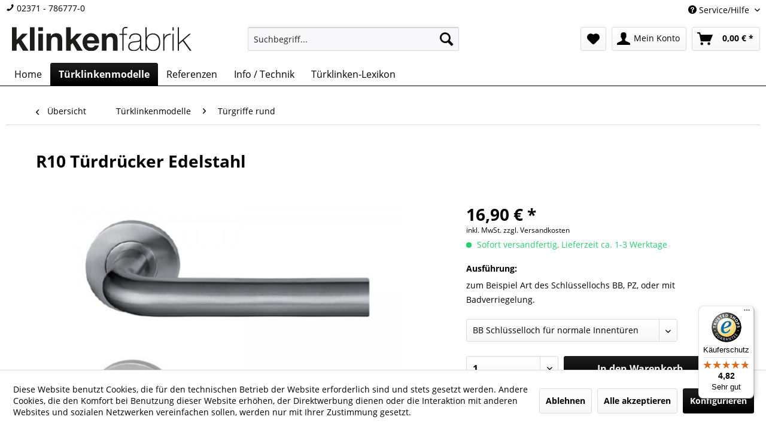

--- FILE ---
content_type: text/html; charset=UTF-8
request_url: https://klinkenfabrik.de/tuerklinkenmodelle/tuergriffe-rund/296/r10-tuerdruecker-edelstahl
body_size: 23279
content:
<!DOCTYPE html> <html class="no-js" lang="de" itemscope="itemscope" itemtype="https://schema.org/WebPage"> <head> <script type="text/javascript" src="/custom/plugins/PixEnhancedEcommerce/Resources/views/frontend/_public/src/js/cookie_management.js"></script> <script type="text/javascript">
var all_declined = document.cookie.match('(^|;)\\s*' + "cookieDeclined" + '\\s*=\\s*([^;]+)');
var all_allowed = document.cookie.match('(^|;)\\s*' + "allowCookie" + '\\s*=\\s*([^;]+)');
var cookie_preferences = document.cookie.match('(^|;)\\s*' + "cookiePreferences" + '\\s*=\\s*([^;]+)');
var is_preference_set = false;
var use_cookie = 1;
use_cookie = 2;
if(cookie_preferences && JSON.stringify(cookie_preferences).indexOf("\\\"_ga\\\",\\\"active\\\":true") > 0) {
is_preference_set = true;
}
var idCutted = "UA-42712110-1".substring(2, "UA-42712110-1".length);
var _gat_cookie_name = "_gat_gtag_UA-42712110-1".replace(/-/g, "_");
var _ga_cookie_name = "_ga_" + idCutted;
if(!is_preference_set && (use_cookie === 1) && !all_allowed) {
deleteCookie(_gat_cookie_name);
deleteCookie("_ga");
deleteCookie("_gid");
deleteCookie(_ga_cookie_name);
}
</script> <script async src="https://www.googletagmanager.com/gtag/js?id=UA-42712110-1"></script> <script type="text/javascript">
function gtag() {
dataLayer.push(arguments);
}
window.dataLayer = window.dataLayer || [];
var gtagConfig = { 'allow_display_features': true};
gtagConfig.anonymize_ip = true;
gtagConfig.custom_map = {"dimension1":"sub_shop","dimension2":"payment_method","dimension3":"shipping_method","dimension4":"customer_group","dimension5":"customer_country","dimension6":"customer_city","dimension7":"ecomm_prodid","dimension8":"ecomm_pagetype","dimension9":"ecomm_totalvalue","dimension10":"ecomm_category"};
gtagConfig.cookie_flags = "secure;samesite=none";
if((!all_declined && is_preference_set) || all_allowed || (use_cookie === 2)) {
gtag('js', new Date());
gtag('config', 'UA-42712110-1', gtagConfig);
}
</script> <meta charset="utf-8"><script>window.dataLayer = window.dataLayer || [];</script><script>window.dataLayer.push({"ecommerce":{"detail":{"actionField":{"list":"T\u00fcrgriffe rund"},"products":[{"name":"R10 T\u00fcrdr\u00fccker Edelstahl","id":"SW10090.3","price":"16.9","brand":"Klinkenfabrik","category":"T\u00fcrgriffe rund","variant":"BB Schl\u00fcsselloch f\u00fcr normale Innent\u00fcren"}]},"currencyCode":"EUR"},"google_tag_params":{"ecomm_pagetype":"product","ecomm_prodid":"SW10090.3"}});</script><!-- WbmTagManager -->
<script>
var googleTagManagerFunction = function(w,d,s,l,i) {
    w[l]=w[l]||[];
    w[l].push({'gtm.start':new Date().getTime(),event:'gtm.js'});
    var f=d.getElementsByTagName(s)[0],j=d.createElement(s),dl=l!='dataLayer'?'&l='+l:'';
    j.async=true;
    j.src='https://www.googletagmanager.com/gtm.js?id='+i+dl+'';
    f.parentNode.insertBefore(j,f);
};

setTimeout(() => {
    googleTagManagerFunction(window,document,'script','dataLayer','GTM-PBJCXP4');
}, 3000);
</script>
<!-- End WbmTagManager --> <meta name="author" content="" /> <meta name="robots" content="index,follow" /> <meta name="revisit-after" content="15 days" /> <meta name="keywords" content="Türklinke, Paar, Die, Das, –, sorgt, Design, Türgriffs, Fenstergriff Glastürbeschlag , Badezimmer Fenstergriff, Stütznocken, Schlosskasten, 3-teiligen, Bändern, Ganzglastür Werkstoff Edelstahl, feinmatt, Verriegelung, geschliffen Ausstattung Rückholfeder, Entlastung, Profilzylinder BAD" /> <meta name="description" content="Die hochwertige Türklinke hinterlässt einen guten Eindruck an Ihrer Tür. Feinmatt gebürsteter Edelstahl sorgt für eine edle Optik und unempfindliche …" /> <meta property="og:type" content="product" /> <meta property="og:site_name" content="Klinkenfabrik.de" /> <meta property="og:url" content="https://klinkenfabrik.de/tuerklinkenmodelle/tuergriffe-rund/296/r10-tuerdruecker-edelstahl" /> <meta property="og:title" content="R10 Türdrücker Edelstahl" /> <meta property="og:description" content="Die hochwertige Türklinke hinterlässt einen guten Eindruck an Ihrer Tür. Feinmatt gebürsteter Edelstahl sorgt für eine edle Optik und…" /> <meta property="og:image" content="https://klinkenfabrik.de/media/image/9b/48/69/r10.jpg" /> <meta property="product:brand" content="Klinkenfabrik" /> <meta property="product:price" content="16,90" /> <meta property="product:product_link" content="https://klinkenfabrik.de/tuerklinkenmodelle/tuergriffe-rund/296/r10-tuerdruecker-edelstahl" /> <meta name="twitter:card" content="product" /> <meta name="twitter:site" content="Klinkenfabrik.de" /> <meta name="twitter:title" content="R10 Türdrücker Edelstahl" /> <meta name="twitter:description" content="Die hochwertige Türklinke hinterlässt einen guten Eindruck an Ihrer Tür. Feinmatt gebürsteter Edelstahl sorgt für eine edle Optik und…" /> <meta name="twitter:image" content="https://klinkenfabrik.de/media/image/9b/48/69/r10.jpg" /> <meta itemprop="copyrightHolder" content="Klinkenfabrik.de" /> <meta itemprop="copyrightYear" content="2014" /> <meta itemprop="isFamilyFriendly" content="True" /> <meta itemprop="image" content="https://klinkenfabrik.de/media/vector/df/55/30/klinkenfabrik.svg" /> <meta name="viewport" content="width=device-width, initial-scale=1.0"> <meta name="mobile-web-app-capable" content="yes"> <meta name="apple-mobile-web-app-title" content="Klinkenfabrik.de"> <meta name="apple-mobile-web-app-capable" content="yes"> <meta name="apple-mobile-web-app-status-bar-style" content="default"> <link rel="apple-touch-icon-precomposed" href="https://klinkenfabrik.de/media/image/88/9a/d8/hp-180.png"> <link rel="shortcut icon" href="https://klinkenfabrik.de/media/image/12/b0/90/hp-16.png"> <meta name="msapplication-navbutton-color" content="#000000" /> <meta name="application-name" content="Klinkenfabrik.de" /> <meta name="msapplication-starturl" content="https://klinkenfabrik.de/" /> <meta name="msapplication-window" content="width=1024;height=768" /> <meta name="msapplication-TileImage" content="https://klinkenfabrik.de/media/image/a7/b4/2e/hp-150.png"> <meta name="msapplication-TileColor" content="#000000"> <meta name="theme-color" content="#000000" /> <link rel="canonical" href="https://klinkenfabrik.de/tuerklinkenmodelle/tuergriffe-rund/296/r10-tuerdruecker-edelstahl" /> <title itemprop="name">R10 Türdrücker Edelstahl | Türgriffe rund | Türklinkenmodelle | Klinkenfabrik.de</title> <link href="/web/cache/1756914398_47af60938ff146ebee35bfae6216e836.css" media="all" rel="stylesheet" type="text/css" /> <script type="application/ld+json">
{
"@context": "http://schema.org/",
"@type": "Product",
"name": "R10 Türdrücker Edelstahl",
"image": "https://klinkenfabrik.de/media/image/9b/48/69/r10.jpg",
"description": "Die hochwertige Türklinke hinterlässt einen guten Eindruck an Ihrer Tür.
Feinmatt gebürsteter Edelstahl sorgt für eine edle Optik und unempfindliche Oberfläche. Der Türgriff ist bestens geeignet sowohl für moderne Neubauten, als auch für sanierte Altbauten.&nbsp;Die Rückholfeder der Türkl",
"sku": "SW10090.3",
"mpn": "4250560606105",
"brand": {
"@type": "Brand",
"name": "Klinkenfabrik"
},
"offers": {
"@type": "Offer",
"url": "https://klinkenfabrik.de/tuerklinkenmodelle/tuergriffe-rund/296/r10-tuerdruecker-edelstahl?c=80&number=SW10090.3",
"priceCurrency": "EUR",
"price": "16.90",
"priceValidUntil": "2031-01-18",
"itemCondition": "http://schema.org/NewCondition",
"availability": "http://schema.org/InStock",
"seller": {
"@type": "Organization",
"name": "Klinkenfabrik.de"
}
}
}
</script>  <script src="https://integrations.etrusted.com/applications/widget.js/v2" defer async></script>  </head> <body class="is--ctl-detail is--act-index" ><!-- WbmTagManager (noscript) -->
<noscript><iframe src="https://www.googletagmanager.com/ns.html?id=GTM-PBJCXP4"
            height="0" width="0" style="display:none;visibility:hidden"></iframe></noscript>
<!-- End WbmTagManager (noscript) --> <div data-paypalUnifiedMetaDataContainer="true" data-paypalUnifiedRestoreOrderNumberUrl="https://klinkenfabrik.de/widgets/PaypalUnifiedOrderNumber/restoreOrderNumber" class="is--hidden"> </div> <span class="pix-google-tag-id is--hidden" data-pix-google-tag-id="UA-42712110-1"></span> <span class="pix-google-conversion-id is--hidden" data-pix-google-conversion-id=""></span> <span class="pix-google-exclude-ip is--hidden" data-pix-google-exclude-ip=""></span> <span class="pix-google-exclude-backend-user" data-pix⁻google-exclude-backend-user=""></span> <div class="page-wrap"> <noscript class="noscript-main"> <div class="alert is--warning"> <div class="alert--icon"> <i class="icon--element icon--warning"></i> </div> <div class="alert--content"> Um Klinkenfabrik.de in vollem Umfang nutzen zu k&ouml;nnen, empfehlen wir Ihnen Javascript in Ihrem Browser zu aktiveren. </div> </div> </noscript> <header class="header-main"> <div class="top-bar"> <div class="container block-group"> <nav class="top-bar--navigation block" role="menubar">   <div class="navigation--entry entry--compare is--hidden" role="menuitem" aria-haspopup="true" data-drop-down-menu="true">   </div> <div class="navigation--entry entry--service has--drop-down" role="menuitem" aria-haspopup="true" data-drop-down-menu="true"> <i class="icon--service"></i> Service/Hilfe </div> </nav> <a href="tel:+4923717867770" class="shotline"><i class="icon--phone"></i> 02371 - 786777-0</a> </div> </div> <div class="container header--navigation"> <div class="logo-main block-group" role="banner"> <div class="logo--shop block"> <a class="logo--link" href="https://klinkenfabrik.de/" title="Klinkenfabrik.de - zur Startseite wechseln"> <picture> <source srcset="https://klinkenfabrik.de/media/vector/df/55/30/klinkenfabrik.svg" media="(min-width: 78.75em)"> <source srcset="https://klinkenfabrik.de/media/vector/df/55/30/klinkenfabrik.svg" media="(min-width: 64em)"> <source srcset="https://klinkenfabrik.de/media/vector/df/55/30/klinkenfabrik.svg" media="(min-width: 48em)"> <img srcset="https://klinkenfabrik.de/media/vector/df/55/30/klinkenfabrik.svg" alt="Klinkenfabrik.de - zur Startseite wechseln" loading="lazy" width="300" height="40"/> </picture> </a> </div> </div> <nav class="shop--navigation block-group"> <ul class="navigation--list block-group" role="menubar"> <li class="navigation--entry entry--menu-left" role="menuitem"> <a class="entry--link entry--trigger btn is--icon-left" href="#offcanvas--left" data-offcanvas="true" data-offCanvasSelector=".sidebar-main" aria-label="Menü"> <i class="icon--menu"></i> Menü </a> </li> <li class="navigation--entry entry--search" role="menuitem" data-search="true" aria-haspopup="true" data-minLength="1"> <a class="btn entry--link entry--trigger" href="#show-hide--search" title="Suche anzeigen / schließen" aria-label="Suche anzeigen / schließen"> <i class="icon--search"></i> <span class="search--display">Suchen</span> </a> <form action="/search" method="get" class="main-search--form"> <input type="search" name="sSearch" aria-label="Suchbegriff..." class="main-search--field" autocomplete="off" autocapitalize="off" placeholder="Suchbegriff..." maxlength="30" /> <button type="submit" class="main-search--button" aria-label="Suchen"> <i class="icon--search"></i> <span class="main-search--text">Suchen</span> </button> <div class="form--ajax-loader">&nbsp;</div> </form> <div class="main-search--results"></div> </li> 
    <li class="navigation--entry entry--notepad" role="menuitem">
        
        <a href="https://klinkenfabrik.de/note" title="Merkzettel" aria-label="Merkzettel" class="btn">
            <i class="icon--heart"></i>
                    </a>
    </li>




    <li class="navigation--entry entry--account with-slt"
        role="menuitem"
        data-offcanvas="true"
        data-offCanvasSelector=".account--dropdown-navigation">
        
            <a href="https://klinkenfabrik.de/account"
               title="Mein Konto"
               aria-label="Mein Konto"
               class="btn is--icon-left entry--link account--link">
                <i class="icon--account"></i>
                                    <span class="account--display">
                        Mein Konto
                    </span>
                            </a>
        

                    
                <div class="account--dropdown-navigation">

                    
                        <div class="navigation--smartphone">
                            <div class="entry--close-off-canvas">
                                <a href="#close-account-menu"
                                   class="account--close-off-canvas"
                                   title="Menü schließen"
                                   aria-label="Menü schließen">
                                    Menü schließen <i class="icon--arrow-right"></i>
                                </a>
                            </div>
                        </div>
                    

                    
                            <div class="account--menu is--rounded is--personalized">
        
                            
                
                                            <span class="navigation--headline">
                            Mein Konto
                        </span>
                                    

                
                <div class="account--menu-container">

                    
                        
                        <ul class="sidebar--navigation navigation--list is--level0 show--active-items">
                            
                                
                                
                                    
                                                                                    <li class="navigation--entry">
                                                <span class="navigation--signin">
                                                    <a href="https://klinkenfabrik.de/account#hide-registration"
                                                       class="blocked--link btn is--primary navigation--signin-btn"
                                                       data-collapseTarget="#registration"
                                                       data-action="close">
                                                        Anmelden
                                                    </a>
                                                    <span class="navigation--register">
                                                        oder
                                                        <a href="https://klinkenfabrik.de/account#show-registration"
                                                           class="blocked--link"
                                                           data-collapseTarget="#registration"
                                                           data-action="open">
                                                            registrieren
                                                        </a>
                                                    </span>
                                                </span>
                                            </li>
                                                                            

                                    
                                        <li class="navigation--entry">
                                            <a href="https://klinkenfabrik.de/account" title="Übersicht" class="navigation--link">
                                                Übersicht
                                            </a>
                                        </li>
                                    
                                

                                
                                
                                    <li class="navigation--entry">
                                        <a href="https://klinkenfabrik.de/account/profile" title="Persönliche Daten" class="navigation--link" rel="nofollow">
                                            Persönliche Daten
                                        </a>
                                    </li>
                                

                                
                                
                                                                            
                                            <li class="navigation--entry">
                                                <a href="https://klinkenfabrik.de/address/index/sidebar/" title="Adressen" class="navigation--link" rel="nofollow">
                                                    Adressen
                                                </a>
                                            </li>
                                        
                                                                    

                                
                                
    
                                    <li class="navigation--entry">
                                        <a href="https://klinkenfabrik.de/account/payment" title="Zahlungsarten" class="navigation--link" rel="nofollow">
                                            Zahlungsarten
                                        </a>
                                    </li>
                                

            <li class="navigation--entry">
            <a href="https://klinkenfabrik.de/StripePaymentAccount/manageCreditCards" title="Kreditkarten verwalten" class="navigation--link">
                Kreditkarten verwalten
            </a>
        </li>
    

                                
                                
                                    <li class="navigation--entry">
                                        <a href="https://klinkenfabrik.de/account/orders" title="Bestellungen" class="navigation--link" rel="nofollow">
                                            Bestellungen
                                        </a>
                                    </li>
                                

                                
                                
                                                                            <li class="navigation--entry">
                                            <a href="https://klinkenfabrik.de/account/downloads" title="Sofortdownloads" class="navigation--link" rel="nofollow">
                                                Sofortdownloads
                                            </a>
                                        </li>
                                                                    

                                
                                
                                    <li class="navigation--entry">
                                        <a href="https://klinkenfabrik.de/note" title="Merkzettel" class="navigation--link" rel="nofollow">
                                            Merkzettel
                                        </a>
                                    </li>
                                

                                
                                
                                                                    

                                
                                
                                                                    
                            
                        </ul>
                    
                </div>
                    
    </div>
                    
                </div>
            
            </li>




    <li class="navigation--entry entry--cart" role="menuitem">
        
        <a class="btn is--icon-left cart--link" href="https://klinkenfabrik.de/checkout/cart" title="Warenkorb" aria-label="Warenkorb">
            <span class="cart--display">
                                    Warenkorb
                            </span>

            <span class="badge is--primary is--minimal cart--quantity is--hidden">0</span>

            <i class="icon--basket"></i>

            <span class="cart--amount">
                0,00&nbsp;&euro; *
            </span>
        </a>
        <div class="ajax-loader">&nbsp;</div>
    </li>



 </ul> </nav> <div class="container--ajax-cart" data-collapse-cart="true" data-displayMode="offcanvas"></div> </div> </header> <nav class="navigation-main"> <div class="container" data-menu-scroller="true" data-listSelector=".navigation--list.container" data-viewPortSelector=".navigation--list-wrapper"> <div class="navigation--list-wrapper"> <ul class="navigation--list container" role="menubar" itemscope="itemscope" itemtype="https://schema.org/SiteNavigationElement"> <li class="navigation--entry is--home" role="menuitem"><a class="navigation--link is--first" href="https://klinkenfabrik.de/" title="Home" aria-label="Home" itemprop="url"><span itemprop="name">Home</span></a></li><li class="navigation--entry is--active" role="menuitem"><a class="navigation--link is--active" href="https://klinkenfabrik.de/tuerklinkenmodelle/" title="Türklinkenmodelle" aria-label="Türklinkenmodelle" itemprop="url"><span itemprop="name">Türklinkenmodelle</span></a></li><li class="navigation--entry" role="menuitem"><a class="navigation--link" href="https://klinkenfabrik.de/referenzen/" title="Referenzen" aria-label="Referenzen" itemprop="url"><span itemprop="name">Referenzen</span></a></li><li class="navigation--entry" role="menuitem"><a class="navigation--link" href="https://klinkenfabrik.de/info-technik/" title="Info / Technik" aria-label="Info / Technik" itemprop="url"><span itemprop="name">Info / Technik</span></a></li><li class="navigation--entry" role="menuitem"><a class="navigation--link" href="https://klinkenfabrik.de/tuerklinken-lexikon/" title="Türklinken-Lexikon" aria-label="Türklinken-Lexikon" itemprop="url"><span itemprop="name">Türklinken-Lexikon</span></a></li> </ul> </div> <div class="advanced-menu" data-advanced-menu="true" data-hoverDelay=""> <div class="menu--container"> <div class="button-container"> <a href="https://klinkenfabrik.de/tuerklinkenmodelle/" class="button--category" aria-label="Zur Kategorie Türklinkenmodelle" title="Zur Kategorie Türklinkenmodelle"> <i class="icon--arrow-right"></i> Zur Kategorie Türklinkenmodelle </a> <span class="button--close"> <i class="icon--cross"></i> </span> </div> <div class="content--wrapper has--content has--teaser"> <ul class="menu--list menu--level-0 columns--2" style="width: 50%;"> <li class="menu--list-item item--level-0" style="width: 100%"> <a href="https://klinkenfabrik.de/tuerklinkenmodelle/jugendstil/" class="menu--list-item-link" aria-label="Jugendstil" title="Jugendstil">Jugendstil</a> </li> <li class="menu--list-item item--level-0" style="width: 100%"> <a href="https://klinkenfabrik.de/tuerklinkenmodelle/black-edition/" class="menu--list-item-link" aria-label="Black Edition" title="Black Edition">Black Edition</a> </li> <li class="menu--list-item item--level-0" style="width: 100%"> <a href="https://klinkenfabrik.de/tuerklinkenmodelle/anthrazit/" class="menu--list-item-link" aria-label="Anthrazit" title="Anthrazit">Anthrazit</a> </li> <li class="menu--list-item item--level-0" style="width: 100%"> <a href="https://klinkenfabrik.de/tuerklinkenmodelle/messing-matt/" class="menu--list-item-link" aria-label="Messing matt" title="Messing matt">Messing matt</a> </li> <li class="menu--list-item item--level-0" style="width: 100%"> <a href="https://klinkenfabrik.de/tuerklinkenmodelle/messing-natur/" class="menu--list-item-link" aria-label="Messing Natur" title="Messing Natur">Messing Natur</a> </li> <li class="menu--list-item item--level-0" style="width: 100%"> <a href="https://klinkenfabrik.de/tuerklinkenmodelle/bauhaus/" class="menu--list-item-link" aria-label="Bauhaus" title="Bauhaus">Bauhaus</a> </li> <li class="menu--list-item item--level-0" style="width: 100%"> <a href="https://klinkenfabrik.de/tuerklinkenmodelle/klinken-ohne-rosette/" class="menu--list-item-link" aria-label="Klinken ohne Rosette" title="Klinken ohne Rosette">Klinken ohne Rosette</a> </li> <li class="menu--list-item item--level-0" style="width: 100%"> <a href="https://klinkenfabrik.de/tuerklinkenmodelle/schaltbare-tuergriffe/" class="menu--list-item-link" aria-label="schaltbare Türgriffe" title="schaltbare Türgriffe">schaltbare Türgriffe</a> </li> <li class="menu--list-item item--level-0" style="width: 100%"> <a href="https://klinkenfabrik.de/tuerklinkenmodelle/tuergriffe-rund/" class="menu--list-item-link" aria-label="Türgriffe rund" title="Türgriffe rund">Türgriffe rund</a> </li> <li class="menu--list-item item--level-0" style="width: 100%"> <a href="https://klinkenfabrik.de/tuerklinkenmodelle/porzellan-tuergriffe/" class="menu--list-item-link" aria-label="Porzellan Türgriffe" title="Porzellan Türgriffe">Porzellan Türgriffe</a> </li> <li class="menu--list-item item--level-0" style="width: 100%"> <a href="https://klinkenfabrik.de/tuerklinkenmodelle/tuergriffe-quadratisch/" class="menu--list-item-link" aria-label="Türgriffe quadratisch" title="Türgriffe quadratisch">Türgriffe quadratisch</a> </li> <li class="menu--list-item item--level-0" style="width: 100%"> <a href="https://klinkenfabrik.de/tuerklinkenmodelle/tuerklinken-messingchrom/" class="menu--list-item-link" aria-label="Türklinken Messing/Chrom" title="Türklinken Messing/Chrom">Türklinken Messing/Chrom</a> </li> <li class="menu--list-item item--level-0" style="width: 100%"> <a href="https://klinkenfabrik.de/tuerklinkenmodelle/fenstergriffe/" class="menu--list-item-link" aria-label="Fenstergriffe" title="Fenstergriffe">Fenstergriffe</a> </li> <li class="menu--list-item item--level-0" style="width: 100%"> <a href="https://klinkenfabrik.de/tuerklinkenmodelle/eingangsbeschlaege/" class="menu--list-item-link" aria-label="Eingangsbeschläge" title="Eingangsbeschläge">Eingangsbeschläge</a> </li> </ul> <div class="menu--delimiter" style="right: 50%;"></div> <div class="menu--teaser" style="width: 50%;"> <div class="teaser--headline">Türgriffe und Türklinken</div> <div class="teaser--text"> Das Klinkenfabrik Sortiment umfasst ein breites Spektrum unterschiedlichster Türgriffe. Angefangen bei der klassischen Bauhaus Türklinke , einem absoluten Designklassiker , über runde oder quadratische , feinmatt gebürstete... <a class="teaser--text-link" href="https://klinkenfabrik.de/tuerklinkenmodelle/" aria-label="mehr erfahren" title="mehr erfahren"> mehr erfahren </a> </div> </div> </div> </div> <div class="menu--container"> <div class="button-container"> <a href="https://klinkenfabrik.de/referenzen/" class="button--category" aria-label="Zur Kategorie Referenzen" title="Zur Kategorie Referenzen"> <i class="icon--arrow-right"></i> Zur Kategorie Referenzen </a> <span class="button--close"> <i class="icon--cross"></i> </span> </div> <div class="content--wrapper has--teaser"> <div class="menu--teaser" style="width: 100%;"> <div class="teaser--headline">Türgriffe von Klinkenfabrik kauften u.a. folgende Firmen und wurden für viele namhafte Projekte ausgewählt:</div> <div class="teaser--text"> ADAC Mittelrhein e. V. Auto- und Motorrad-Zentrum Wollstadt GmbH Bautechnik Steigenberger Bestattungsinstitut Otto Osterthum BKA Theater Berlin Bruhn Papier + Design C.B-Immoconsult Charles Barker Corporate Communications GmbH CO2 Architekten... <a class="teaser--text-link" href="https://klinkenfabrik.de/referenzen/" aria-label="mehr erfahren" title="mehr erfahren"> mehr erfahren </a> </div> </div> </div> </div> <div class="menu--container"> <div class="button-container"> <a href="https://klinkenfabrik.de/info-technik/" class="button--category" aria-label="Zur Kategorie Info / Technik" title="Zur Kategorie Info / Technik"> <i class="icon--arrow-right"></i> Zur Kategorie Info / Technik </a> <span class="button--close"> <i class="icon--cross"></i> </span> </div> <div class="content--wrapper has--teaser"> <div class="menu--teaser" style="width: 100%;"> <div class="teaser--headline">Montage und technische Informationen</div> <div class="teaser--text"> &gt;&gt; T&uuml;rklinke als Rosettengarnitur mit massiver Metallunterkonstruktion mit Stütznocken und über Kreuz liegenden Gewindegängen. So wird ein gleichmä&szlig;ig, ebenes Aufliegen der Rosetten auf der Tür erreicht.... <a class="teaser--text-link" href="https://klinkenfabrik.de/info-technik/" aria-label="mehr erfahren" title="mehr erfahren"> mehr erfahren </a> </div> </div> </div> </div> <div class="menu--container"> <div class="button-container"> <a href="https://klinkenfabrik.de/tuerklinken-lexikon/" class="button--category" aria-label="Zur Kategorie Türklinken-Lexikon" title="Zur Kategorie Türklinken-Lexikon"> <i class="icon--arrow-right"></i> Zur Kategorie Türklinken-Lexikon </a> <span class="button--close"> <i class="icon--cross"></i> </span> </div> <div class="content--wrapper has--teaser"> <div class="menu--teaser" style="width: 100%;"> <div class="teaser--headline">Das kleine Türklinken ABC</div> <div class="teaser--text"> Das kleine T&uuml;rklinkenlexikon Wir m&ouml;chen Ihnen helfen, sich in der Welt der T&uuml;rklinken zu Recht zu finden. Wie jede Branche, k&uuml;rzt auch die T&uuml;rklinkenbranche gerne Fachbegriffe ab. Damit&nbsp; Ihnen dies keine... <a class="teaser--text-link" href="https://klinkenfabrik.de/tuerklinken-lexikon/" aria-label="mehr erfahren" title="mehr erfahren"> mehr erfahren </a> </div> </div> </div> </div> </div> </div> </nav> <section class="content-main container block-group"> <nav class="content--breadcrumb block"> <a class="breadcrumb--button breadcrumb--link" href="https://klinkenfabrik.de/tuerklinkenmodelle/tuergriffe-rund/" title="Übersicht"> <i class="icon--arrow-left"></i> <span class="breadcrumb--title">Übersicht</span> </a> <ul class="breadcrumb--list" role="menu" itemscope itemtype="https://schema.org/BreadcrumbList"> <li role="menuitem" class="breadcrumb--entry" itemprop="itemListElement" itemscope itemtype="https://schema.org/ListItem"> <a class="breadcrumb--link" href="https://klinkenfabrik.de/tuerklinkenmodelle/" title="Türklinkenmodelle" itemprop="item"> <link itemprop="url" href="https://klinkenfabrik.de/tuerklinkenmodelle/" /> <span class="breadcrumb--title" itemprop="name">Türklinkenmodelle</span> </a> <meta itemprop="position" content="0" /> </li> <li role="none" class="breadcrumb--separator"> <i class="icon--arrow-right"></i> </li> <li role="menuitem" class="breadcrumb--entry is--active" itemprop="itemListElement" itemscope itemtype="https://schema.org/ListItem"> <a class="breadcrumb--link" href="https://klinkenfabrik.de/tuerklinkenmodelle/tuergriffe-rund/" title="Türgriffe rund" itemprop="item"> <link itemprop="url" href="https://klinkenfabrik.de/tuerklinkenmodelle/tuergriffe-rund/" /> <span class="breadcrumb--title" itemprop="name">Türgriffe rund</span> </a> <meta itemprop="position" content="1" /> </li> </ul> </nav> <nav class="product--navigation"> <a href="#" class="navigation--link link--prev"> <div class="link--prev-button"> <span class="link--prev-inner">Zurück</span> </div> <div class="image--wrapper"> <div class="image--container"></div> </div> </a> <a href="#" class="navigation--link link--next"> <div class="link--next-button"> <span class="link--next-inner">Vor</span> </div> <div class="image--wrapper"> <div class="image--container"></div> </div> </a> </nav> <div class="content-main--inner"> <div id='cookie-consent' class='off-canvas is--left block-transition' data-cookie-consent-manager='true' data-cookieTimeout='60'> <div class='cookie-consent--header cookie-consent--close'> Cookie-Einstellungen <i class="icon--arrow-right"></i> </div> <div class='cookie-consent--description'> Diese Website benutzt Cookies, die für den technischen Betrieb der Website erforderlich sind und stets gesetzt werden. Andere Cookies, die den Komfort bei Benutzung dieser Website erhöhen, der Direktwerbung dienen oder die Interaktion mit anderen Websites und sozialen Netzwerken vereinfachen sollen, werden nur mit Ihrer Zustimmung gesetzt. </div> <div class='cookie-consent--configuration'> <div class='cookie-consent--configuration-header'> <div class='cookie-consent--configuration-header-text'>Konfiguration</div> </div> <div class='cookie-consent--configuration-main'> <div class='cookie-consent--group'> <input type="hidden" class="cookie-consent--group-name" value="technical" /> <label class="cookie-consent--group-state cookie-consent--state-input cookie-consent--required"> <input type="checkbox" name="technical-state" class="cookie-consent--group-state-input" disabled="disabled" checked="checked"/> <span class="cookie-consent--state-input-element"></span> </label> <div class='cookie-consent--group-title' data-collapse-panel='true' data-contentSiblingSelector=".cookie-consent--group-container"> <div class="cookie-consent--group-title-label cookie-consent--state-label"> Technisch erforderlich </div> <span class="cookie-consent--group-arrow is-icon--right"> <i class="icon--arrow-right"></i> </span> </div> <div class='cookie-consent--group-container'> <div class='cookie-consent--group-description'> Diese Cookies sind für die Grundfunktionen des Shops notwendig. </div> <div class='cookie-consent--cookies-container'> <div class='cookie-consent--cookie'> <input type="hidden" class="cookie-consent--cookie-name" value="cookieDeclined" /> <label class="cookie-consent--cookie-state cookie-consent--state-input cookie-consent--required"> <input type="checkbox" name="cookieDeclined-state" class="cookie-consent--cookie-state-input" disabled="disabled" checked="checked" /> <span class="cookie-consent--state-input-element"></span> </label> <div class='cookie--label cookie-consent--state-label'> "Alle Cookies ablehnen" Cookie </div> </div> <div class='cookie-consent--cookie'> <input type="hidden" class="cookie-consent--cookie-name" value="allowCookie" /> <label class="cookie-consent--cookie-state cookie-consent--state-input cookie-consent--required"> <input type="checkbox" name="allowCookie-state" class="cookie-consent--cookie-state-input" disabled="disabled" checked="checked" /> <span class="cookie-consent--state-input-element"></span> </label> <div class='cookie--label cookie-consent--state-label'> "Alle Cookies annehmen" Cookie </div> </div> <div class='cookie-consent--cookie'> <input type="hidden" class="cookie-consent--cookie-name" value="shop" /> <label class="cookie-consent--cookie-state cookie-consent--state-input cookie-consent--required"> <input type="checkbox" name="shop-state" class="cookie-consent--cookie-state-input" disabled="disabled" checked="checked" /> <span class="cookie-consent--state-input-element"></span> </label> <div class='cookie--label cookie-consent--state-label'> Ausgewählter Shop </div> </div> <div class='cookie-consent--cookie'> <input type="hidden" class="cookie-consent--cookie-name" value="csrf_token" /> <label class="cookie-consent--cookie-state cookie-consent--state-input cookie-consent--required"> <input type="checkbox" name="csrf_token-state" class="cookie-consent--cookie-state-input" disabled="disabled" checked="checked" /> <span class="cookie-consent--state-input-element"></span> </label> <div class='cookie--label cookie-consent--state-label'> CSRF-Token </div> </div> <div class='cookie-consent--cookie'> <input type="hidden" class="cookie-consent--cookie-name" value="cookiePreferences" /> <label class="cookie-consent--cookie-state cookie-consent--state-input cookie-consent--required"> <input type="checkbox" name="cookiePreferences-state" class="cookie-consent--cookie-state-input" disabled="disabled" checked="checked" /> <span class="cookie-consent--state-input-element"></span> </label> <div class='cookie--label cookie-consent--state-label'> Cookie-Einstellungen </div> </div> <div class='cookie-consent--cookie'> <input type="hidden" class="cookie-consent--cookie-name" value="_ga" /> <label class="cookie-consent--cookie-state cookie-consent--state-input cookie-consent--required"> <input type="checkbox" name="_ga-state" class="cookie-consent--cookie-state-input" disabled="disabled" checked="checked" /> <span class="cookie-consent--state-input-element"></span> </label> <div class='cookie--label cookie-consent--state-label'> Google Analytics </div> </div> <div class='cookie-consent--cookie'> <input type="hidden" class="cookie-consent--cookie-name" value="x-cache-context-hash" /> <label class="cookie-consent--cookie-state cookie-consent--state-input cookie-consent--required"> <input type="checkbox" name="x-cache-context-hash-state" class="cookie-consent--cookie-state-input" disabled="disabled" checked="checked" /> <span class="cookie-consent--state-input-element"></span> </label> <div class='cookie--label cookie-consent--state-label'> Individuelle Preise </div> </div> <div class='cookie-consent--cookie'> <input type="hidden" class="cookie-consent--cookie-name" value="slt" /> <label class="cookie-consent--cookie-state cookie-consent--state-input cookie-consent--required"> <input type="checkbox" name="slt-state" class="cookie-consent--cookie-state-input" disabled="disabled" checked="checked" /> <span class="cookie-consent--state-input-element"></span> </label> <div class='cookie--label cookie-consent--state-label'> Kunden-Wiedererkennung </div> </div> <div class='cookie-consent--cookie'> <input type="hidden" class="cookie-consent--cookie-name" value="nocache" /> <label class="cookie-consent--cookie-state cookie-consent--state-input cookie-consent--required"> <input type="checkbox" name="nocache-state" class="cookie-consent--cookie-state-input" disabled="disabled" checked="checked" /> <span class="cookie-consent--state-input-element"></span> </label> <div class='cookie--label cookie-consent--state-label'> Kundenspezifisches Caching </div> </div> <div class='cookie-consent--cookie'> <input type="hidden" class="cookie-consent--cookie-name" value="paypal-cookies" /> <label class="cookie-consent--cookie-state cookie-consent--state-input cookie-consent--required"> <input type="checkbox" name="paypal-cookies-state" class="cookie-consent--cookie-state-input" disabled="disabled" checked="checked" /> <span class="cookie-consent--state-input-element"></span> </label> <div class='cookie--label cookie-consent--state-label'> PayPal-Zahlungen </div> </div> <div class='cookie-consent--cookie'> <input type="hidden" class="cookie-consent--cookie-name" value="session" /> <label class="cookie-consent--cookie-state cookie-consent--state-input cookie-consent--required"> <input type="checkbox" name="session-state" class="cookie-consent--cookie-state-input" disabled="disabled" checked="checked" /> <span class="cookie-consent--state-input-element"></span> </label> <div class='cookie--label cookie-consent--state-label'> Session </div> </div> <div class='cookie-consent--cookie'> <input type="hidden" class="cookie-consent--cookie-name" value="dvaccess_settings" /> <label class="cookie-consent--cookie-state cookie-consent--state-input cookie-consent--required"> <input type="checkbox" name="dvaccess_settings-state" class="cookie-consent--cookie-state-input" disabled="disabled" checked="checked" /> <span class="cookie-consent--state-input-element"></span> </label> <div class='cookie--label cookie-consent--state-label'> Speichert Barrierefrei Einstellungen </div> </div> <div class='cookie-consent--cookie'> <input type="hidden" class="cookie-consent--cookie-name" value="currency" /> <label class="cookie-consent--cookie-state cookie-consent--state-input cookie-consent--required"> <input type="checkbox" name="currency-state" class="cookie-consent--cookie-state-input" disabled="disabled" checked="checked" /> <span class="cookie-consent--state-input-element"></span> </label> <div class='cookie--label cookie-consent--state-label'> Währungswechsel </div> </div> </div> </div> </div> <div class='cookie-consent--group'> <input type="hidden" class="cookie-consent--group-name" value="comfort" /> <label class="cookie-consent--group-state cookie-consent--state-input"> <input type="checkbox" name="comfort-state" class="cookie-consent--group-state-input"/> <span class="cookie-consent--state-input-element"></span> </label> <div class='cookie-consent--group-title' data-collapse-panel='true' data-contentSiblingSelector=".cookie-consent--group-container"> <div class="cookie-consent--group-title-label cookie-consent--state-label"> Komfortfunktionen </div> <span class="cookie-consent--group-arrow is-icon--right"> <i class="icon--arrow-right"></i> </span> </div> <div class='cookie-consent--group-container'> <div class='cookie-consent--group-description'> Diese Cookies werden genutzt um das Einkaufserlebnis noch ansprechender zu gestalten, beispielsweise für die Wiedererkennung des Besuchers. </div> <div class='cookie-consent--cookies-container'> <div class='cookie-consent--cookie'> <input type="hidden" class="cookie-consent--cookie-name" value="sUniqueID" /> <label class="cookie-consent--cookie-state cookie-consent--state-input"> <input type="checkbox" name="sUniqueID-state" class="cookie-consent--cookie-state-input" /> <span class="cookie-consent--state-input-element"></span> </label> <div class='cookie--label cookie-consent--state-label'> Merkzettel </div> </div> </div> </div> </div> <div class='cookie-consent--group'> <input type="hidden" class="cookie-consent--group-name" value="statistics" /> <label class="cookie-consent--group-state cookie-consent--state-input"> <input type="checkbox" name="statistics-state" class="cookie-consent--group-state-input"/> <span class="cookie-consent--state-input-element"></span> </label> <div class='cookie-consent--group-title' data-collapse-panel='true' data-contentSiblingSelector=".cookie-consent--group-container"> <div class="cookie-consent--group-title-label cookie-consent--state-label"> Statistik & Tracking </div> <span class="cookie-consent--group-arrow is-icon--right"> <i class="icon--arrow-right"></i> </span> </div> <div class='cookie-consent--group-container'> <div class='cookie-consent--cookies-container'> <div class='cookie-consent--cookie'> <input type="hidden" class="cookie-consent--cookie-name" value="x-ua-device" /> <label class="cookie-consent--cookie-state cookie-consent--state-input"> <input type="checkbox" name="x-ua-device-state" class="cookie-consent--cookie-state-input" /> <span class="cookie-consent--state-input-element"></span> </label> <div class='cookie--label cookie-consent--state-label'> Endgeräteerkennung </div> </div> <div class='cookie-consent--cookie'> <input type="hidden" class="cookie-consent--cookie-name" value="mmFacebookPixel" /> <label class="cookie-consent--cookie-state cookie-consent--state-input"> <input type="checkbox" name="mmFacebookPixel-state" class="cookie-consent--cookie-state-input" /> <span class="cookie-consent--state-input-element"></span> </label> <div class='cookie--label cookie-consent--state-label'> Facebook Pixel </div> </div> <div class='cookie-consent--cookie'> <input type="hidden" class="cookie-consent--cookie-name" value="lenzBingAdsConversionTracking" /> <label class="cookie-consent--cookie-state cookie-consent--state-input"> <input type="checkbox" name="lenzBingAdsConversionTracking-state" class="cookie-consent--cookie-state-input" /> <span class="cookie-consent--state-input-element"></span> </label> <div class='cookie--label cookie-consent--state-label'> Microsoft Advertising </div> </div> <div class='cookie-consent--cookie'> <input type="hidden" class="cookie-consent--cookie-name" value="partner" /> <label class="cookie-consent--cookie-state cookie-consent--state-input"> <input type="checkbox" name="partner-state" class="cookie-consent--cookie-state-input" /> <span class="cookie-consent--state-input-element"></span> </label> <div class='cookie--label cookie-consent--state-label'> Partnerprogramm </div> </div> </div> </div> </div> </div> </div> <div class="cookie-consent--save"> <input class="cookie-consent--save-button btn is--primary" type="button" value="Einstellungen speichern" /> </div> </div> <aside class="sidebar-main off-canvas"> <div class="navigation--smartphone"> <ul class="navigation--list "> <li class="navigation--entry entry--close-off-canvas"> <a href="#close-categories-menu" title="Menü schließen" class="navigation--link"> Menü schließen <i class="icon--arrow-right"></i> </a> </li> </ul> <div class="mobile--switches">   </div> </div> <div class="sidebar--categories-wrapper" data-subcategory-nav="true" data-mainCategoryId="3" data-categoryId="80" data-fetchUrl="/widgets/listing/getCategory/categoryId/80"> <div class="categories--headline navigation--headline"> Kategorien </div> <div class="sidebar--categories-navigation"> <ul class="sidebar--navigation categories--navigation navigation--list is--drop-down is--level0 is--rounded" role="menu"> <li class="navigation--entry is--active has--sub-categories has--sub-children" role="menuitem"> <a class="navigation--link is--active has--sub-categories link--go-forward" href="https://klinkenfabrik.de/tuerklinkenmodelle/" data-categoryId="77" data-fetchUrl="/widgets/listing/getCategory/categoryId/77" title="Türklinkenmodelle" > Türklinkenmodelle <span class="is--icon-right"> <i class="icon--arrow-right"></i> </span> </a> <ul class="sidebar--navigation categories--navigation navigation--list is--level1 is--rounded" role="menu"> <li class="navigation--entry has--sub-children" role="menuitem"> <a class="navigation--link link--go-forward" href="https://klinkenfabrik.de/tuerklinkenmodelle/jugendstil/" data-categoryId="83" data-fetchUrl="/widgets/listing/getCategory/categoryId/83" title="Jugendstil" > Jugendstil <span class="is--icon-right"> <i class="icon--arrow-right"></i> </span> </a> </li> <li class="navigation--entry" role="menuitem"> <a class="navigation--link" href="https://klinkenfabrik.de/tuerklinkenmodelle/black-edition/" data-categoryId="93" data-fetchUrl="/widgets/listing/getCategory/categoryId/93" title="Black Edition" > Black Edition </a> </li> <li class="navigation--entry" role="menuitem"> <a class="navigation--link" href="https://klinkenfabrik.de/tuerklinkenmodelle/anthrazit/" data-categoryId="104" data-fetchUrl="/widgets/listing/getCategory/categoryId/104" title="Anthrazit" > Anthrazit </a> </li> <li class="navigation--entry" role="menuitem"> <a class="navigation--link" href="https://klinkenfabrik.de/tuerklinkenmodelle/messing-matt/" data-categoryId="105" data-fetchUrl="/widgets/listing/getCategory/categoryId/105" title="Messing matt" > Messing matt </a> </li> <li class="navigation--entry" role="menuitem"> <a class="navigation--link" href="https://klinkenfabrik.de/tuerklinkenmodelle/messing-natur/" data-categoryId="106" data-fetchUrl="/widgets/listing/getCategory/categoryId/106" title="Messing Natur" > Messing Natur </a> </li> <li class="navigation--entry" role="menuitem"> <a class="navigation--link" href="https://klinkenfabrik.de/tuerklinkenmodelle/bauhaus/" data-categoryId="79" data-fetchUrl="/widgets/listing/getCategory/categoryId/79" title="Bauhaus" > Bauhaus </a> </li> <li class="navigation--entry" role="menuitem"> <a class="navigation--link" href="https://klinkenfabrik.de/tuerklinkenmodelle/klinken-ohne-rosette/" data-categoryId="107" data-fetchUrl="/widgets/listing/getCategory/categoryId/107" title="Klinken ohne Rosette" > Klinken ohne Rosette </a> </li> <li class="navigation--entry" role="menuitem"> <a class="navigation--link" href="https://klinkenfabrik.de/tuerklinkenmodelle/schaltbare-tuergriffe/" data-categoryId="103" data-fetchUrl="/widgets/listing/getCategory/categoryId/103" title="schaltbare Türgriffe" > schaltbare Türgriffe </a> </li> <li class="navigation--entry is--active" role="menuitem"> <a class="navigation--link is--active" href="https://klinkenfabrik.de/tuerklinkenmodelle/tuergriffe-rund/" data-categoryId="80" data-fetchUrl="/widgets/listing/getCategory/categoryId/80" title="Türgriffe rund" > Türgriffe rund </a> </li> <li class="navigation--entry" role="menuitem"> <a class="navigation--link" href="https://klinkenfabrik.de/tuerklinkenmodelle/porzellan-tuergriffe/" data-categoryId="100" data-fetchUrl="/widgets/listing/getCategory/categoryId/100" title="Porzellan Türgriffe" > Porzellan Türgriffe </a> </li> <li class="navigation--entry" role="menuitem"> <a class="navigation--link" href="https://klinkenfabrik.de/tuerklinkenmodelle/tuergriffe-quadratisch/" data-categoryId="81" data-fetchUrl="/widgets/listing/getCategory/categoryId/81" title="Türgriffe quadratisch" > Türgriffe quadratisch </a> </li> <li class="navigation--entry" role="menuitem"> <a class="navigation--link" href="https://klinkenfabrik.de/tuerklinkenmodelle/tuerklinken-messingchrom/" data-categoryId="82" data-fetchUrl="/widgets/listing/getCategory/categoryId/82" title="Türklinken Messing/Chrom" > Türklinken Messing/Chrom </a> </li> <li class="navigation--entry" role="menuitem"> <a class="navigation--link" href="https://klinkenfabrik.de/tuerklinkenmodelle/fenstergriffe/" data-categoryId="98" data-fetchUrl="/widgets/listing/getCategory/categoryId/98" title="Fenstergriffe" > Fenstergriffe </a> </li> <li class="navigation--entry" role="menuitem"> <a class="navigation--link" href="https://klinkenfabrik.de/tuerklinkenmodelle/eingangsbeschlaege/" data-categoryId="84" data-fetchUrl="/widgets/listing/getCategory/categoryId/84" title="Eingangsbeschläge" > Eingangsbeschläge </a> </li> </ul> </li> <li class="navigation--entry" role="menuitem"> <a class="navigation--link" href="https://klinkenfabrik.de/referenzen/" data-categoryId="86" data-fetchUrl="/widgets/listing/getCategory/categoryId/86" title="Referenzen" > Referenzen </a> </li> <li class="navigation--entry" role="menuitem"> <a class="navigation--link" href="https://klinkenfabrik.de/info-technik/" data-categoryId="88" data-fetchUrl="/widgets/listing/getCategory/categoryId/88" title="Info / Technik" > Info / Technik </a> </li> <li class="navigation--entry" role="menuitem"> <a class="navigation--link" href="https://klinkenfabrik.de/tuerklinken-lexikon/" data-categoryId="89" data-fetchUrl="/widgets/listing/getCategory/categoryId/89" title="Türklinken-Lexikon" > Türklinken-Lexikon </a> </li> <li class="navigation--entry has--sub-children" role="menuitem"> <a class="navigation--link link--go-forward" href="https://klinkenfabrik.de/accessoires/" data-categoryId="85" data-fetchUrl="/widgets/listing/getCategory/categoryId/85" title="Accessoires" > Accessoires <span class="is--icon-right"> <i class="icon--arrow-right"></i> </span> </a> </li> </ul> </div> </div> </aside> <div class="content--wrapper"> <div class="content product--details" itemscope itemtype="https://schema.org/Product" data-product-navigation="/widgets/listing/productNavigation" data-category-id="80" data-main-ordernumber="SW10090.3" data-ajax-wishlist="true" data-compare-ajax="true" data-ajax-variants-container="true"> <header class="product--header"> <div class="product--info"> <h1 class="product--title" itemprop="name"> R10 Türdrücker Edelstahl </h1> <meta itemprop="gtin13" content="4250560606105"/> </div> </header> <div class="product--detail-upper block-group"> <div class="product--image-container image-slider product--image-zoom" data-image-slider="true" data-image-gallery="true" data-maxZoom="0" data-thumbnails=".image--thumbnails" > <div class="image-slider--container no--thumbnails"> <div class="image-slider--slide"> <div class="image--box image-slider--item"> <span class="image--element" data-img-large="https://klinkenfabrik.de/media/image/06/06/45/r10_1280x1280.jpg" data-img-small="https://klinkenfabrik.de/media/image/f9/g0/e6/r10_200x200.jpg" data-img-original="https://klinkenfabrik.de/media/image/9b/48/69/r10.jpg" data-alt="R10 Türdrücker Edelstahl"> <span class="image--media"> <img srcset="https://klinkenfabrik.de/media/image/e1/f3/d7/r10_600x600.jpg, https://klinkenfabrik.de/media/image/f9/95/51/r10_600x600@2x.jpg 2x" src="https://klinkenfabrik.de/media/image/e1/f3/d7/r10_600x600.jpg" alt="R10 Türdrücker Edelstahl" itemprop="image" loading="lazy" /> </span> </span> </div> </div> </div> </div> <div class="product--buybox block"> <div class="is--hidden" itemprop="brand" itemtype="https://schema.org/Brand" itemscope> <meta itemprop="name" content="Klinkenfabrik" /> </div> <div itemprop="offers" itemscope itemtype="https://schema.org/Offer" class="buybox--inner"> <meta itemprop="priceCurrency" content="EUR"/> <span itemprop="priceSpecification" itemscope itemtype="https://schema.org/PriceSpecification"> <meta itemprop="valueAddedTaxIncluded" content="true"/> </span> <meta itemprop="url" content="https://klinkenfabrik.de/tuerklinkenmodelle/tuergriffe-rund/296/r10-tuerdruecker-edelstahl"/> <div class="product--price price--default"> <span class="price--content content--default"> <meta itemprop="price" content="16.90"> 16,90&nbsp;&euro; * </span> </div> <p class="product--tax" data-content="" data-modalbox="true" data-targetSelector="a" data-mode="ajax"> inkl. MwSt. <a title="Versandkosten" href="https://klinkenfabrik.de/versand-und-zahlung" style="text-decoration:underline">zzgl. Versandkosten</a> </p> <div class="product--delivery"> <link itemprop="availability" href="https://schema.org/InStock" /> <p class="delivery--information"> <span class="delivery--text delivery--text-available"> <i class="delivery--status-icon delivery--status-available"></i> Sofort versandfertig, Lieferzeit ca. 1-3 Werktage </span> </p> </div> <div class="product--configurator"> <form method="post" action="https://klinkenfabrik.de/tuerklinkenmodelle/tuergriffe-rund/296/r10-tuerdruecker-edelstahl?c=80" class="configurator--form upprice--form"> <p class="configurator--label">Ausführung:</p> <p class="configurator--description">zum Beispiel Art des Schlüssellochs BB, PZ, oder mit Badverriegelung.</p> <div class="select-field"> <select name="group[15]" data-ajax-select-variants="true"> <option value="93"> PZ Schlüsselloch für Profilzylinder </option> <option selected="selected" value="92"> BB Schlüsselloch für normale Innentüren </option> <option value="95"> BAD mit Verriegelung für Badezimmer </option> <option value="110"> Wohnungseingangstür DIN RECHTS </option> <option value="111"> Wohnungseingangstür DIN LINKS </option> <option value="112"> Sicherheitsbeschlag 72mm Lochabstand </option> <option value="113"> Sicherheitsbeschlag 92mm Lochabstand </option> <option value="98"> Fenstergriff </option> <option value="99"> Glastürbeschlag </option> </select> </div> <noscript> <input name="recalc" type="submit" value="Auswählen" /> </noscript> </form> </div> <form name="sAddToBasket" method="post" action="https://klinkenfabrik.de/checkout/addArticle" class="buybox--form" data-add-article="true" data-eventName="submit" data-showModal="false" data-addArticleUrl="https://klinkenfabrik.de/checkout/ajaxAddArticleCart"> <input type="hidden" name="sActionIdentifier" value=""/> <input type="hidden" name="sAddAccessories" id="sAddAccessories" value=""/> <input type="hidden" name="sAdd" value="SW10090.3"/> <div class="buybox--button-container block-group"> <div class="buybox--quantity block"> <div class="select-field"> <select id="sQuantity" name="sQuantity" class="quantity--select"> <option value="1">1</option> <option value="2">2</option> <option value="3">3</option> <option value="4">4</option> <option value="5">5</option> <option value="6">6</option> <option value="7">7</option> <option value="8">8</option> <option value="9">9</option> <option value="10">10</option> <option value="11">11</option> <option value="12">12</option> <option value="13">13</option> <option value="14">14</option> <option value="15">15</option> <option value="16">16</option> <option value="17">17</option> <option value="18">18</option> <option value="19">19</option> <option value="20">20</option> <option value="21">21</option> <option value="22">22</option> <option value="23">23</option> <option value="24">24</option> <option value="25">25</option> <option value="26">26</option> <option value="27">27</option> <option value="28">28</option> <option value="29">29</option> <option value="30">30</option> <option value="31">31</option> <option value="32">32</option> <option value="33">33</option> <option value="34">34</option> <option value="35">35</option> <option value="36">36</option> <option value="37">37</option> <option value="38">38</option> <option value="39">39</option> <option value="40">40</option> <option value="41">41</option> <option value="42">42</option> <option value="43">43</option> <option value="44">44</option> <option value="45">45</option> <option value="46">46</option> <option value="47">47</option> <option value="48">48</option> <option value="49">49</option> <option value="50">50</option> <option value="51">51</option> <option value="52">52</option> <option value="53">53</option> <option value="54">54</option> <option value="55">55</option> <option value="56">56</option> <option value="57">57</option> <option value="58">58</option> <option value="59">59</option> <option value="60">60</option> <option value="61">61</option> <option value="62">62</option> <option value="63">63</option> <option value="64">64</option> <option value="65">65</option> <option value="66">66</option> <option value="67">67</option> <option value="68">68</option> <option value="69">69</option> <option value="70">70</option> <option value="71">71</option> <option value="72">72</option> <option value="73">73</option> <option value="74">74</option> <option value="75">75</option> <option value="76">76</option> <option value="77">77</option> <option value="78">78</option> <option value="79">79</option> <option value="80">80</option> <option value="81">81</option> <option value="82">82</option> <option value="83">83</option> <option value="84">84</option> <option value="85">85</option> <option value="86">86</option> <option value="87">87</option> <option value="88">88</option> <option value="89">89</option> <option value="90">90</option> <option value="91">91</option> <option value="92">92</option> <option value="93">93</option> <option value="94">94</option> <option value="95">95</option> <option value="96">96</option> <option value="97">97</option> <option value="98">98</option> <option value="99">99</option> <option value="100">100</option> </select> </div> </div> <button class="buybox--button block btn is--primary is--icon-right is--center is--large" name="In den Warenkorb"> <span class="buy-btn--cart-add">In den</span> <span class="buy-btn--cart-text">Warenkorb</span> <i class="icon--arrow-right"></i> </button> </div> </form> <nav class="product--actions"> <form action="https://klinkenfabrik.de/compare/add_article/articleID/296" method="post" class="action--form"> <button type="submit" data-product-compare-add="true" title="Vergleichen" class="action--link action--compare"> <i class="icon--compare"></i> Vergleichen </button> </form> <form action="https://klinkenfabrik.de/note/add/ordernumber/SW10090.3" method="post" class="action--form"> <button type="submit" class="action--link link--notepad" title="Auf den Merkzettel" data-ajaxUrl="https://klinkenfabrik.de/note/ajaxAdd/ordernumber/SW10090.3" data-text="Gemerkt"> <i class="icon--heart"></i> <span class="action--text">Merken</span> </button> </form> </nav> </div> <ul class="product--base-info list--unstyled"> <li class="base-info--entry entry--sku"> <strong class="entry--label"> Artikel-Nr.: </strong> <meta itemprop="productID" content="1300"/> <span class="entry--content" itemprop="sku"> SW10090.3 </span> </li> </ul> </div> </div> <div class="tab-menu--product"> <div class="tab--navigation"> <a href="#" class="tab--link" title="Beschreibung" data-tabName="description">Beschreibung</a> </div> <div class="tab--container-list"> <div class="tab--container"> <div class="tab--header"> <a href="#" class="tab--title" title="Beschreibung">Beschreibung</a> </div> <div class="tab--preview"> Die hochwertige Türklinke hinterlässt einen guten Eindruck an Ihrer Tür. Feinmatt gebürsteter...<a href="#" class="tab--link" title=" mehr"> mehr</a> </div> <div class="tab--content"> <div class="buttons--off-canvas"> <a href="#" title="Menü schließen" class="close--off-canvas"> <i class="icon--arrow-left"></i> Menü schließen </a> </div> <div class="content--description"> <div class="content--title"> Produktinformationen "R10 Türdrücker Edelstahl" </div> <div class="product--description" itemprop="description"> <h2>Die hochwertige Türklinke hinterlässt einen guten Eindruck an Ihrer Tür.</h2> <p>Feinmatt gebürsteter Edelstahl sorgt für eine edle Optik und unempfindliche Oberfläche. Der Türgriff ist bestens geeignet sowohl für moderne Neubauten, als auch für sanierte Altbauten.&nbsp;Die Rückholfeder der Türklinke entlastet zudem das Schloss und sorgt somit&nbsp;für eine lange Lebensdauer. Das Modell ist in diversen Ausführungen, auch&nbsp;mit Farbanzeige für das Badezimmer erhältlich.</p> <h3>Ausführungen</h3> <ul> <li>BB Buntbartschlüsselloch</li> <li>PZ Profilzylinder – Schlüsselloch für Profilzylinder</li> <li>BAD mit Verriegelung für Badezimmer</li> <li>Fenstergriff – Das Design des Türgriffs als Fenstergriff</li> <li>Glastürbeschlag&nbsp; - Die Türklinke mit Schlosskasten und 3-teiligen Bändern für die Ganzglastür</li> </ul> <h3>Werkstoff</h3> <ul> <li>Edelstahl feinmatt geschliffen</li> </ul> <h3>Ausstattung</h3> <ul> <li>Rückholfeder zur Entlastung des Schlosses</li> <li>Metallunterteil mit Stütznocken und metrischem Gewinde</li> <li>fest / drehbar gelagerter Türgriff</li> </ul> <h3>Lieferumfang</h3> <ul> <li>1 Paar Türklinken für 1 Tür</li> <li>1 Paar Drückerrosetten</li> <li>1 Paar Schlüsselrosetten</li> <li>1 Vierkantstift&nbsp; 8x8x90mm</li> <li>1 Set Befestigungsmaterial, Schrauben, Inbusschlüssel</li> <li>jeweils in einem geschlossenen Schutzkarton verpackt</li> </ul> </div> <div class="content--title"> Weiterführende Links zu "R10 Türdrücker Edelstahl" </div> <ul class="content--list list--unstyled"> <li class="list--entry"> <a href="https://klinkenfabrik.de/anfrage-formular?sInquiry=detail&sOrdernumber=SW10090.3" rel="nofollow" class="content--link link--contact" title="Fragen zum Artikel?"> <i class="icon--arrow-right"></i> Fragen zum Artikel? </a> </li> <li class="list--entry"> <a href="https://klinkenfabrik.de/listing/manufacturer/sSupplier/18" target="_parent" class="content--link link--supplier" title="Weitere Artikel von Klinkenfabrik"> <i class="icon--arrow-right"></i> Weitere Artikel von Klinkenfabrik </a> </li> </ul> </div> </div> </div> </div> </div> <div class="tab-menu--cross-selling"> <div class="tab--navigation"> <a href="#content--similar-products" title="Ähnliche Artikel" class="tab--link">Ähnliche Artikel</a> <a href="#content--also-bought" title="Kunden kauften auch" class="tab--link">Kunden kauften auch</a> <a href="#content--customer-viewed" title="Kunden haben sich ebenfalls angesehen" class="tab--link">Kunden haben sich ebenfalls angesehen</a> </div> <div class="tab--container-list"> <div class="tab--container" data-tab-id="similar"> <div class="tab--header"> <a href="#" class="tab--title" title="Ähnliche Artikel">Ähnliche Artikel</a> </div> <div class="tab--content content--similar"> <div class="similar--content"> <div class="product-slider " data-initOnEvent="onShowContent-similar" data-product-slider="true"> <div class="product-slider--container"> <div class="product-slider--item"> <div class="product--box box--slider" data-page-index="" data-ordernumber="SW10049.1" data-category-id="80"> <div class="box--content is--rounded"> <div class="product--badges"> </div> <div class="product--info"> <a href="https://klinkenfabrik.de/tuerklinkenmodelle/tuergriffe-quadratisch/281/q09-tuerdruecker-edelstahl" title="Q09 Türdrücker Edelstahl" class="product--image"> <span class="image--element"> <span class="image--media"> <img srcset="https://klinkenfabrik.de/media/image/b8/ca/g0/q09_200x200.jpg, https://klinkenfabrik.de/media/image/dc/fc/90/q09_200x200@2x.jpg 2x" alt="Q09 Türdrücker Edelstahl" title="Q09 Türdrücker Edelstahl" loading="lazy"/> </span> </span> </a> <a href="https://klinkenfabrik.de/tuerklinkenmodelle/tuergriffe-quadratisch/281/q09-tuerdruecker-edelstahl" class="product--title" title="Q09 Türdrücker Edelstahl"> Q09 Türdrücker Edelstahl </a> <div class="product--price-info"> <div class="price--unit"> </div> <div class="product--price"> <span class="price--default is--nowrap"> ab 12,90&nbsp;&euro; * </span> </div> </div> </div> </div> </div> </div> <div class="product-slider--item"> <div class="product--box box--slider" data-page-index="" data-ordernumber="SW10055.1" data-category-id="80"> <div class="box--content is--rounded"> <div class="product--badges"> </div> <div class="product--info"> <a href="https://klinkenfabrik.de/tuerklinkenmodelle/tuergriffe-rund/287/r01-frankfurter-modell-tuerklinke-edelstahl" title="R01 Frankfurter Modell Türklinke Edelstahl" class="product--image"> <span class="image--element"> <span class="image--media"> <img srcset="https://klinkenfabrik.de/media/image/3e/6d/ee/381-001-60-27-bb_200x200.jpg, https://klinkenfabrik.de/media/image/e8/e4/5c/381-001-60-27-bb_200x200@2x.jpg 2x" alt="Türgriff R01 Frankfurter Modell" title="Türgriff R01 Frankfurter Modell" loading="lazy"/> </span> </span> </a> <a href="https://klinkenfabrik.de/tuerklinkenmodelle/tuergriffe-rund/287/r01-frankfurter-modell-tuerklinke-edelstahl" class="product--title" title="R01 Frankfurter Modell Türklinke Edelstahl"> R01 Frankfurter Modell Türklinke Edelstahl </a> <div class="product--price-info"> <div class="price--unit"> </div> <div class="product--price"> <span class="price--default is--nowrap"> ab 11,90&nbsp;&euro; * </span> </div> </div> </div> </div> </div> </div> </div> </div> </div> </div> </div> <div class="tab--container" data-tab-id="alsobought"> <div class="tab--header"> <a href="#" class="tab--title" title="Kunden kauften auch">Kunden kauften auch</a> </div> <div class="tab--content content--also-bought"> <div class="bought--content"> <div class="product-slider " data-initOnEvent="onShowContent-alsobought" data-product-slider="true"> <div class="product-slider--container"> <div class="product-slider--item"> <div class="product--box box--slider" data-page-index="" data-ordernumber="SW10055.1" data-category-id="77"> <div class="box--content is--rounded"> <div class="product--badges"> </div> <div class="product--info"> <a href="https://klinkenfabrik.de/tuerklinkenmodelle/tuergriffe-rund/287/r01-frankfurter-modell-tuerklinke-edelstahl" title="R01 Frankfurter Modell Türklinke Edelstahl" class="product--image"> <span class="image--element"> <span class="image--media"> <img srcset="https://klinkenfabrik.de/media/image/3e/6d/ee/381-001-60-27-bb_200x200.jpg, https://klinkenfabrik.de/media/image/e8/e4/5c/381-001-60-27-bb_200x200@2x.jpg 2x" alt="Türgriff R01 Frankfurter Modell" title="Türgriff R01 Frankfurter Modell" loading="lazy"/> </span> </span> </a> <a href="https://klinkenfabrik.de/tuerklinkenmodelle/tuergriffe-rund/287/r01-frankfurter-modell-tuerklinke-edelstahl" class="product--title" title="R01 Frankfurter Modell Türklinke Edelstahl"> R01 Frankfurter Modell Türklinke Edelstahl </a> <div class="product--price-info"> <div class="price--unit"> </div> <div class="product--price"> <span class="price--default is--nowrap"> ab 11,90&nbsp;&euro; * </span> </div> </div> </div> </div> </div> </div> <div class="product-slider--item"> <div class="product--box box--slider" data-page-index="" data-ordernumber="SW10171.5" data-category-id="77"> <div class="box--content is--rounded"> <div class="product--badges"> </div> <div class="product--info"> <a href="https://klinkenfabrik.de/tuerklinkenmodelle/bauhaus/322/r16-bauhaus-tuergriff-edelstahl-massiv" title="R16 - Bauhaus Türgriff Edelstahl massiv" class="product--image"> <span class="image--element"> <span class="image--media"> <img srcset="https://klinkenfabrik.de/media/image/82/8f/40/R16-Trenta-Edelstahl_rund_1-bb_200x200.jpg, https://klinkenfabrik.de/media/image/89/ba/0b/R16-Trenta-Edelstahl_rund_1-bb_200x200@2x.jpg 2x" alt="Türklinke Bauhaus Edelstahl massiv" title="Türklinke Bauhaus Edelstahl massiv" loading="lazy"/> </span> </span> </a> <a href="https://klinkenfabrik.de/tuerklinkenmodelle/bauhaus/322/r16-bauhaus-tuergriff-edelstahl-massiv" class="product--title" title="R16 - Bauhaus Türgriff Edelstahl massiv"> R16 - Bauhaus Türgriff Edelstahl massiv </a> <div class="product--price-info"> <div class="price--unit"> </div> <div class="product--price"> <span class="price--default is--nowrap"> ab 32,90&nbsp;&euro; * </span> </div> </div> </div> </div> </div> </div> <div class="product-slider--item"> <div class="product--box box--slider" data-page-index="" data-ordernumber="SW10241.1" data-category-id="77"> <div class="box--content is--rounded"> <div class="product--badges"> </div> <div class="product--info"> <a href="https://klinkenfabrik.de/tuerklinkenmodelle/tuergriffe-rund/379/r18-black-tuerklinke-matt-schwarz" title="R18 Black Türklinke matt schwarz" class="product--image"> <span class="image--element"> <span class="image--media"> <img srcset="https://klinkenfabrik.de/media/image/99/12/cc/R18BiElTxTIPgVzWA_200x200.jpg, https://klinkenfabrik.de/media/image/bb/66/c0/R18BiElTxTIPgVzWA_200x200@2x.jpg 2x" alt="Türklinke matt schwarz massiv pulverbeschichtet" title="Türklinke matt schwarz massiv pulverbeschichtet" loading="lazy"/> </span> </span> </a> <a href="https://klinkenfabrik.de/tuerklinkenmodelle/tuergriffe-rund/379/r18-black-tuerklinke-matt-schwarz" class="product--title" title="R18 Black Türklinke matt schwarz"> R18 Black Türklinke matt schwarz </a> <div class="product--price-info"> <div class="price--unit"> </div> <div class="product--price"> <span class="price--default is--nowrap"> ab 29,78&nbsp;&euro; * </span> </div> </div> </div> </div> </div> </div> <div class="product-slider--item"> <div class="product--box box--slider" data-page-index="" data-ordernumber="SW10232.1" data-category-id="77"> <div class="box--content is--rounded"> <div class="product--badges"> </div> <div class="product--info"> <a href="https://klinkenfabrik.de/tuerklinkenmodelle/tuergriffe-rund/373/r01-frankfurter-modell-tuergriff-schwarz-matt" title="R01 Frankfurter Modell Türgriff schwarz matt" class="product--image"> <span class="image--element"> <span class="image--media"> <img srcset="https://klinkenfabrik.de/media/image/d9/27/31/R01_Black_Line-BB_200x200.jpg, https://klinkenfabrik.de/media/image/16/09/17/R01_Black_Line-BB_200x200@2x.jpg 2x" alt="Türgriff schwarz Frankfurter Modell" title="Türgriff schwarz Frankfurter Modell" loading="lazy"/> </span> </span> </a> <a href="https://klinkenfabrik.de/tuerklinkenmodelle/tuergriffe-rund/373/r01-frankfurter-modell-tuergriff-schwarz-matt" class="product--title" title="R01 Frankfurter Modell Türgriff schwarz matt"> R01 Frankfurter Modell Türgriff schwarz matt </a> <div class="product--price-info"> <div class="price--unit"> </div> <div class="product--price"> <span class="price--default is--nowrap"> ab 19,90&nbsp;&euro; * </span> </div> </div> </div> </div> </div> </div> <div class="product-slider--item"> <div class="product--box box--slider" data-page-index="" data-ordernumber="SW10172.1" data-category-id="77"> <div class="box--content is--rounded"> <div class="product--badges"> <div class="product--badge badge--recommend"> TIPP! </div> </div> <div class="product--info"> <a href="https://klinkenfabrik.de/tuerklinkenmodelle/tuergriffe-rund/323/r17-tuerklinke-edelstahl-massiv" title="R17 Türklinke Edelstahl massiv" class="product--image"> <span class="image--element"> <span class="image--media"> <img srcset="https://klinkenfabrik.de/media/image/e4/7d/e4/R17-Medic-Edelstahl_rund_2-bb_200x200.jpg, https://klinkenfabrik.de/media/image/g0/e4/40/R17-Medic-Edelstahl_rund_2-bb_200x200@2x.jpg 2x" alt="Türgriff massiv" title="Türgriff massiv" loading="lazy"/> </span> </span> </a> <a href="https://klinkenfabrik.de/tuerklinkenmodelle/tuergriffe-rund/323/r17-tuerklinke-edelstahl-massiv" class="product--title" title="R17 Türklinke Edelstahl massiv"> R17 Türklinke Edelstahl massiv </a> <div class="product--price-info"> <div class="price--unit"> </div> <div class="product--price"> <span class="price--default is--nowrap"> ab 24,90&nbsp;&euro; * </span> </div> </div> </div> </div> </div> </div> <div class="product-slider--item"> <div class="product--box box--slider" data-page-index="" data-ordernumber="SW10115.6" data-category-id="77"> <div class="box--content is--rounded"> <div class="product--badges"> </div> <div class="product--info"> <a href="https://klinkenfabrik.de/tuerklinkenmodelle/tuergriffe-rund/298/r12-tuerklinke-edelstahl-feinmatt-auf-rosetten" title="R12 Türklinke Edelstahl feinmatt auf Rosetten" class="product--image"> <span class="image--element"> <span class="image--media"> <img srcset="https://klinkenfabrik.de/media/image/d2/46/ec/367-001-60-27M-bb_200x200.jpg, https://klinkenfabrik.de/media/image/ce/72/e3/367-001-60-27M-bb_200x200@2x.jpg 2x" alt="Türgriff Edelstahl oval" title="Türgriff Edelstahl oval" loading="lazy"/> </span> </span> </a> <a href="https://klinkenfabrik.de/tuerklinkenmodelle/tuergriffe-rund/298/r12-tuerklinke-edelstahl-feinmatt-auf-rosetten" class="product--title" title="R12 Türklinke Edelstahl feinmatt auf Rosetten"> R12 Türklinke Edelstahl feinmatt auf Rosetten </a> <div class="product--price-info"> <div class="price--unit"> </div> <div class="product--price"> <span class="price--default is--nowrap"> ab 16,90&nbsp;&euro; * </span> </div> </div> </div> </div> </div> </div> <div class="product-slider--item"> <div class="product--box box--slider" data-page-index="" data-ordernumber="SW10204" data-category-id="77"> <div class="box--content is--rounded"> <div class="product--badges"> </div> <div class="product--info"> <a href="https://klinkenfabrik.de/accessoires/accessoires/351/bad-verriegelung-aus-edelstahl-feinmatt" title="Bad-Verriegelung aus Edelstahl feinmatt" class="product--image"> <span class="image--element"> <span class="image--media"> <img srcset="https://klinkenfabrik.de/media/image/40/95/c4/192-045-60-27innen_200x200.jpg, https://klinkenfabrik.de/media/image/9e/a5/66/192-045-60-27innen_200x200@2x.jpg 2x" alt="Bad-Verriegelung aus Edelstahl feinmatt" title="Bad-Verriegelung aus Edelstahl feinmatt" loading="lazy"/> </span> </span> </a> <a href="https://klinkenfabrik.de/accessoires/accessoires/351/bad-verriegelung-aus-edelstahl-feinmatt" class="product--title" title="Bad-Verriegelung aus Edelstahl feinmatt"> Bad-Verriegelung aus Edelstahl feinmatt </a> <div class="product--price-info"> <div class="price--unit"> </div> <div class="product--price"> <span class="price--default is--nowrap"> 9,90&nbsp;&euro; * </span> </div> </div> </div> </div> </div> </div> <div class="product-slider--item"> <div class="product--box box--slider" data-page-index="" data-ordernumber="SW10187.1" data-category-id="77"> <div class="box--content is--rounded"> <div class="product--badges"> </div> <div class="product--info"> <a href="https://klinkenfabrik.de/tuerklinkenmodelle/bauhaus/334/q16c-bauhaus-tuergriff-edelstahl-massiv" title="Q16C - Bauhaus Türgriff Edelstahl massiv" class="product--image"> <span class="image--element"> <span class="image--media"> <img srcset="https://klinkenfabrik.de/media/image/3b/80/a5/q16_bb_200x200.jpg, https://klinkenfabrik.de/media/image/dd/3f/c9/q16_bb_200x200@2x.jpg 2x" alt="Türklinke Bauhaus" title="Türklinke Bauhaus" loading="lazy"/> </span> </span> </a> <a href="https://klinkenfabrik.de/tuerklinkenmodelle/bauhaus/334/q16c-bauhaus-tuergriff-edelstahl-massiv" class="product--title" title="Q16C - Bauhaus Türgriff Edelstahl massiv"> Q16C - Bauhaus Türgriff Edelstahl massiv </a> <div class="product--price-info"> <div class="price--unit"> </div> <div class="product--price"> <span class="price--default is--nowrap"> ab 25,90&nbsp;&euro; * </span> </div> </div> </div> </div> </div> </div> <div class="product-slider--item"> <div class="product--box box--slider" data-page-index="" data-ordernumber="SW10058.1" data-category-id="77"> <div class="box--content is--rounded"> <div class="product--badges"> </div> <div class="product--info"> <a href="https://klinkenfabrik.de/tuerklinkenmodelle/tuergriffe-rund/290/r04-tuerklinke-edelstahl-feinmatt" title="R04 Türklinke Edelstahl feinmatt" class="product--image"> <span class="image--element"> <span class="image--media"> <img srcset="https://klinkenfabrik.de/media/image/3a/95/63/378-001-60-27-bb_200x200.jpg, https://klinkenfabrik.de/media/image/ef/98/b6/378-001-60-27-bb_200x200@2x.jpg 2x" alt="Türklinke Edelstahl U-Form" title="Türklinke Edelstahl U-Form" loading="lazy"/> </span> </span> </a> <a href="https://klinkenfabrik.de/tuerklinkenmodelle/tuergriffe-rund/290/r04-tuerklinke-edelstahl-feinmatt" class="product--title" title="R04 Türklinke Edelstahl feinmatt"> R04 Türklinke Edelstahl feinmatt </a> <div class="product--price-info"> <div class="price--unit"> </div> <div class="product--price"> <span class="price--default is--nowrap"> ab 12,90&nbsp;&euro; * </span> </div> </div> </div> </div> </div> </div> <div class="product-slider--item"> <div class="product--box box--slider" data-page-index="" data-ordernumber="SW10231.1" data-category-id="77"> <div class="box--content is--rounded"> <div class="product--badges"> </div> <div class="product--info"> <a href="https://klinkenfabrik.de/tuerklinkenmodelle/tuergriffe-rund/372/r18-cm-tuergriff-chrom-matt" title="R18 CM Türgriff chrom matt" class="product--image"> <span class="image--element"> <span class="image--media"> <img srcset="https://klinkenfabrik.de/media/image/a7/0d/b2/R18CMBB-Tu-rklinke_200x200.jpg, https://klinkenfabrik.de/media/image/cd/1c/30/R18CMBB-Tu-rklinke_200x200@2x.jpg 2x" alt="R18 CM Türgriff chrom matt" title="R18 CM Türgriff chrom matt" loading="lazy"/> </span> </span> </a> <a href="https://klinkenfabrik.de/tuerklinkenmodelle/tuergriffe-rund/372/r18-cm-tuergriff-chrom-matt" class="product--title" title="R18 CM Türgriff chrom matt"> R18 CM Türgriff chrom matt </a> <div class="product--price-info"> <div class="price--unit"> </div> <div class="product--price"> <span class="price--default is--nowrap"> ab 28,90&nbsp;&euro; * </span> </div> </div> </div> </div> </div> </div> <div class="product-slider--item"> <div class="product--box box--slider" data-page-index="" data-ordernumber="SW10221.1" data-category-id="77"> <div class="box--content is--rounded"> <div class="product--badges"> </div> <div class="product--info"> <a href="https://klinkenfabrik.de/tuerklinkenmodelle/tuergriffe-quadratisch/365/r22-cm-tuergriff-chrom-matt" title="R22 CM Türgriff chrom matt" class="product--image"> <span class="image--element"> <span class="image--media"> <img srcset="https://klinkenfabrik.de/media/image/38/a2/b9/R22CMBBTu-rklinke_200x200.jpg, https://klinkenfabrik.de/media/image/36/ec/63/R22CMBBTu-rklinke_200x200@2x.jpg 2x" alt="R22 CM Türgriff chrom matt" title="R22 CM Türgriff chrom matt" loading="lazy"/> </span> </span> </a> <a href="https://klinkenfabrik.de/tuerklinkenmodelle/tuergriffe-quadratisch/365/r22-cm-tuergriff-chrom-matt" class="product--title" title="R22 CM Türgriff chrom matt"> R22 CM Türgriff chrom matt </a> <div class="product--price-info"> <div class="price--unit"> </div> <div class="product--price"> <span class="price--default is--nowrap"> ab 24,80&nbsp;&euro; * </span> </div> </div> </div> </div> </div> </div> <div class="product-slider--item"> <div class="product--box box--slider" data-page-index="" data-ordernumber="SW10219.1" data-category-id="77"> <div class="box--content is--rounded"> <div class="product--badges"> </div> <div class="product--info"> <a href="https://klinkenfabrik.de/tuerklinkenmodelle/tuergriffe-quadratisch/364/r22-a-tuergriff-anthrazit" title="R22 A Türgriff anthrazit" class="product--image"> <span class="image--element"> <span class="image--media"> <img srcset="https://klinkenfabrik.de/media/image/1a/53/11/R22ABBTu-rklinke_200x200.jpg, https://klinkenfabrik.de/media/image/d7/c2/2f/R22ABBTu-rklinke_200x200@2x.jpg 2x" alt="Türgriff antharzit" title="Türgriff antharzit" loading="lazy"/> </span> </span> </a> <a href="https://klinkenfabrik.de/tuerklinkenmodelle/tuergriffe-quadratisch/364/r22-a-tuergriff-anthrazit" class="product--title" title="R22 A Türgriff anthrazit"> R22 A Türgriff anthrazit </a> <div class="product--price-info"> <div class="price--unit"> </div> <div class="product--price"> <span class="price--default is--nowrap"> ab 28,90&nbsp;&euro; * </span> </div> </div> </div> </div> </div> </div> <div class="product-slider--item"> <div class="product--box box--slider" data-page-index="" data-ordernumber="SW10193.1" data-category-id="77"> <div class="box--content is--rounded"> <div class="product--badges"> </div> <div class="product--info"> <a href="https://klinkenfabrik.de/tuerklinkenmodelle/jugendstil/fenstergriffe-jugendstil/340/jugendstil-tuerklinke-auf-rosetten-messing-nickel-glaenzend" title="Jugendstil Türklinke auf Rosetten Messing Nickel glänzend" class="product--image"> <span class="image--element"> <span class="image--media"> <img srcset="https://klinkenfabrik.de/media/image/80/b8/4c/Jugendstil_Tu-rgriff_nickel_gla-nzend_BB_Messing_200x200.jpg, https://klinkenfabrik.de/media/image/f1/ba/f3/Jugendstil_Tu-rgriff_nickel_gla-nzend_BB_Messing_200x200@2x.jpg 2x" alt="Art Déco Türgriff Messing nickel glänzend BB Buntbart Rosette" title="Art Déco Türgriff Messing nickel glänzend BB Buntbart Rosette" loading="lazy"/> </span> </span> </a> <a href="https://klinkenfabrik.de/tuerklinkenmodelle/jugendstil/fenstergriffe-jugendstil/340/jugendstil-tuerklinke-auf-rosetten-messing-nickel-glaenzend" class="product--title" title="Jugendstil Türklinke auf Rosetten Messing Nickel glänzend"> Jugendstil Türklinke auf Rosetten Messing... </a> <div class="product--price-info"> <div class="price--unit"> </div> <div class="product--price"> <span class="price--default is--nowrap"> ab 26,90&nbsp;&euro; * </span> </div> </div> </div> </div> </div> </div> <div class="product-slider--item"> <div class="product--box box--slider" data-page-index="" data-ordernumber="SW10162.8" data-category-id="77"> <div class="box--content is--rounded"> <div class="product--badges"> </div> <div class="product--info"> <a href="https://klinkenfabrik.de/tuerklinkenmodelle/jugendstil/fenstergriffe-jugendstil/319/jugendstil-tuergriff-auf-rosetten-aus-messing-vernickelt" title="Jugendstil Türgriff auf Rosetten aus Messing vernickelt" class="product--image"> <span class="image--element"> <span class="image--media"> <img srcset="https://klinkenfabrik.de/media/image/4d/06/4c/jugendstil_3_2_200x200.jpg, https://klinkenfabrik.de/media/image/e4/5c/b0/jugendstil_3_2_200x200@2x.jpg 2x" alt="Türklinke Jugendstil Messing vernickelt" title="Türklinke Jugendstil Messing vernickelt" loading="lazy"/> </span> </span> </a> <a href="https://klinkenfabrik.de/tuerklinkenmodelle/jugendstil/fenstergriffe-jugendstil/319/jugendstil-tuergriff-auf-rosetten-aus-messing-vernickelt" class="product--title" title="Jugendstil Türgriff auf Rosetten aus Messing vernickelt"> Jugendstil Türgriff auf Rosetten aus Messing... </a> <div class="product--price-info"> <div class="price--unit"> </div> <div class="product--price"> <span class="price--default is--nowrap"> ab 26,80&nbsp;&euro; * </span> </div> </div> </div> </div> </div> </div> <div class="product-slider--item"> <div class="product--box box--slider" data-page-index="" data-ordernumber="SW10161.8" data-category-id="77"> <div class="box--content is--rounded"> <div class="product--badges"> </div> <div class="product--info"> <a href="https://klinkenfabrik.de/tuerklinkenmodelle/jugendstil/fenstergriffe-jugendstil/318/jugendstil-tuerklinke-auf-rosetten-aus-messing-verchromt-massiv" title="Jugendstil Türklinke auf Rosetten aus Messing verchromt massiv" class="product--image"> <span class="image--element"> <span class="image--media"> <img srcset="https://klinkenfabrik.de/media/image/cc/17/2c/jugendstil_2_2-2_200x200.jpg, https://klinkenfabrik.de/media/image/63/75/06/jugendstil_2_2-2_200x200@2x.jpg 2x" alt="Jugendstil Türklinke auf Rosetten aus Messing verchromt massiv" title="Jugendstil Türklinke auf Rosetten aus Messing verchromt massiv" loading="lazy"/> </span> </span> </a> <a href="https://klinkenfabrik.de/tuerklinkenmodelle/jugendstil/fenstergriffe-jugendstil/318/jugendstil-tuerklinke-auf-rosetten-aus-messing-verchromt-massiv" class="product--title" title="Jugendstil Türklinke auf Rosetten aus Messing verchromt massiv"> Jugendstil Türklinke auf Rosetten aus Messing... </a> <div class="product--price-info"> <div class="price--unit"> </div> <div class="product--price"> <span class="price--default is--nowrap"> ab 26,80&nbsp;&euro; * </span> </div> </div> </div> </div> </div> </div> <div class="product-slider--item"> <div class="product--box box--slider" data-page-index="" data-ordernumber="SW10157.1" data-category-id="77"> <div class="box--content is--rounded"> <div class="product--badges"> </div> <div class="product--info"> <a href="https://klinkenfabrik.de/tuerklinkenmodelle/jugendstil/fenstergriffe-jugendstil/315/jugendstil-tuerklinke-messing-massiv-verchromt" title="Jugendstil Türklinke Messing massiv verchromt" class="product--image"> <span class="image--element"> <span class="image--media"> <img srcset="https://klinkenfabrik.de/media/image/6d/c4/1b/jugendstil_256eaacf66e49d_200x200.jpg, https://klinkenfabrik.de/media/image/d7/00/9e/jugendstil_256eaacf66e49d_200x200@2x.jpg 2x" alt="Türgriff Jugendstil massiv" title="Türgriff Jugendstil massiv" loading="lazy"/> </span> </span> </a> <a href="https://klinkenfabrik.de/tuerklinkenmodelle/jugendstil/fenstergriffe-jugendstil/315/jugendstil-tuerklinke-messing-massiv-verchromt" class="product--title" title="Jugendstil Türklinke Messing massiv verchromt"> Jugendstil Türklinke Messing massiv verchromt </a> <div class="product--price-info"> <div class="price--unit"> </div> <div class="product--price"> <span class="price--default is--nowrap"> ab 26,80&nbsp;&euro; * </span> </div> </div> </div> </div> </div> </div> <div class="product-slider--item"> <div class="product--box box--slider" data-page-index="" data-ordernumber="SW10133.1" data-category-id="77"> <div class="box--content is--rounded"> <div class="product--badges"> </div> <div class="product--info"> <a href="https://klinkenfabrik.de/tuerklinkenmodelle/tuerklinken-messingchrom/305/bc03-tuerklinke-bicolor-edelstahl-chrom" title="BC03 Türklinke bicolor Edelstahl chrom" class="product--image"> <span class="image--element"> <span class="image--media"> <img srcset="https://klinkenfabrik.de/media/image/c7/30/69/bc-03_bb_200x200.jpg, https://klinkenfabrik.de/media/image/6e/ea/c5/bc-03_bb_200x200@2x.jpg 2x" alt="Türklinke Bicolor Überschraubrosetten" title="Türklinke Bicolor Überschraubrosetten" loading="lazy"/> </span> </span> </a> <a href="https://klinkenfabrik.de/tuerklinkenmodelle/tuerklinken-messingchrom/305/bc03-tuerklinke-bicolor-edelstahl-chrom" class="product--title" title="BC03 Türklinke bicolor Edelstahl chrom"> BC03 Türklinke bicolor Edelstahl chrom </a> <div class="product--price-info"> <div class="price--unit"> </div> <div class="product--price"> <span class="price--default is--nowrap"> ab 16,90&nbsp;&euro; * </span> </div> </div> </div> </div> </div> </div> <div class="product-slider--item"> <div class="product--box box--slider" data-page-index="" data-ordernumber="SW10118.17" data-category-id="77"> <div class="box--content is--rounded"> <div class="product--badges"> </div> <div class="product--info"> <a href="https://klinkenfabrik.de/tuerklinkenmodelle/tuerklinken-messingchrom/299/bc01-tuerklinke-bicolor-edelstahl-chrom" title="BC01 Türklinke bicolor Edelstahl chrom" class="product--image"> <span class="image--element"> <span class="image--media"> <img srcset="https://klinkenfabrik.de/media/image/6e/9e/d0/bc01_-bb_200x200.jpg, https://klinkenfabrik.de/media/image/fd/80/93/bc01_-bb_200x200@2x.jpg 2x" alt="Türklinke Messing Chrom" title="Türklinke Messing Chrom" loading="lazy"/> </span> </span> </a> <a href="https://klinkenfabrik.de/tuerklinkenmodelle/tuerklinken-messingchrom/299/bc01-tuerklinke-bicolor-edelstahl-chrom" class="product--title" title="BC01 Türklinke bicolor Edelstahl chrom"> BC01 Türklinke bicolor Edelstahl chrom </a> <div class="product--price-info"> <div class="price--unit"> </div> <div class="product--price"> <span class="price--default is--nowrap"> ab 23,90&nbsp;&euro; * </span> </div> </div> </div> </div> </div> </div> </div> </div> </div> </div> </div> <div class="tab--container" data-tab-id="alsoviewed"> <div class="tab--header"> <a href="#" class="tab--title" title="Kunden haben sich ebenfalls angesehen">Kunden haben sich ebenfalls angesehen</a> </div> <div class="tab--content content--also-viewed"> <div class="viewed--content"> <div class="product-slider " data-initOnEvent="onShowContent-alsoviewed" data-product-slider="true"> <div class="product-slider--container"> <div class="product-slider--item"> <div class="product--box box--slider" data-page-index="" data-ordernumber="SW10058.1" data-category-id="77"> <div class="box--content is--rounded"> <div class="product--badges"> </div> <div class="product--info"> <a href="https://klinkenfabrik.de/tuerklinkenmodelle/tuergriffe-rund/290/r04-tuerklinke-edelstahl-feinmatt" title="R04 Türklinke Edelstahl feinmatt" class="product--image"> <span class="image--element"> <span class="image--media"> <img srcset="https://klinkenfabrik.de/media/image/3a/95/63/378-001-60-27-bb_200x200.jpg, https://klinkenfabrik.de/media/image/ef/98/b6/378-001-60-27-bb_200x200@2x.jpg 2x" alt="Türklinke Edelstahl U-Form" title="Türklinke Edelstahl U-Form" loading="lazy"/> </span> </span> </a> <a href="https://klinkenfabrik.de/tuerklinkenmodelle/tuergriffe-rund/290/r04-tuerklinke-edelstahl-feinmatt" class="product--title" title="R04 Türklinke Edelstahl feinmatt"> R04 Türklinke Edelstahl feinmatt </a> <div class="product--price-info"> <div class="price--unit"> </div> <div class="product--price"> <span class="price--default is--nowrap"> ab 12,90&nbsp;&euro; * </span> </div> </div> </div> </div> </div> </div> <div class="product-slider--item"> <div class="product--box box--slider" data-page-index="" data-ordernumber="SW10068.1" data-category-id="77"> <div class="box--content is--rounded"> <div class="product--badges"> <div class="product--badge badge--recommend"> TIPP! </div> </div> <div class="product--info"> <a href="https://klinkenfabrik.de/tuerklinkenmodelle/tuergriffe-rund/294/r08-tuergriff-edelstahl-massiv" title="R08 Türgriff Edelstahl massiv" class="product--image"> <span class="image--element"> <span class="image--media"> <img srcset="https://klinkenfabrik.de/media/image/31/3e/a1/369_impulse-bb_200x200.jpg, https://klinkenfabrik.de/media/image/76/0b/1b/369_impulse-bb_200x200@2x.jpg 2x" alt="Türgriff Edelstahl massiv Klinkenfabrik" title="Türgriff Edelstahl massiv Klinkenfabrik" loading="lazy"/> </span> </span> </a> <a href="https://klinkenfabrik.de/tuerklinkenmodelle/tuergriffe-rund/294/r08-tuergriff-edelstahl-massiv" class="product--title" title="R08 Türgriff Edelstahl massiv"> R08 Türgriff Edelstahl massiv </a> <div class="product--price-info"> <div class="price--unit"> </div> <div class="product--price"> <span class="price--default is--nowrap"> ab 24,80&nbsp;&euro; * </span> </div> </div> </div> </div> </div> </div> <div class="product-slider--item"> <div class="product--box box--slider" data-page-index="" data-ordernumber="SW10172.1" data-category-id="77"> <div class="box--content is--rounded"> <div class="product--badges"> <div class="product--badge badge--recommend"> TIPP! </div> </div> <div class="product--info"> <a href="https://klinkenfabrik.de/tuerklinkenmodelle/tuergriffe-rund/323/r17-tuerklinke-edelstahl-massiv" title="R17 Türklinke Edelstahl massiv" class="product--image"> <span class="image--element"> <span class="image--media"> <img srcset="https://klinkenfabrik.de/media/image/e4/7d/e4/R17-Medic-Edelstahl_rund_2-bb_200x200.jpg, https://klinkenfabrik.de/media/image/g0/e4/40/R17-Medic-Edelstahl_rund_2-bb_200x200@2x.jpg 2x" alt="Türgriff massiv" title="Türgriff massiv" loading="lazy"/> </span> </span> </a> <a href="https://klinkenfabrik.de/tuerklinkenmodelle/tuergriffe-rund/323/r17-tuerklinke-edelstahl-massiv" class="product--title" title="R17 Türklinke Edelstahl massiv"> R17 Türklinke Edelstahl massiv </a> <div class="product--price-info"> <div class="price--unit"> </div> <div class="product--price"> <span class="price--default is--nowrap"> ab 24,90&nbsp;&euro; * </span> </div> </div> </div> </div> </div> </div> <div class="product-slider--item"> <div class="product--box box--slider" data-page-index="" data-ordernumber="SW10241.1" data-category-id="77"> <div class="box--content is--rounded"> <div class="product--badges"> </div> <div class="product--info"> <a href="https://klinkenfabrik.de/tuerklinkenmodelle/tuergriffe-rund/379/r18-black-tuerklinke-matt-schwarz" title="R18 Black Türklinke matt schwarz" class="product--image"> <span class="image--element"> <span class="image--media"> <img srcset="https://klinkenfabrik.de/media/image/99/12/cc/R18BiElTxTIPgVzWA_200x200.jpg, https://klinkenfabrik.de/media/image/bb/66/c0/R18BiElTxTIPgVzWA_200x200@2x.jpg 2x" alt="Türklinke matt schwarz massiv pulverbeschichtet" title="Türklinke matt schwarz massiv pulverbeschichtet" loading="lazy"/> </span> </span> </a> <a href="https://klinkenfabrik.de/tuerklinkenmodelle/tuergriffe-rund/379/r18-black-tuerklinke-matt-schwarz" class="product--title" title="R18 Black Türklinke matt schwarz"> R18 Black Türklinke matt schwarz </a> <div class="product--price-info"> <div class="price--unit"> </div> <div class="product--price"> <span class="price--default is--nowrap"> ab 29,78&nbsp;&euro; * </span> </div> </div> </div> </div> </div> </div> <div class="product-slider--item"> <div class="product--box box--slider" data-page-index="" data-ordernumber="SW10060.1" data-category-id="77"> <div class="box--content is--rounded"> <div class="product--badges"> </div> <div class="product--info"> <a href="https://klinkenfabrik.de/tuerklinkenmodelle/tuergriffe-rund/292/r06-butterfly-tuerklinke-edelstahl-massiv" title="R06 Butterfly Türklinke Edelstahl massiv" class="product--image"> <span class="image--element"> <span class="image--media"> <img srcset="https://klinkenfabrik.de/media/image/24/2c/6c/366-001-60-27-bb_200x200.jpg, https://klinkenfabrik.de/media/image/cd/0e/21/366-001-60-27-bb_200x200@2x.jpg 2x" alt="Türgriff Edelstahl massiv" title="Türgriff Edelstahl massiv" loading="lazy"/> </span> </span> </a> <a href="https://klinkenfabrik.de/tuerklinkenmodelle/tuergriffe-rund/292/r06-butterfly-tuerklinke-edelstahl-massiv" class="product--title" title="R06 Butterfly Türklinke Edelstahl massiv"> R06 Butterfly Türklinke Edelstahl massiv </a> <div class="product--price-info"> <div class="price--unit"> </div> <div class="product--price"> <span class="price--default is--nowrap"> ab 26,90&nbsp;&euro; * </span> </div> </div> </div> </div> </div> </div> <div class="product-slider--item"> <div class="product--box box--slider" data-page-index="" data-ordernumber="SW10159.1" data-category-id="77"> <div class="box--content is--rounded"> <div class="product--badges"> <div class="product--badge badge--recommend"> TIPP! </div> </div> <div class="product--info"> <a href="https://klinkenfabrik.de/tuerklinkenmodelle/jugendstil/fenstergriffe-jugendstil/316/jugendstil-tuergriff-messing-matt-vernickelt" title="Jugendstil Türgriff Messing matt vernickelt" class="product--image"> <span class="image--element"> <span class="image--media"> <img srcset="https://klinkenfabrik.de/media/image/93/26/d1/jugendstil_356eaad23cdb4e_200x200.jpg, https://klinkenfabrik.de/media/image/5f/96/04/jugendstil_356eaad23cdb4e_200x200@2x.jpg 2x" alt="Jugendstil Türgriff Messing matt vernickelt" title="Jugendstil Türgriff Messing matt vernickelt" loading="lazy"/> </span> </span> </a> <a href="https://klinkenfabrik.de/tuerklinkenmodelle/jugendstil/fenstergriffe-jugendstil/316/jugendstil-tuergriff-messing-matt-vernickelt" class="product--title" title="Jugendstil Türgriff Messing matt vernickelt"> Jugendstil Türgriff Messing matt vernickelt </a> <div class="product--price-info"> <div class="price--unit"> </div> <div class="product--price"> <span class="price--default is--nowrap"> ab 24,80&nbsp;&euro; * </span> </div> </div> </div> </div> </div> </div> <div class="product-slider--item"> <div class="product--box box--slider" data-page-index="" data-ordernumber="SW10162.8" data-category-id="77"> <div class="box--content is--rounded"> <div class="product--badges"> </div> <div class="product--info"> <a href="https://klinkenfabrik.de/tuerklinkenmodelle/jugendstil/fenstergriffe-jugendstil/319/jugendstil-tuergriff-auf-rosetten-aus-messing-vernickelt" title="Jugendstil Türgriff auf Rosetten aus Messing vernickelt" class="product--image"> <span class="image--element"> <span class="image--media"> <img srcset="https://klinkenfabrik.de/media/image/4d/06/4c/jugendstil_3_2_200x200.jpg, https://klinkenfabrik.de/media/image/e4/5c/b0/jugendstil_3_2_200x200@2x.jpg 2x" alt="Türklinke Jugendstil Messing vernickelt" title="Türklinke Jugendstil Messing vernickelt" loading="lazy"/> </span> </span> </a> <a href="https://klinkenfabrik.de/tuerklinkenmodelle/jugendstil/fenstergriffe-jugendstil/319/jugendstil-tuergriff-auf-rosetten-aus-messing-vernickelt" class="product--title" title="Jugendstil Türgriff auf Rosetten aus Messing vernickelt"> Jugendstil Türgriff auf Rosetten aus Messing... </a> <div class="product--price-info"> <div class="price--unit"> </div> <div class="product--price"> <span class="price--default is--nowrap"> ab 26,80&nbsp;&euro; * </span> </div> </div> </div> </div> </div> </div> <div class="product-slider--item"> <div class="product--box box--slider" data-page-index="" data-ordernumber="SW10254.1" data-category-id="77"> <div class="box--content is--rounded"> <div class="product--badges"> </div> <div class="product--info"> <a href="https://klinkenfabrik.de/tuerklinkenmodelle/tuergriffe-rund/392/r25-mm-tuergriff-messingfarbig" title="R25 MM Türgriff messingfarbig" class="product--image"> <span class="image--element"> <span class="image--media"> <img srcset="https://klinkenfabrik.de/media/image/c0/e6/b2/cat_lola_rb027_0c_sp_0428KRCq6DODh4Cp3_200x200.jpg, https://klinkenfabrik.de/media/image/17/5d/a6/cat_lola_rb027_0c_sp_0428KRCq6DODh4Cp3_200x200@2x.jpg 2x" alt="R25 MM Türgriff messingfarbig" title="R25 MM Türgriff messingfarbig" loading="lazy"/> </span> </span> </a> <a href="https://klinkenfabrik.de/tuerklinkenmodelle/tuergriffe-rund/392/r25-mm-tuergriff-messingfarbig" class="product--title" title="R25 MM Türgriff messingfarbig"> R25 MM Türgriff messingfarbig </a> <div class="product--price-info"> <div class="price--unit"> </div> <div class="product--price"> <span class="price--default is--nowrap"> ab 34,78&nbsp;&euro; * </span> </div> </div> </div> </div> </div> </div> <div class="product-slider--item"> <div class="product--box box--slider" data-page-index="" data-ordernumber="SW10069.1" data-category-id="77"> <div class="box--content is--rounded"> <div class="product--badges"> </div> <div class="product--info"> <a href="https://klinkenfabrik.de/tuerklinkenmodelle/bauhaus/295/r09-bauhaus-tuergriff-edelstahl-massiv" title="R09 - Bauhaus Türgriff Edelstahl massiv" class="product--image"> <span class="image--element"> <span class="image--media"> <img srcset="https://klinkenfabrik.de/media/image/6f/61/df/bauhausrundAmDsLGMLkXrAe_200x200.jpg, https://klinkenfabrik.de/media/image/07/22/25/bauhausrundAmDsLGMLkXrAe_200x200@2x.jpg 2x" alt="R09 - Bauhaus Türgriff Edelstahl massiv" title="R09 - Bauhaus Türgriff Edelstahl massiv" loading="lazy"/> </span> </span> </a> <a href="https://klinkenfabrik.de/tuerklinkenmodelle/bauhaus/295/r09-bauhaus-tuergriff-edelstahl-massiv" class="product--title" title="R09 - Bauhaus Türgriff Edelstahl massiv"> R09 - Bauhaus Türgriff Edelstahl massiv </a> <div class="product--price-info"> <div class="price--unit"> </div> <div class="product--price"> <span class="price--default is--nowrap"> ab 28,80&nbsp;&euro; * </span> </div> </div> </div> </div> </div> </div> <div class="product-slider--item"> <div class="product--box box--slider" data-page-index="" data-ordernumber="SW10160.1" data-category-id="77"> <div class="box--content is--rounded"> <div class="product--badges"> </div> <div class="product--info"> <a href="https://klinkenfabrik.de/tuerklinkenmodelle/jugendstil/fenstergriffe-jugendstil/317/jugendstil-tuergriff-altmessing-natur-massiv" title="Jugendstil Türgriff Altmessing natur massiv" class="product--image"> <span class="image--element"> <span class="image--media"> <img srcset="https://klinkenfabrik.de/media/image/b9/38/c1/jugendstil_456eaad691d7ad_200x200.jpg, https://klinkenfabrik.de/media/image/d3/cf/e6/jugendstil_456eaad691d7ad_200x200@2x.jpg 2x" alt="Jugendstil Türgriff Altmessing natur massiv" title="Jugendstil Türgriff Altmessing natur massiv" loading="lazy"/> </span> </span> </a> <a href="https://klinkenfabrik.de/tuerklinkenmodelle/jugendstil/fenstergriffe-jugendstil/317/jugendstil-tuergriff-altmessing-natur-massiv" class="product--title" title="Jugendstil Türgriff Altmessing natur massiv"> Jugendstil Türgriff Altmessing natur massiv </a> <div class="product--price-info"> <div class="price--unit"> </div> <div class="product--price"> <span class="price--default is--nowrap"> ab 26,80&nbsp;&euro; * </span> </div> </div> </div> </div> </div> </div> <div class="product-slider--item"> <div class="product--box box--slider" data-page-index="" data-ordernumber="SW10156.8" data-category-id="77"> <div class="box--content is--rounded"> <div class="product--badges"> </div> <div class="product--info"> <a href="https://klinkenfabrik.de/tuerklinkenmodelle/tuergriffe-rund/314/r13-tuergriff-edelstahl-massiv-feinmatt" title="R13 Türgriff Edelstahl massiv feinmatt" class="product--image"> <span class="image--element"> <span class="image--media"> <img srcset="https://klinkenfabrik.de/media/image/98/a6/78/r13_200x200.jpg, https://klinkenfabrik.de/media/image/47/4b/5b/r13_200x200@2x.jpg 2x" alt="Türklinke Edelstahl massiv" title="Türklinke Edelstahl massiv" loading="lazy"/> </span> </span> </a> <a href="https://klinkenfabrik.de/tuerklinkenmodelle/tuergriffe-rund/314/r13-tuergriff-edelstahl-massiv-feinmatt" class="product--title" title="R13 Türgriff Edelstahl massiv feinmatt"> R13 Türgriff Edelstahl massiv feinmatt </a> <div class="product--price-info"> <div class="price--unit"> </div> <div class="product--price"> <span class="price--default is--nowrap"> ab 19,90&nbsp;&euro; * </span> </div> </div> </div> </div> </div> </div> <div class="product-slider--item"> <div class="product--box box--slider" data-page-index="" data-ordernumber="SW10232.1" data-category-id="77"> <div class="box--content is--rounded"> <div class="product--badges"> </div> <div class="product--info"> <a href="https://klinkenfabrik.de/tuerklinkenmodelle/tuergriffe-rund/373/r01-frankfurter-modell-tuergriff-schwarz-matt" title="R01 Frankfurter Modell Türgriff schwarz matt" class="product--image"> <span class="image--element"> <span class="image--media"> <img srcset="https://klinkenfabrik.de/media/image/d9/27/31/R01_Black_Line-BB_200x200.jpg, https://klinkenfabrik.de/media/image/16/09/17/R01_Black_Line-BB_200x200@2x.jpg 2x" alt="Türgriff schwarz Frankfurter Modell" title="Türgriff schwarz Frankfurter Modell" loading="lazy"/> </span> </span> </a> <a href="https://klinkenfabrik.de/tuerklinkenmodelle/tuergriffe-rund/373/r01-frankfurter-modell-tuergriff-schwarz-matt" class="product--title" title="R01 Frankfurter Modell Türgriff schwarz matt"> R01 Frankfurter Modell Türgriff schwarz matt </a> <div class="product--price-info"> <div class="price--unit"> </div> <div class="product--price"> <span class="price--default is--nowrap"> ab 19,90&nbsp;&euro; * </span> </div> </div> </div> </div> </div> </div> <div class="product-slider--item"> <div class="product--box box--slider" data-page-index="" data-ordernumber="SW10185.1" data-category-id="77"> <div class="box--content is--rounded"> <div class="product--badges"> </div> <div class="product--info"> <a href="https://klinkenfabrik.de/tuerklinkenmodelle/jugendstil/fenstergriffe-jugendstil/332/jugendstil-tuerklinke-auf-rosetten-altmessing-natur" title="Jugendstil Türklinke auf Rosetten Altmessing natur" class="product--image"> <span class="image--element"> <span class="image--media"> <img srcset="https://klinkenfabrik.de/media/image/c9/b3/d1/On_rose_BB_200x200.jpg, https://klinkenfabrik.de/media/image/16/96/54/On_rose_BB_200x200@2x.jpg 2x" alt="Jugendstil Türklinke auf Rosetten Altmessing natur" title="Jugendstil Türklinke auf Rosetten Altmessing natur" loading="lazy"/> </span> </span> </a> <a href="https://klinkenfabrik.de/tuerklinkenmodelle/jugendstil/fenstergriffe-jugendstil/332/jugendstil-tuerklinke-auf-rosetten-altmessing-natur" class="product--title" title="Jugendstil Türklinke auf Rosetten Altmessing natur"> Jugendstil Türklinke auf Rosetten Altmessing natur </a> <div class="product--price-info"> <div class="price--unit"> </div> <div class="product--price"> <span class="price--default is--nowrap"> ab 26,80&nbsp;&euro; * </span> </div> </div> </div> </div> </div> </div> <div class="product-slider--item"> <div class="product--box box--slider" data-page-index="" data-ordernumber="SW10061.1" data-category-id="77"> <div class="box--content is--rounded"> <div class="product--badges"> </div> <div class="product--info"> <a href="https://klinkenfabrik.de/tuerklinkenmodelle/tuergriffe-rund/293/r07-tuergriff-edelstahl-massiv" title="R07 Türgriff Edelstahl massiv" class="product--image"> <span class="image--element"> <span class="image--media"> <img srcset="https://klinkenfabrik.de/media/image/5a/63/22/375-002-63-27M-bb_200x200.jpg, https://klinkenfabrik.de/media/image/7a/44/65/375-002-63-27M-bb_200x200@2x.jpg 2x" alt="Türgriff Edelstahl matt glänzend" title="Türgriff Edelstahl matt glänzend" loading="lazy"/> </span> </span> </a> <a href="https://klinkenfabrik.de/tuerklinkenmodelle/tuergriffe-rund/293/r07-tuergriff-edelstahl-massiv" class="product--title" title="R07 Türgriff Edelstahl massiv"> R07 Türgriff Edelstahl massiv </a> <div class="product--price-info"> <div class="price--unit"> </div> <div class="product--price"> <span class="price--default is--nowrap"> ab 29,90&nbsp;&euro; * </span> </div> </div> </div> </div> </div> </div> <div class="product-slider--item"> <div class="product--box box--slider" data-page-index="" data-ordernumber="SW10056.1" data-category-id="77"> <div class="box--content is--rounded"> <div class="product--badges"> </div> <div class="product--info"> <a href="https://klinkenfabrik.de/tuerklinkenmodelle/tuergriffe-rund/288/r02-tuergriff-edelstahl-feinmatt" title="R02 Türgriff Edelstahl feinmatt" class="product--image"> <span class="image--element"> <span class="image--media"> <img srcset="https://klinkenfabrik.de/media/image/a4/09/d0/370-001-60-27-bb_200x200.jpg, https://klinkenfabrik.de/media/image/73/34/63/370-001-60-27-bb_200x200@2x.jpg 2x" alt="Türklinke gebogen" title="Türklinke gebogen" loading="lazy"/> </span> </span> </a> <a href="https://klinkenfabrik.de/tuerklinkenmodelle/tuergriffe-rund/288/r02-tuergriff-edelstahl-feinmatt" class="product--title" title="R02 Türgriff Edelstahl feinmatt"> R02 Türgriff Edelstahl feinmatt </a> <div class="product--price-info"> <div class="price--unit"> </div> <div class="product--price"> <span class="price--default is--nowrap"> ab 14,90&nbsp;&euro; * </span> </div> </div> </div> </div> </div> </div> <div class="product-slider--item"> <div class="product--box box--slider" data-page-index="" data-ordernumber="SW10257.1" data-category-id="77"> <div class="box--content is--rounded"> <div class="product--badges"> </div> <div class="product--info"> <a href="https://klinkenfabrik.de/tuerklinkenmodelle/tuergriffe-rund/395/r26-tuergriff-matt-schwarz" title="R26 Türgriff matt schwarz" class="product--image"> <span class="image--element"> <span class="image--media"> <img srcset="https://klinkenfabrik.de/media/image/4e/ac/7d/cat_axis_rb027_0c_ve_0419_200x200.jpg, https://klinkenfabrik.de/media/image/7a/fa/36/cat_axis_rb027_0c_ve_0419_200x200@2x.jpg 2x" alt="R26 Türgriff matt schwarz" title="R26 Türgriff matt schwarz" loading="lazy"/> </span> </span> </a> <a href="https://klinkenfabrik.de/tuerklinkenmodelle/tuergriffe-rund/395/r26-tuergriff-matt-schwarz" class="product--title" title="R26 Türgriff matt schwarz"> R26 Türgriff matt schwarz </a> <div class="product--price-info"> <div class="price--unit"> </div> <div class="product--price"> <span class="price--default is--nowrap"> ab 39,90&nbsp;&euro; * </span> </div> </div> </div> </div> </div> </div> <div class="product-slider--item"> <div class="product--box box--slider" data-page-index="" data-ordernumber="SW10245.1" data-category-id="77"> <div class="box--content is--rounded"> <div class="product--badges"> </div> <div class="product--info"> <a href="https://klinkenfabrik.de/tuerklinkenmodelle/tuergriffe-rund/383/r24-black-tuerklinke-matt-schwarz" title="R24 Black Türklinke matt schwarz" class="product--image"> <span class="image--element"> <span class="image--media"> <img srcset="https://klinkenfabrik.de/media/image/ff/7a/5d/R24_T-rklinke_matt_schwarz_pulverbeschichtet_massiv_BB_200x200.jpg, https://klinkenfabrik.de/media/image/b6/56/e7/R24_T-rklinke_matt_schwarz_pulverbeschichtet_massiv_BB_200x200@2x.jpg 2x" alt="R24 Black Türklinke matt schwarz" title="R24 Black Türklinke matt schwarz" loading="lazy"/> </span> </span> </a> <a href="https://klinkenfabrik.de/tuerklinkenmodelle/tuergriffe-rund/383/r24-black-tuerklinke-matt-schwarz" class="product--title" title="R24 Black Türklinke matt schwarz"> R24 Black Türklinke matt schwarz </a> <div class="product--price-info"> <div class="price--unit"> </div> <div class="product--price"> <span class="price--default is--nowrap"> ab 34,78&nbsp;&euro; * </span> </div> </div> </div> </div> </div> </div> <div class="product-slider--item"> <div class="product--box box--slider" data-page-index="" data-ordernumber="SW10186.1" data-category-id="77"> <div class="box--content is--rounded"> <div class="product--badges"> </div> <div class="product--info"> <a href="https://klinkenfabrik.de/tuerklinkenmodelle/tuergriffe-quadratisch/333/q17c-tuerklinke-edelstahl-massiv" title="Q17C Türklinke Edelstahl massiv" class="product--image"> <span class="image--element"> <span class="image--media"> <img srcset="https://klinkenfabrik.de/media/image/9a/2b/7c/q17_bb_200x200.jpg, https://klinkenfabrik.de/media/image/12/bc/ca/q17_bb_200x200@2x.jpg 2x" alt="Q17C Türklinke Edelstahl massiv" title="Q17C Türklinke Edelstahl massiv" loading="lazy"/> </span> </span> </a> <a href="https://klinkenfabrik.de/tuerklinkenmodelle/tuergriffe-quadratisch/333/q17c-tuerklinke-edelstahl-massiv" class="product--title" title="Q17C Türklinke Edelstahl massiv"> Q17C Türklinke Edelstahl massiv </a> <div class="product--price-info"> <div class="price--unit"> </div> <div class="product--price"> <span class="price--default is--nowrap"> ab 42,90&nbsp;&euro; * </span> </div> </div> </div> </div> </div> </div> <div class="product-slider--item"> <div class="product--box box--slider" data-page-index="" data-ordernumber="SW10161.8" data-category-id="77"> <div class="box--content is--rounded"> <div class="product--badges"> </div> <div class="product--info"> <a href="https://klinkenfabrik.de/tuerklinkenmodelle/jugendstil/fenstergriffe-jugendstil/318/jugendstil-tuerklinke-auf-rosetten-aus-messing-verchromt-massiv" title="Jugendstil Türklinke auf Rosetten aus Messing verchromt massiv" class="product--image"> <span class="image--element"> <span class="image--media"> <img srcset="https://klinkenfabrik.de/media/image/cc/17/2c/jugendstil_2_2-2_200x200.jpg, https://klinkenfabrik.de/media/image/63/75/06/jugendstil_2_2-2_200x200@2x.jpg 2x" alt="Jugendstil Türklinke auf Rosetten aus Messing verchromt massiv" title="Jugendstil Türklinke auf Rosetten aus Messing verchromt massiv" loading="lazy"/> </span> </span> </a> <a href="https://klinkenfabrik.de/tuerklinkenmodelle/jugendstil/fenstergriffe-jugendstil/318/jugendstil-tuerklinke-auf-rosetten-aus-messing-verchromt-massiv" class="product--title" title="Jugendstil Türklinke auf Rosetten aus Messing verchromt massiv"> Jugendstil Türklinke auf Rosetten aus Messing... </a> <div class="product--price-info"> <div class="price--unit"> </div> <div class="product--price"> <span class="price--default is--nowrap"> ab 26,80&nbsp;&euro; * </span> </div> </div> </div> </div> </div> </div> <div class="product-slider--item"> <div class="product--box box--slider" data-page-index="" data-ordernumber="SW10094.1" data-category-id="77"> <div class="box--content is--rounded"> <div class="product--badges"> </div> <div class="product--info"> <a href="https://klinkenfabrik.de/tuerklinkenmodelle/tuergriffe-rund/297/r11-tuerklinke-aus-edelstahl-feinmatt" title="R11 Türklinke aus Edelstahl feinmatt" class="product--image"> <span class="image--element"> <span class="image--media"> <img srcset="https://klinkenfabrik.de/media/image/86/2c/aa/362-001-60-27-bb_200x200.jpg, https://klinkenfabrik.de/media/image/08/fa/db/362-001-60-27-bb_200x200@2x.jpg 2x" alt="Türklinke Edelstahl V2A" title="Türklinke Edelstahl V2A" loading="lazy"/> </span> </span> </a> <a href="https://klinkenfabrik.de/tuerklinkenmodelle/tuergriffe-rund/297/r11-tuerklinke-aus-edelstahl-feinmatt" class="product--title" title="R11 Türklinke aus Edelstahl feinmatt"> R11 Türklinke aus Edelstahl feinmatt </a> <div class="product--price-info"> <div class="price--unit"> </div> <div class="product--price"> <span class="price--default is--nowrap"> ab 14,90&nbsp;&euro; * </span> </div> </div> </div> </div> </div> </div> <div class="product-slider--item"> <div class="product--box box--slider" data-page-index="" data-ordernumber="SW10044.1" data-category-id="77"> <div class="box--content is--rounded"> <div class="product--badges"> </div> <div class="product--info"> <a href="https://klinkenfabrik.de/tuerklinkenmodelle/tuergriffe-quadratisch/276/q04-tuerklinke-edelstahl" title="Q04 Türklinke Edelstahl" class="product--image"> <span class="image--element"> <span class="image--media"> <img srcset="https://klinkenfabrik.de/media/image/d9/66/d5/q04_bb_200x200.jpg, https://klinkenfabrik.de/media/image/6b/05/3c/q04_bb_200x200@2x.jpg 2x" alt="Q04 Türklinke Edelstahl" title="Q04 Türklinke Edelstahl" loading="lazy"/> </span> </span> </a> <a href="https://klinkenfabrik.de/tuerklinkenmodelle/tuergriffe-quadratisch/276/q04-tuerklinke-edelstahl" class="product--title" title="Q04 Türklinke Edelstahl"> Q04 Türklinke Edelstahl </a> <div class="product--price-info"> <div class="price--unit"> </div> <div class="product--price"> <span class="price--default is--nowrap"> ab 13,90&nbsp;&euro; * </span> </div> </div> </div> </div> </div> </div> <div class="product-slider--item"> <div class="product--box box--slider" data-page-index="" data-ordernumber="SW10266.4" data-category-id="77"> <div class="box--content is--rounded"> <div class="product--badges"> </div> <div class="product--info"> <a href="https://klinkenfabrik.de/tuerklinkenmodelle/tuergriffe-quadratisch/404/q27-tuergriff-anthrazit" title="Q27 Türgriff anthrazit" class="product--image"> <span class="image--element"> <span class="image--media"> <img srcset="https://klinkenfabrik.de/media/image/ca/22/1c/cat_loft-zincral_ro006_as_0431_edit_200x200.jpg, https://klinkenfabrik.de/media/image/e5/e2/bc/cat_loft-zincral_ro006_as_0431_edit_200x200@2x.jpg 2x" alt="Q27 Türgriff anthrazit" title="Q27 Türgriff anthrazit" loading="lazy"/> </span> </span> </a> <a href="https://klinkenfabrik.de/tuerklinkenmodelle/tuergriffe-quadratisch/404/q27-tuergriff-anthrazit" class="product--title" title="Q27 Türgriff anthrazit"> Q27 Türgriff anthrazit </a> <div class="product--price-info"> <div class="price--unit"> </div> <div class="product--price"> <span class="price--default is--nowrap"> ab 39,90&nbsp;&euro; * </span> </div> </div> </div> </div> </div> </div> <div class="product-slider--item"> <div class="product--box box--slider" data-page-index="" data-ordernumber="SW10261.4" data-category-id="77"> <div class="box--content is--rounded"> <div class="product--badges"> </div> <div class="product--info"> <a href="https://klinkenfabrik.de/tuerklinkenmodelle/tuergriffe-quadratisch/399/q27-tuergriff-matt-schwarz" title="Q27 Türgriff matt schwarz" class="product--image"> <span class="image--element"> <span class="image--media"> <img srcset="https://klinkenfabrik.de/media/image/05/6d/a8/cat_loft-zincral_ro006_ve_0431_edited_200x200.jpg, https://klinkenfabrik.de/media/image/a1/8e/9f/cat_loft-zincral_ro006_ve_0431_edited_200x200@2x.jpg 2x" alt="Q27 Türgriff matt schwarz" title="Q27 Türgriff matt schwarz" loading="lazy"/> </span> </span> </a> <a href="https://klinkenfabrik.de/tuerklinkenmodelle/tuergriffe-quadratisch/399/q27-tuergriff-matt-schwarz" class="product--title" title="Q27 Türgriff matt schwarz"> Q27 Türgriff matt schwarz </a> <div class="product--price-info"> <div class="price--unit"> </div> <div class="product--price"> <span class="price--default is--nowrap"> ab 38,90&nbsp;&euro; * </span> </div> </div> </div> </div> </div> </div> <div class="product-slider--item"> <div class="product--box box--slider" data-page-index="" data-ordernumber="SW10260.1" data-category-id="77"> <div class="box--content is--rounded"> <div class="product--badges"> </div> <div class="product--info"> <a href="https://klinkenfabrik.de/tuerklinkenmodelle/tuergriffe-rund/398/r26-a-tuergriff-anthrazit" title="R26 A Türgriff anthrazit" class="product--image"> <span class="image--element"> <span class="image--media"> <img srcset="https://klinkenfabrik.de/media/image/a5/3f/4d/cat_axis_rb027_0c_as_0419_200x200.jpg, https://klinkenfabrik.de/media/image/d1/f4/fc/cat_axis_rb027_0c_as_0419_200x200@2x.jpg 2x" alt="R26 A Türgriff anthrazit" title="R26 A Türgriff anthrazit" loading="lazy"/> </span> </span> </a> <a href="https://klinkenfabrik.de/tuerklinkenmodelle/tuergriffe-rund/398/r26-a-tuergriff-anthrazit" class="product--title" title="R26 A Türgriff anthrazit"> R26 A Türgriff anthrazit </a> <div class="product--price-info"> <div class="price--unit"> </div> <div class="product--price"> <span class="price--default is--nowrap"> ab 39,90&nbsp;&euro; * </span> </div> </div> </div> </div> </div> </div> <div class="product-slider--item"> <div class="product--box box--slider" data-page-index="" data-ordernumber="SW10255.1" data-category-id="77"> <div class="box--content is--rounded"> <div class="product--badges"> </div> <div class="product--info"> <a href="https://klinkenfabrik.de/tuerklinkenmodelle/tuergriffe-rund/393/regency-tuerklinke-messing-matt" title="Regency Türklinke Messing matt" class="product--image"> <span class="image--element"> <span class="image--media"> <img srcset="https://klinkenfabrik.de/media/image/fc/bd/95/cat_decor_rb011_0c_os_1790_200x200.jpg, https://klinkenfabrik.de/media/image/52/dc/18/cat_decor_rb011_0c_os_1790_200x200@2x.jpg 2x" alt="Regency Türklinke Messing matt" title="Regency Türklinke Messing matt" loading="lazy"/> </span> </span> </a> <a href="https://klinkenfabrik.de/tuerklinkenmodelle/tuergriffe-rund/393/regency-tuerklinke-messing-matt" class="product--title" title="Regency Türklinke Messing matt"> Regency Türklinke Messing matt </a> <div class="product--price-info"> <div class="price--unit"> </div> <div class="product--price"> <span class="price--default is--nowrap"> 99,00&nbsp;&euro; * </span> </div> </div> </div> </div> </div> </div> <div class="product-slider--item"> <div class="product--box box--slider" data-page-index="" data-ordernumber="SW10252.1" data-category-id="77"> <div class="box--content is--rounded"> <div class="product--badges"> </div> <div class="product--info"> <a href="https://klinkenfabrik.de/tuerklinkenmodelle/tuergriffe-quadratisch/390/q13-tuergriff-messing-natur" title="Q13 Türgriff Messing natur" class="product--image"> <span class="image--element"> <span class="image--media"> <img srcset="https://klinkenfabrik.de/media/image/76/0c/55/Q13_Altmessing_natur_massiv_Tu-rgriff_BB_200x200.jpg, https://klinkenfabrik.de/media/image/9b/16/ef/Q13_Altmessing_natur_massiv_Tu-rgriff_BB_200x200@2x.jpg 2x" alt="Q13 Türgriff Messing natur" title="Q13 Türgriff Messing natur" loading="lazy"/> </span> </span> </a> <a href="https://klinkenfabrik.de/tuerklinkenmodelle/tuergriffe-quadratisch/390/q13-tuergriff-messing-natur" class="product--title" title="Q13 Türgriff Messing natur"> Q13 Türgriff Messing natur </a> <div class="product--price-info"> <div class="price--unit"> </div> <div class="product--price"> <span class="price--default is--nowrap"> ab 48,90&nbsp;&euro; * </span> </div> </div> </div> </div> </div> </div> <div class="product-slider--item"> <div class="product--box box--slider" data-page-index="" data-ordernumber="SW10229.1" data-category-id="77"> <div class="box--content is--rounded"> <div class="product--badges"> </div> <div class="product--info"> <a href="https://klinkenfabrik.de/tuerklinkenmodelle/tuergriffe-quadratisch/370/r21cm-tuergriff-porzellan-messing-matt-verchromt" title="R21CM Türgriff Porzellan Messing matt verchromt" class="product--image"> <span class="image--element"> <span class="image--media"> <img srcset="https://klinkenfabrik.de/media/image/71/48/ba/R21CM_BB_Tu-rgriff_porzellan_200x200.jpg, https://klinkenfabrik.de/media/image/8b/30/c8/R21CM_BB_Tu-rgriff_porzellan_200x200@2x.jpg 2x" alt="R21CM Türgriff Porzellan Messing matt verchromt" title="R21CM Türgriff Porzellan Messing matt verchromt" loading="lazy"/> </span> </span> </a> <a href="https://klinkenfabrik.de/tuerklinkenmodelle/tuergriffe-quadratisch/370/r21cm-tuergriff-porzellan-messing-matt-verchromt" class="product--title" title="R21CM Türgriff Porzellan Messing matt verchromt"> R21CM Türgriff Porzellan Messing matt verchromt </a> <div class="product--price-info"> <div class="price--unit"> </div> <div class="product--price"> <span class="price--default is--nowrap"> ab 38,90&nbsp;&euro; * </span> </div> </div> </div> </div> </div> </div> <div class="product-slider--item"> <div class="product--box box--slider" data-page-index="" data-ordernumber="SW10228.1" data-category-id="77"> <div class="box--content is--rounded"> <div class="product--badges"> </div> <div class="product--info"> <a href="https://klinkenfabrik.de/tuerklinkenmodelle/tuergriffe-quadratisch/369/r21c-tuergriff-porzellan-messing-verchromt" title="R21C Türgriff Porzellan Messing verchromt" class="product--image"> <span class="image--element"> <span class="image--media"> <img srcset="https://klinkenfabrik.de/media/image/25/25/3b/R21CBBTu-rklinke_200x200.jpg, https://klinkenfabrik.de/media/image/2a/88/c5/R21CBBTu-rklinke_200x200@2x.jpg 2x" alt="R21C Türgriff Porzellan Messing verchromt" title="R21C Türgriff Porzellan Messing verchromt" loading="lazy"/> </span> </span> </a> <a href="https://klinkenfabrik.de/tuerklinkenmodelle/tuergriffe-quadratisch/369/r21c-tuergriff-porzellan-messing-verchromt" class="product--title" title="R21C Türgriff Porzellan Messing verchromt"> R21C Türgriff Porzellan Messing verchromt </a> <div class="product--price-info"> <div class="price--unit"> </div> <div class="product--price"> <span class="price--default is--nowrap"> ab 38,90&nbsp;&euro; * </span> </div> </div> </div> </div> </div> </div> <div class="product-slider--item"> <div class="product--box box--slider" data-page-index="" data-ordernumber="SW10219.1" data-category-id="77"> <div class="box--content is--rounded"> <div class="product--badges"> </div> <div class="product--info"> <a href="https://klinkenfabrik.de/tuerklinkenmodelle/tuergriffe-quadratisch/364/r22-a-tuergriff-anthrazit" title="R22 A Türgriff anthrazit" class="product--image"> <span class="image--element"> <span class="image--media"> <img srcset="https://klinkenfabrik.de/media/image/1a/53/11/R22ABBTu-rklinke_200x200.jpg, https://klinkenfabrik.de/media/image/d7/c2/2f/R22ABBTu-rklinke_200x200@2x.jpg 2x" alt="Türgriff antharzit" title="Türgriff antharzit" loading="lazy"/> </span> </span> </a> <a href="https://klinkenfabrik.de/tuerklinkenmodelle/tuergriffe-quadratisch/364/r22-a-tuergriff-anthrazit" class="product--title" title="R22 A Türgriff anthrazit"> R22 A Türgriff anthrazit </a> <div class="product--price-info"> <div class="price--unit"> </div> <div class="product--price"> <span class="price--default is--nowrap"> ab 28,90&nbsp;&euro; * </span> </div> </div> </div> </div> </div> </div> <div class="product-slider--item"> <div class="product--box box--slider" data-page-index="" data-ordernumber="SW10204" data-category-id="77"> <div class="box--content is--rounded"> <div class="product--badges"> </div> <div class="product--info"> <a href="https://klinkenfabrik.de/accessoires/accessoires/351/bad-verriegelung-aus-edelstahl-feinmatt" title="Bad-Verriegelung aus Edelstahl feinmatt" class="product--image"> <span class="image--element"> <span class="image--media"> <img srcset="https://klinkenfabrik.de/media/image/40/95/c4/192-045-60-27innen_200x200.jpg, https://klinkenfabrik.de/media/image/9e/a5/66/192-045-60-27innen_200x200@2x.jpg 2x" alt="Bad-Verriegelung aus Edelstahl feinmatt" title="Bad-Verriegelung aus Edelstahl feinmatt" loading="lazy"/> </span> </span> </a> <a href="https://klinkenfabrik.de/accessoires/accessoires/351/bad-verriegelung-aus-edelstahl-feinmatt" class="product--title" title="Bad-Verriegelung aus Edelstahl feinmatt"> Bad-Verriegelung aus Edelstahl feinmatt </a> <div class="product--price-info"> <div class="price--unit"> </div> <div class="product--price"> <span class="price--default is--nowrap"> 9,90&nbsp;&euro; * </span> </div> </div> </div> </div> </div> </div> <div class="product-slider--item"> <div class="product--box box--slider" data-page-index="" data-ordernumber="SW10201.1" data-category-id="77"> <div class="box--content is--rounded"> <div class="product--badges"> </div> <div class="product--info"> <a href="https://klinkenfabrik.de/tuerklinkenmodelle/tuergriffe-quadratisch/347/q20c-tuerklinke-verchromt-massiv" title="Q20C Türklinke verchromt massiv" class="product--image"> <span class="image--element"> <span class="image--media"> <img srcset="https://klinkenfabrik.de/media/image/33/bf/db/T-rklinke-q20c_bb_200x200.jpg, https://klinkenfabrik.de/media/image/64/e9/07/T-rklinke-q20c_bb_200x200@2x.jpg 2x" alt="Türgriff Q20 verchromt quadratisch glänzend" title="Türgriff Q20 verchromt quadratisch glänzend" loading="lazy"/> </span> </span> </a> <a href="https://klinkenfabrik.de/tuerklinkenmodelle/tuergriffe-quadratisch/347/q20c-tuerklinke-verchromt-massiv" class="product--title" title="Q20C Türklinke verchromt massiv"> Q20C Türklinke verchromt massiv </a> <div class="product--price-info"> <div class="price--unit"> </div> <div class="product--price"> <span class="price--default is--nowrap"> ab 24,80&nbsp;&euro; * </span> </div> </div> </div> </div> </div> </div> <div class="product-slider--item"> <div class="product--box box--slider" data-page-index="" data-ordernumber="SW10138.1" data-category-id="77"> <div class="box--content is--rounded"> <div class="product--badges"> </div> <div class="product--info"> <a href="https://klinkenfabrik.de/tuerklinkenmodelle/tuerklinken-messingchrom/306/bc03p-tuerklinke-bicolor-edelstahl-chrom" title="BC03P Türklinke bicolor Edelstahl chrom" class="product--image"> <span class="image--element"> <span class="image--media"> <img srcset="https://klinkenfabrik.de/media/image/cd/59/5f/bc-03p_bb_200x200.jpg, https://klinkenfabrik.de/media/image/89/10/14/bc-03p_bb_200x200@2x.jpg 2x" alt="BC03P Türklinke bicolor Edelstahl chrom" title="BC03P Türklinke bicolor Edelstahl chrom" loading="lazy"/> </span> </span> </a> <a href="https://klinkenfabrik.de/tuerklinkenmodelle/tuerklinken-messingchrom/306/bc03p-tuerklinke-bicolor-edelstahl-chrom" class="product--title" title="BC03P Türklinke bicolor Edelstahl chrom"> BC03P Türklinke bicolor Edelstahl chrom </a> <div class="product--price-info"> <div class="price--unit"> </div> <div class="product--price"> <span class="price--default is--nowrap"> ab 15,90&nbsp;&euro; * </span> </div> </div> </div> </div> </div> </div> <div class="product-slider--item"> <div class="product--box box--slider" data-page-index="" data-ordernumber="SW10127.1" data-category-id="77"> <div class="box--content is--rounded"> <div class="product--badges"> </div> <div class="product--info"> <a href="https://klinkenfabrik.de/tuerklinkenmodelle/tuerklinken-messingchrom/304/bc02g-tuergriff-bauhaus-edelstahl-messingfarbig" title="BC02G Türgriff Bauhaus Edelstahl messingfarbig" class="product--image"> <span class="image--element"> <span class="image--media"> <img srcset="https://klinkenfabrik.de/media/image/1f/c6/41/bc-02g_bb_200x200.jpg, https://klinkenfabrik.de/media/image/42/c0/4e/bc-02g_bb_200x200@2x.jpg 2x" alt="Türgriff Bauhaus Gold" title="Türgriff Bauhaus Gold" loading="lazy"/> </span> </span> </a> <a href="https://klinkenfabrik.de/tuerklinkenmodelle/tuerklinken-messingchrom/304/bc02g-tuergriff-bauhaus-edelstahl-messingfarbig" class="product--title" title="BC02G Türgriff Bauhaus Edelstahl messingfarbig"> BC02G Türgriff Bauhaus Edelstahl messingfarbig </a> <div class="product--price-info"> <div class="price--unit"> </div> <div class="product--price"> <span class="price--default is--nowrap"> ab 24,90&nbsp;&euro; * </span> </div> </div> </div> </div> </div> </div> <div class="product-slider--item"> <div class="product--box box--slider" data-page-index="" data-ordernumber="SW10126.1" data-category-id="77"> <div class="box--content is--rounded"> <div class="product--badges"> </div> <div class="product--info"> <a href="https://klinkenfabrik.de/tuerklinkenmodelle/tuerklinken-messingchrom/303/bc02-tuerklinke-bauhaus-edelstahl-chrom" title="BC02 Türklinke Bauhaus Edelstahl chrom" class="product--image"> <span class="image--element"> <span class="image--media"> <img srcset="https://klinkenfabrik.de/media/image/e6/bf/c2/bc02_bb_200x200.jpg, https://klinkenfabrik.de/media/image/e5/c8/84/bc02_bb_200x200@2x.jpg 2x" alt="BC02 Türklinke Bauhaus Edelstahl chrom" title="BC02 Türklinke Bauhaus Edelstahl chrom" loading="lazy"/> </span> </span> </a> <a href="https://klinkenfabrik.de/tuerklinkenmodelle/tuerklinken-messingchrom/303/bc02-tuerklinke-bauhaus-edelstahl-chrom" class="product--title" title="BC02 Türklinke Bauhaus Edelstahl chrom"> BC02 Türklinke Bauhaus Edelstahl chrom </a> <div class="product--price-info"> <div class="price--unit"> </div> <div class="product--price"> <span class="price--default is--nowrap"> ab 24,78&nbsp;&euro; * </span> </div> </div> </div> </div> </div> </div> <div class="product-slider--item"> <div class="product--box box--slider" data-page-index="" data-ordernumber="SW10125.5" data-category-id="77"> <div class="box--content is--rounded"> <div class="product--badges"> </div> <div class="product--info"> <a href="https://klinkenfabrik.de/tuerklinkenmodelle/eingangsbeschlaege/302/eingangsbeschlag-sicherheitsbeschlag" title="Eingangsbeschlag Sicherheitsbeschlag" class="product--image"> <span class="image--element"> <span class="image--media"> <img srcset="https://klinkenfabrik.de/media/image/52/77/3e/beschlag354c8b78498f4f_200x200.jpg, https://klinkenfabrik.de/media/image/a4/74/ab/beschlag354c8b78498f4f_200x200@2x.jpg 2x" alt="Eingangsbeschlag Sicherheitsbeschlag" title="Eingangsbeschlag Sicherheitsbeschlag" loading="lazy"/> </span> </span> </a> <a href="https://klinkenfabrik.de/tuerklinkenmodelle/eingangsbeschlaege/302/eingangsbeschlag-sicherheitsbeschlag" class="product--title" title="Eingangsbeschlag Sicherheitsbeschlag"> Eingangsbeschlag Sicherheitsbeschlag </a> <div class="product--price-info"> <div class="price--unit"> </div> <div class="product--price"> <span class="price--default is--nowrap"> 89,90&nbsp;&euro; * </span> </div> </div> </div> </div> </div> </div> <div class="product-slider--item"> <div class="product--box box--slider" data-page-index="" data-ordernumber="SW10057.1" data-category-id="77"> <div class="box--content is--rounded"> <div class="product--badges"> </div> <div class="product--info"> <a href="https://klinkenfabrik.de/tuerklinkenmodelle/tuergriffe-rund/289/r03-tuergriff-edelstahl-feinmatt" title="R03 Türgriff Edelstahl feinmatt" class="product--image"> <span class="image--element"> <span class="image--media"> <img srcset="https://klinkenfabrik.de/media/image/b2/b9/fa/361-001-60-27-bb_200x200.jpg, https://klinkenfabrik.de/media/image/ec/d5/ff/361-001-60-27-bb_200x200@2x.jpg 2x" alt="Türklinke Edelstahl" title="Türklinke Edelstahl" loading="lazy"/> </span> </span> </a> <a href="https://klinkenfabrik.de/tuerklinkenmodelle/tuergriffe-rund/289/r03-tuergriff-edelstahl-feinmatt" class="product--title" title="R03 Türgriff Edelstahl feinmatt"> R03 Türgriff Edelstahl feinmatt </a> <div class="product--price-info"> <div class="price--unit"> </div> <div class="product--price"> <span class="price--default is--nowrap"> ab 14,90&nbsp;&euro; * </span> </div> </div> </div> </div> </div> </div> <div class="product-slider--item"> <div class="product--box box--slider" data-page-index="" data-ordernumber="SW10286.1" data-category-id="77"> <div class="box--content is--rounded"> <div class="product--badges"> <div class="product--badge badge--recommend"> TIPP! </div> </div> <div class="product--info"> <a href="https://klinkenfabrik.de/tuerklinkenmodelle/jugendstil/fenstergriffe-jugendstil/424/jugendstil-tuergriff-messing-matt-gebuerstet" title="Jugendstil Türgriff Messing matt gebürstet" class="product--image"> <span class="image--element"> <span class="image--media"> <img srcset="https://klinkenfabrik.de/media/image/eb/33/00/test-6434_200x200.jpg, https://klinkenfabrik.de/media/image/7b/de/21/test-6434_200x200@2x.jpg 2x" alt="Jugendstil Türgriff Messing matt gebürstet" title="Jugendstil Türgriff Messing matt gebürstet" loading="lazy"/> </span> </span> </a> <a href="https://klinkenfabrik.de/tuerklinkenmodelle/jugendstil/fenstergriffe-jugendstil/424/jugendstil-tuergriff-messing-matt-gebuerstet" class="product--title" title="Jugendstil Türgriff Messing matt gebürstet"> Jugendstil Türgriff Messing matt gebürstet </a> <div class="product--price-info"> <div class="price--unit"> </div> <div class="product--price"> <span class="price--default is--nowrap"> ab 28,80&nbsp;&euro; * </span> </div> </div> </div> </div> </div> </div> <div class="product-slider--item"> <div class="product--box box--slider" data-page-index="" data-ordernumber="SW10273" data-category-id="77"> <div class="box--content is--rounded"> <div class="product--badges"> </div> <div class="product--info"> <a href="https://klinkenfabrik.de/tuerklinkenmodelle/schaltbare-tuergriffe/411/q13sm-privacy-schaltbarer-tuergriff-mit-schliessfunktion-messing-matt" title="Q13SM Privacy schaltbarer Türgriff mit Schliessfunktion Messing matt" class="product--image"> <span class="image--element"> <span class="image--media"> <img srcset="https://klinkenfabrik.de/media/image/64/0c/21/Prive-4275Q-208_200x200.jpg, https://klinkenfabrik.de/media/image/f8/fd/f6/Prive-4275Q-208_200x200@2x.jpg 2x" alt="Q13SM Privacy schaltbarer Türgriff mit Schliessfunktion Messing matt" title="Q13SM Privacy schaltbarer Türgriff mit Schliessfunktion Messing matt" loading="lazy"/> </span> </span> </a> <a href="https://klinkenfabrik.de/tuerklinkenmodelle/schaltbare-tuergriffe/411/q13sm-privacy-schaltbarer-tuergriff-mit-schliessfunktion-messing-matt" class="product--title" title="Q13SM Privacy schaltbarer Türgriff mit Schliessfunktion Messing matt"> Q13SM Privacy schaltbarer Türgriff mit... </a> <div class="product--price-info"> <div class="price--unit"> </div> <div class="product--price"> <span class="price--default is--nowrap"> 89,00&nbsp;&euro; * </span> </div> </div> </div> </div> </div> </div> <div class="product-slider--item"> <div class="product--box box--slider" data-page-index="" data-ordernumber="SW10251" data-category-id="77"> <div class="box--content is--rounded"> <div class="product--badges"> </div> <div class="product--info"> <a href="https://klinkenfabrik.de/tuerklinkenmodelle/tuergriffe-quadratisch/389/q13s-privacy-schaltbarer-tuergriff-mit-schliessfunktion-matt-schwarz" title="Q13S Privacy schaltbarer Türgriff mit Schliessfunktion matt schwarz" class="product--image"> <span class="image--element"> <span class="image--media"> <img srcset="https://klinkenfabrik.de/media/image/3c/92/1d/Q13_Privacy_schaltbarer-Tu-rgriff_matt_schwarz_200x200.jpg, https://klinkenfabrik.de/media/image/e4/87/8d/Q13_Privacy_schaltbarer-Tu-rgriff_matt_schwarz_200x200@2x.jpg 2x" alt="Q13S Privacy schaltbarer Türgriff mit Schliessfunktion matt schwarz" title="Q13S Privacy schaltbarer Türgriff mit Schliessfunktion matt schwarz" loading="lazy"/> </span> </span> </a> <a href="https://klinkenfabrik.de/tuerklinkenmodelle/tuergriffe-quadratisch/389/q13s-privacy-schaltbarer-tuergriff-mit-schliessfunktion-matt-schwarz" class="product--title" title="Q13S Privacy schaltbarer Türgriff mit Schliessfunktion matt schwarz"> Q13S Privacy schaltbarer Türgriff mit... </a> <div class="product--price-info"> <div class="price--unit"> </div> <div class="product--price"> <span class="price--default is--nowrap"> 68,80&nbsp;&euro; * </span> </div> </div> </div> </div> </div> </div> <div class="product-slider--item"> <div class="product--box box--slider" data-page-index="" data-ordernumber="SW10248.1" data-category-id="77"> <div class="box--content is--rounded"> <div class="product--badges"> </div> <div class="product--info"> <a href="https://klinkenfabrik.de/tuerklinkenmodelle/anthrazit/386/r25-a-tuergriff-anthrazit" title="R25 A Türgriff anthrazit" class="product--image"> <span class="image--element"> <span class="image--media"> <img srcset="https://klinkenfabrik.de/media/image/26/d8/86/Tu-rgriff_R25A_BB_200x200.jpg, https://klinkenfabrik.de/media/image/2c/b3/91/Tu-rgriff_R25A_BB_200x200@2x.jpg 2x" alt="Türgriff anthrazit rund klinkenfabrik HP" title="Türgriff anthrazit rund klinkenfabrik HP" loading="lazy"/> </span> </span> </a> <a href="https://klinkenfabrik.de/tuerklinkenmodelle/anthrazit/386/r25-a-tuergriff-anthrazit" class="product--title" title="R25 A Türgriff anthrazit"> R25 A Türgriff anthrazit </a> <div class="product--price-info"> <div class="price--unit"> </div> <div class="product--price"> <span class="price--default is--nowrap"> ab 26,90&nbsp;&euro; * </span> </div> </div> </div> </div> </div> </div> </div> </div> </div> </div> </div> </div> </div> </div> </div> <div class="last-seen-products is--hidden" data-last-seen-products="true" data-productLimit="5"> <div class="last-seen-products--title"> Zuletzt angesehen </div> <div class="last-seen-products--slider product-slider" data-product-slider="true"> <div class="last-seen-products--container product-slider--container"></div> </div> </div> </div> </section> <footer class="footer-main"> <div class="container"> <div class="footer--columns block-group"> <div class="footer--column column--hotline is--first block w-33" > <div class="column--headline">Service Hotline</div> <div class="column--content"> <p class="column--desc">Telefonische Unterst&uuml;tzung und Beratung unter:<br /><br /><a href="tel:+4923717867770" class="footer--phone-link">02371 - 786777-0</a><br/>Mo-Fr, 09:00 - 17:00 Uhr</p> </div> </div> <div class="footer--column column--menu block w-33" > <div class="column--headline">Shop Service</div> <nav class="column--navigation column--content"> <ul class="navigation--list" role="menu">  <li class="navigation--entry" role="menuitem"> <a class="navigation--link" href="https://klinkenfabrik.de/kontaktformular" title="Kontakt (E-Mail)" target="_self"> Kontakt (E-Mail) </a> </li> <li class="navigation--entry" role="menuitem"> <a class="navigation--link" href="https://klinkenfabrik.de/registerFC/index/sValidation/H" title="Händler-Login"> Händler-Login </a> </li> <li class="navigation--entry" role="menuitem"> <a class="navigation--link" href="https://klinkenfabrik.de/rueckgabe" title="Rückgabe" target="_self"> Rückgabe </a> </li> <li class="navigation--entry" role="menuitem"> <a class="navigation--link" href="https://klinkenfabrik.de/widerrufsrecht" title="Widerrufsrecht"> Widerrufsrecht </a> </li> <li class="navigation--entry" role="menuitem"> <a class="navigation--link" href="https://klinkenfabrik.de/defektes-produkt" title="Reparatur" target="_self"> Reparatur </a> </li> <li class="navigation--entry" role="menuitem"> <a class="navigation--link" href="https://klinkenfabrik.de/partnerformular" title="Partnerprogramm" target="_self"> Partnerprogramm </a> </li>  </li> </ul> <ul class="navigation--list" role="menu"> </ul> </nav> </div> <div class="footer--column column--menu block w-33"> <div class="column--headline">Infor&shy;mationen</div> <nav class="column--navigation column--content"> <ul class="navigation--list" role="menu"> <li class="navigation--entry" role="menuitem"> <a class="navigation--link" href="javascript:openCookieConsentManager()" title="Cookie settings"> Cookie settings </a> </li> <li class="navigation--entry" role="menuitem"> <a class="navigation--link" href="https://klinkenfabrik.de/ueber-klinkenfabrik" title="Über Klinkenfabrik"> Über Klinkenfabrik </a> </li> <li class="navigation--entry" role="menuitem"> <a class="navigation--link" href="https://klinkenfabrik.de/versand-und-zahlung" title="Versand und Zahlung"> Versand und Zahlung </a> </li> <li class="navigation--entry" role="menuitem"> <a class="navigation--link" href="https://klinkenfabrik.de/agb" title="AGB"> AGB </a> </li> <li class="navigation--entry" role="menuitem"> <a class="navigation--link" href="https://klinkenfabrik.de/datenschutz" title="Datenschutz"> Datenschutz </a> </li> <li class="navigation--entry" role="menuitem"> <a class="navigation--link" href="https://klinkenfabrik.de/impressum" title="Impressum"> Impressum </a> </li> </ul> <ul class="navigation--list" role="menu"> </ul> </nav> </div> <div class="footer--column is--last block" style="width:100%"> <div class="column--headline no-after">Trusted Shops</div> <div class="ts--user-votes">  <etrusted-widget data-etrusted-widget-id="wdg-50b3033b-7f66-4d65-a16a-0640f1c3cb9b"></etrusted-widget>   </div> </div> <style> .no-after::after { display:none !important; } .w-33 { width:33% !important; } .w-33 a { border-bottom:1px solid #eae6e6; padding:.5rem !important; } .w-50 { width:50% !important; } @media only screen and (max-width: 600px) { .w-33,.w-50 { width:100% !important; } .w-33 a { border-bottom:0; padding:.5rem; } } .column--hotline a { border:0!important; padding:0 !important; } </style> <div id="pqt-tracking"></div> <script src="https://tracking.paqato.com/scripts/pqt-tracking.min.js"></script> <script>pqtTracking(300695)</script> </div> <div class="footer--bottom"> <div class="footer--vat-info"> <p class="vat-info--text"> * Alle Preise inkl. gesetzl. Mehrwertsteuer zzgl. <a title="Versandkosten" href="https://klinkenfabrik.de/versand-und-zahlung">Versandkosten</a> und ggf. Nachnahmegebühren, wenn nicht anders beschrieben<br>&copy; 2026 Klinkenfabrik. Photos der Türklinken und Türgriffe im Shop unterliegen Schutzrechten Dritter. Alle Rechte vorbehalten. All rights reserved. </p> </div> <div class="container footer-minimal"> <div class="footer--service-menu"> </div> </div> <div class="footer--copyright"> <img src="//klinkenfabrik.de/custom/images/overview_2.png" width="400" height="106" alt="Versand & Zahlung" style="width:100%; max-width:400px; height:auto;" loading="lazy"> </div> <div class="footer--logo"> <i class="icon--shopware"></i> </div> </div> </div> </footer> <div id="'TrustedShopsPluginVersion" hidden> Trusted Shops Reviews Toolkit: 1.1.7 </div> <script type="text/javascript">
(function () {
var _tsid = 'XDBCB1E1173CCF2C24FCC416425A78CBC';
_tsConfig = {
'yOffset': '0', /* offset from page bottom */
'variant': 'reviews', /* default, reviews, custom, custom_reviews */
'customElementId': '', /* required for variants custom and custom_reviews */
'trustcardDirection': '', /* for custom variants: topRight, topLeft, bottomRight, bottomLeft */
'disableResponsive': 'false', /* deactivate responsive behaviour */
'disableTrustbadge': 'false' /* deactivate trustbadge */
};
var _ts = document.createElement('script');
_ts.type = 'text/javascript';
_ts.charset = 'utf-8';
_ts.async = true;
_ts.src = '//widgets.trustedshops.com/js/' + _tsid + '.js';
var __ts = document.getElementsByTagName('script')[ 0 ];
__ts.parentNode.insertBefore(_ts, __ts);
})();
</script> </div> <div class="page-wrap--cookie-permission is--hidden" data-cookie-permission="true" data-urlPrefix="https://klinkenfabrik.de/" data-title="Cookie-Richtlinien" data-cookieTimeout="60" data-shopId="1"> <div class="cookie-permission--container cookie-mode--1"> <div class="cookie-permission--content cookie-permission--extra-button"> Diese Website benutzt Cookies, die für den technischen Betrieb der Website erforderlich sind und stets gesetzt werden. Andere Cookies, die den Komfort bei Benutzung dieser Website erhöhen, der Direktwerbung dienen oder die Interaktion mit anderen Websites und sozialen Netzwerken vereinfachen sollen, werden nur mit Ihrer Zustimmung gesetzt. </div> <div class="cookie-permission--button cookie-permission--extra-button"> <a href="#" class="cookie-permission--decline-button btn is--large is--center"> Ablehnen </a> <a href="#" class="cookie-permission--accept-button btn is--large is--center"> Alle akzeptieren </a> <a href="#" class="cookie-permission--configure-button btn is--primary is--large is--center" data-openConsentManager="true"> Konfigurieren </a> </div> </div> </div> <script id="footer--js-inline">
var timeNow = 1768753277;
var secureShop = true;
var asyncCallbacks = [];
document.asyncReady = function (callback) {
asyncCallbacks.push(callback);
};
var controller = controller || {"home":"https:\/\/klinkenfabrik.de\/","vat_check_enabled":"","vat_check_required":"","register":"https:\/\/klinkenfabrik.de\/register","checkout":"https:\/\/klinkenfabrik.de\/checkout","ajax_search":"https:\/\/klinkenfabrik.de\/ajax_search","ajax_cart":"https:\/\/klinkenfabrik.de\/checkout\/ajaxCart","ajax_validate":"https:\/\/klinkenfabrik.de\/register","ajax_add_article":"https:\/\/klinkenfabrik.de\/checkout\/addArticle","ajax_listing":"\/widgets\/listing\/listingCount","ajax_cart_refresh":"https:\/\/klinkenfabrik.de\/checkout\/ajaxAmount","ajax_address_selection":"https:\/\/klinkenfabrik.de\/address\/ajaxSelection","ajax_address_editor":"https:\/\/klinkenfabrik.de\/address\/ajaxEditor"};
var snippets = snippets || { "noCookiesNotice": "Es wurde festgestellt, dass Cookies in Ihrem Browser deaktiviert sind. Um Klinkenfabrik.de in vollem Umfang nutzen zu k\u00f6nnen, empfehlen wir Ihnen, Cookies in Ihrem Browser zu aktiveren." };
var themeConfig = themeConfig || {"offcanvasOverlayPage":true};
var lastSeenProductsConfig = lastSeenProductsConfig || {"baseUrl":"","shopId":1,"noPicture":"\/themes\/Frontend\/Responsive\/frontend\/_public\/src\/img\/no-picture.jpg","productLimit":"5","currentArticle":{"articleId":296,"linkDetailsRewritten":"https:\/\/klinkenfabrik.de\/tuerklinkenmodelle\/tuergriffe-rund\/296\/r10-tuerdruecker-edelstahl?c=80&number=SW10090.3","articleName":"R10 T\u00fcrdr\u00fccker Edelstahl BB Schl\u00fcsselloch f\u00fcr normale Innent\u00fcren","imageTitle":"","images":[{"source":"https:\/\/klinkenfabrik.de\/media\/image\/f9\/g0\/e6\/r10_200x200.jpg","sourceWebP":"https:\/\/klinkenfabrik.de\/media\/image\/72\/a9\/c5\/r10_200x200.webp","retinaSource":"https:\/\/klinkenfabrik.de\/media\/image\/f5\/81\/20\/r10_200x200@2x.jpg","retinaSourceWebP":"https:\/\/klinkenfabrik.de\/media\/image\/ce\/b4\/98\/r10_200x200@2x.webp","sourceSet":"https:\/\/klinkenfabrik.de\/media\/image\/f9\/g0\/e6\/r10_200x200.jpg, https:\/\/klinkenfabrik.de\/media\/image\/f5\/81\/20\/r10_200x200@2x.jpg 2x","sourceSetWebP":"https:\/\/klinkenfabrik.de\/media\/image\/72\/a9\/c5\/r10_200x200.webp, https:\/\/klinkenfabrik.de\/media\/image\/ce\/b4\/98\/r10_200x200@2x.webp 2x"},{"source":"https:\/\/klinkenfabrik.de\/media\/image\/e1\/f3\/d7\/r10_600x600.jpg","sourceWebP":"https:\/\/klinkenfabrik.de\/media\/image\/ca\/8f\/57\/r10_600x600.webp","retinaSource":"https:\/\/klinkenfabrik.de\/media\/image\/f9\/95\/51\/r10_600x600@2x.jpg","retinaSourceWebP":"https:\/\/klinkenfabrik.de\/media\/image\/04\/b6\/09\/r10_600x600@2x.webp","sourceSet":"https:\/\/klinkenfabrik.de\/media\/image\/e1\/f3\/d7\/r10_600x600.jpg, https:\/\/klinkenfabrik.de\/media\/image\/f9\/95\/51\/r10_600x600@2x.jpg 2x","sourceSetWebP":"https:\/\/klinkenfabrik.de\/media\/image\/ca\/8f\/57\/r10_600x600.webp, https:\/\/klinkenfabrik.de\/media\/image\/04\/b6\/09\/r10_600x600@2x.webp 2x"},{"source":"https:\/\/klinkenfabrik.de\/media\/image\/06\/06\/45\/r10_1280x1280.jpg","sourceWebP":"https:\/\/klinkenfabrik.de\/media\/image\/07\/11\/0a\/r10_1280x1280.webp","retinaSource":"https:\/\/klinkenfabrik.de\/media\/image\/64\/84\/92\/r10_1280x1280@2x.jpg","retinaSourceWebP":"https:\/\/klinkenfabrik.de\/media\/image\/89\/21\/f6\/r10_1280x1280@2x.webp","sourceSet":"https:\/\/klinkenfabrik.de\/media\/image\/06\/06\/45\/r10_1280x1280.jpg, https:\/\/klinkenfabrik.de\/media\/image\/64\/84\/92\/r10_1280x1280@2x.jpg 2x","sourceSetWebP":"https:\/\/klinkenfabrik.de\/media\/image\/07\/11\/0a\/r10_1280x1280.webp, https:\/\/klinkenfabrik.de\/media\/image\/89\/21\/f6\/r10_1280x1280@2x.webp 2x"}]}};
var csrfConfig = csrfConfig || {"generateUrl":"\/csrftoken","basePath":"\/","shopId":1};
var statisticDevices = [
{ device: 'mobile', enter: 0, exit: 767 },
{ device: 'tablet', enter: 768, exit: 1259 },
{ device: 'desktop', enter: 1260, exit: 5160 }
];
var cookieRemoval = cookieRemoval || 1;
var mmFbPixel = {"additionalFacebookPixelIDs":null,"advancedMatching":true,"autoConfig":true,"conversionApiDeduplication":"eventid","disablePushState":false,"domainVerificationCode":null,"facebookPixelID":"2967994246774638","privacyMode":"integrate","useConversionApi":true,"shopId":1,"swCookieMode":1,"swCookieDisplay":true,"controller":"https:\/\/klinkenfabrik.de\/mmfbp","events":[]};
mmFbPixel.events.push({ "event_name":"PageView" });
var mmFbPixelArticleData = {"value":16.9,"contents":[{"id":"SW10090.3","quantity":1,"item_price":16.9}],"content_name":"R10 T\u00fcrdr\u00fccker Edelstahl","currency":"EUR","content_category":"T\u00fcrklinkenmodelle > T\u00fcrgriffe rund","content_type":"product"};
var mmFbPixelViewContentEvent = JSON.parse(JSON.stringify(mmFbPixelArticleData));
mmFbPixelViewContentEvent.event_name = "ViewContent";
var mmFbPixelViewProductEvent = JSON.parse(JSON.stringify(mmFbPixelArticleData));
mmFbPixelViewProductEvent.event_name = "ViewProduct";
mmFbPixel.events.push(mmFbPixelViewContentEvent, mmFbPixelViewProductEvent);
</script> <script>
var datePickerGlobalConfig = datePickerGlobalConfig || {
locale: {
weekdays: {
shorthand: ['So', 'Mo', 'Di', 'Mi', 'Do', 'Fr', 'Sa'],
longhand: ['Sonntag', 'Montag', 'Dienstag', 'Mittwoch', 'Donnerstag', 'Freitag', 'Samstag']
},
months: {
shorthand: ['Jan', 'Feb', 'Mär', 'Apr', 'Mai', 'Jun', 'Jul', 'Aug', 'Sep', 'Okt', 'Nov', 'Dez'],
longhand: ['Januar', 'Februar', 'März', 'April', 'Mai', 'Juni', 'Juli', 'August', 'September', 'Oktober', 'November', 'Dezember']
},
firstDayOfWeek: 1,
weekAbbreviation: 'KW',
rangeSeparator: ' bis ',
scrollTitle: 'Zum Wechseln scrollen',
toggleTitle: 'Zum Öffnen klicken',
daysInMonth: [31, 28, 31, 30, 31, 30, 31, 31, 30, 31, 30, 31]
},
dateFormat: 'Y-m-d',
timeFormat: ' H:i:S',
altFormat: 'j. F Y',
altTimeFormat: ' - H:i'
};
</script> <script>
document.asyncReady(function() {
(function(i,s,o,g,r,a,m){i['GoogleAnalyticsObject']=r;i[r]=i[r]||function(){
(i[r].q=i[r].q||[]).push(arguments)},i[r].l=1*new Date();a=s.createElement(o),
m=s.getElementsByTagName(o)[0];a.async=1;a.src=g;m.parentNode.insertBefore(a,m)
})(window,document,'script','//www.google-analytics.com/analytics.js','ga');
ga('create', 'UA-42712110-1', 'auto');
ga('send', 'pageview');
});
</script> <script type="text/javascript">
if (typeof document.asyncReady === 'function') {
// Shopware >= 5.3, hence wait for async JavaScript first
document.stripeJQueryReady = function(callback) {
document.asyncReady(function() {
$(document).ready(callback);
});
};
} else {
// Shopware < 5.3, hence just wait for jQuery to be ready
document.stripeJQueryReady = function(callback) {
$(document).ready(callback);
};
}
</script> <div class="lenz-bing-ads-conversion-tracking" style="display: none;" data-lenz-bing-ads-conversion-tracking="true" data-uetid="56284237" data-showCookieNote="1" data-cookieNoteMode="1" data-listenToBrowserDoNotTrack="false" > </div> <iframe id="refresh-statistics" width="0" height="0" style="display:none;"></iframe> <script>
/**
* @returns { boolean }
*/
function hasCookiesAllowed () {
if (window.cookieRemoval === 0) {
return true;
}
if (window.cookieRemoval === 1) {
if (document.cookie.indexOf('cookiePreferences') !== -1) {
return true;
}
return document.cookie.indexOf('cookieDeclined') === -1;
}
/**
* Must be cookieRemoval = 2, so only depends on existence of `allowCookie`
*/
return document.cookie.indexOf('allowCookie') !== -1;
}
/**
* @returns { boolean }
*/
function isDeviceCookieAllowed () {
var cookiesAllowed = hasCookiesAllowed();
if (window.cookieRemoval !== 1) {
return cookiesAllowed;
}
return cookiesAllowed && document.cookie.indexOf('"name":"x-ua-device","active":true') !== -1;
}
function isSecure() {
return window.secureShop !== undefined && window.secureShop === true;
}
(function(window, document) {
var par = document.location.search.match(/sPartner=([^&])+/g),
pid = (par && par[0]) ? par[0].substring(9) : null,
cur = document.location.protocol + '//' + document.location.host,
ref = document.referrer.indexOf(cur) === -1 ? document.referrer : null,
url = "/widgets/index/refreshStatistic",
pth = document.location.pathname.replace("https://klinkenfabrik.de/", "/");
url += url.indexOf('?') === -1 ? '?' : '&';
url += 'requestPage=' + encodeURIComponent(pth);
url += '&requestController=' + encodeURI("detail");
if(pid) { url += '&partner=' + pid; }
if(ref) { url += '&referer=' + encodeURIComponent(ref); }
url += '&articleId=' + encodeURI("296");
if (isDeviceCookieAllowed()) {
var i = 0,
device = 'desktop',
width = window.innerWidth,
breakpoints = window.statisticDevices;
if (typeof width !== 'number') {
width = (document.documentElement.clientWidth !== 0) ? document.documentElement.clientWidth : document.body.clientWidth;
}
for (; i < breakpoints.length; i++) {
if (width >= ~~(breakpoints[i].enter) && width <= ~~(breakpoints[i].exit)) {
device = breakpoints[i].device;
}
}
document.cookie = 'x-ua-device=' + device + '; path=/' + (isSecure() ? '; secure;' : '');
}
document
.getElementById('refresh-statistics')
.src = url;
})(window, document);
</script> <script>
function waitForElement2(){
if(typeof window.pixWaitForGA == "function"){
window.pixWaitForGA(function(){
var idLayout = '1300';
var impressionItems = [];
idLayout = 'SW10049.1';
var article = {
'id': idLayout,
'name': 'Q09 Türdrücker Edelstahl',
'category': 'R10 Türdrücker Edelstahl',
'brand': 'Klinkenfabrik',
'list_name': 'Similar Articles R10 Türdrücker Edelstahl',
'list_position': 1
};
if (typeof window.pixGA_products !== 'undefined') {
window.pixGA_products['SW10049.1'] = article;
}
impressionItems.push(article);
idLayout = 'SW10055.1';
var article = {
'id': idLayout,
'name': 'R01 Frankfurter Modell Türklinke Edelstahl',
'category': 'R10 Türdrücker Edelstahl',
'brand': 'Klinkenfabrik',
'list_name': 'Similar Articles R10 Türdrücker Edelstahl',
'list_position': 2
};
if (typeof window.pixGA_products !== 'undefined') {
window.pixGA_products['SW10055.1'] = article;
}
impressionItems.push(article);
gtag('event', 'view_item_list', {
'items': impressionItems,
'non_interaction' : false
});
});
}
else{
setTimeout(waitForElement2, 250);
}
}
waitForElement2();
</script> <script type="text/javascript" >
function createFunctionWithTimeout(callback) {
var called = false;
function fn() {
if (!called) {
called = true;
callback();
}
}
setTimeout(fn, 1000);
return fn;
}
window.pixGA_googleAddToCart = function(product) {
gtag('event', 'add_to_cart', {
"items": [ product ]
});
};
window.pixGA_googleRemoveFromCart = function(product, url, success) {
if(url !== undefined || success !== undefined) {
gtag('event', 'remove_from_cart', {
"items": [ product ],
'event_callback': createFunctionWithTimeout(function() {
if (url !== undefined) {
document.location = url;
} else {
success();
}
})
});
} else {
gtag('event', 'remove_from_cart', {
"items": [ product ]
});
}
};
window.pixGA_googleClickOnProduct = function(product, url, hasQuickView) {
gtag('event', 'select_content', {
'non_interaction' : false,
"content_type": "product",
"items": [ product ]
});
};
window.pixWaitForGA = function(callback)
{
if (typeof document.asyncReady !== "undefined") {
document.asyncReady(function () {
window.pixCheckForValidCookie(callback);
});
} else {
window.pixCheckForValidCookie(callback);
}
};
window.pixCheckForValidCookie = function(callback)
{
callback();
return;
var all_declined = document.cookie.match('(^|;)\\s*' + "cookieDeclined" + '\\s*=\\s*([^;]+)');
var all_allowed = document.cookie.match('(^|;)\\s*' + "allowCookie" + '\\s*=\\s*([^;]+)');
var cookie_preferences = document.cookie.match('(^|;)\\s*' + "cookiePreferences" + '\\s*=\\s*([^;]+)');
var is_preference_set = false;
if(cookie_preferences && JSON.stringify(cookie_preferences).indexOf("\\\"_ga\\\",\\\"active\\\":true") > 0) {
is_preference_set = true;
}
if((!all_declined && is_preference_set) || all_allowed) {
callback();
}
};
window.pixWaitForGA(initAnalyticsFunctions);
function initAnalyticsFunctions() {
gtag('event', 'sub_shop_dimension', { 'sub_shop': 'Deutsch', 'non_interaction' : false});
window.pixGA_basketProducts = { };
window.pixGA_products = { };
window.pixGA_removeProduct = false;
window.pixGA_detailProduct = false;
$idLayout = 'SW10090.3';
window.pixGA_detailProduct = {
"id": $idLayout,
"name": 'R10 Türdrücker Edelstahl',
"brand": 'Klinkenfabrik',
"category": 'Türgriffe rund',
"variant": 'BB Schlüsselloch für normale Innentüren',
'list_name': 'Detail R10 Türdrücker Edelstahl',
"list_position": 1
};
gtag('event', 'view_item', {
"items": [window.pixGA_detailProduct],
'non_interaction' : false,
"ecomm_prodid": window.pixGA_detailProduct.id,
"ecomm_pagetype": 'product',
"ecomm_totalvalue": '16.9',
"ecomm_category": window.pixGA_detailProduct.category
});
$(document).on('click', '.product--box a.product--image, .product--box a.product--title', function(e) {
var id = $(this).closest('.product--box').attr('data-ordernumber'),
$quickView = $(this).closest('*[data-quickview="true"]'),
product = window.pixGA_products[id];
if(window.google_tag_manager && product) {
e.stopPropagation();
window.pixGA_googleClickOnProduct(product, $(this).attr('href'), $quickView.length > 0);
}
});
$.subscribe('plugin/addArticle/onAddArticle', function(event, plugin, response) {
if(window.google_tag_manager && window.pixGA_detailProduct) {
window.pixGA_googleAddToCart(window.pixGA_detailProduct);
}
});
$.subscribe('plugin/swAddArticle/onAddArticle', function(event, plugin, response) {
if(window.google_tag_manager && window.pixGA_detailProduct) {
window.pixGA_googleAddToCart(window.pixGA_detailProduct);
}
});
$.subscribe('plugin/collapseCart/afterRemoveArticle', function(event, plugin) {
if(window.google_tag_manager && window.pixGA_removeProduct) {
window.pixGA_googleRemoveFromCart(window.pixGA_removeProduct);
window.pixGA_removeProduct = false;
}
});
$.subscribe('plugin/swCollapseCart/onRemoveArticleFinished', function(event, plugin) {
if(window.google_tag_manager && window.pixGA_removeProduct) {
window.pixGA_googleRemoveFromCart(window.pixGA_removeProduct);
window.pixGA_removeProduct = false;
}
});
}
</script> <script async src="/web/cache/1756914398_47af60938ff146ebee35bfae6216e836.js" id="main-script"></script> <script type="text/javascript">
var checker = 0;
function jqueryLoaded() {
clearInterval(checker);
jQuery(document).ready(function ($) {
var ratingStarsEl = '.ts-rating-light.ts-rating.productreviewsSummary';
var productReviewsEl = '.ts-rating-light.ts-rating.productreviews';
var customerReviewsEl = '.ts-rating-light.ts-rating.skyscraper_vertical, .ts-rating-light.ts-rating.skyscraper_horizontal, .ts-rating-light.ts-rating.vertical, .ts-rating-light.ts-rating.testimonial';
var reviewStarsSelector = "";
var reviewStickerSelector = "";
var customerReviewsSelector = "";
if (reviewStarsSelector) {
waitForEl(ratingStarsEl, function () {
$(ratingStarsEl).appendTo(reviewStarsSelector);
});
}
if (reviewStickerSelector) {
waitForEl(productReviewsEl, function () {
$(productReviewsEl).appendTo(reviewStickerSelector);
});
}
if (customerReviewsSelector) {
waitForEl(customerReviewsEl, function () {
$(customerReviewsEl).appendTo(customerReviewsSelector);
});
}
});
}
function checkJquery() {
if (window.jQuery) {
jqueryLoaded();
}
if(checker == 0) {
checker = window.setInterval(checkJquery, 100);
}
}
checkJquery();
var waitForEl = function (selector, callback) {
if (jQuery(selector).length) {
callback();
} else {
setTimeout(function () {
waitForEl(selector, callback);
}, 1);
}
};
</script> <script src='https://www.google.com/recaptcha/api.js?render=6Ldl22oqAAAAAE1C5ootuAk7l_on1Yuzf7_rQ_-g'></script> <script>
grecaptcha.ready(function () {
grecaptcha.execute('6Ldl22oqAAAAAE1C5ootuAk7l_on1Yuzf7_rQ_-g', {
action: 'homepage'
})
.then(function (token) {
$("[name='g-recaptcha-response']").val(token);
});
});
</script> <script type="text/javascript">
(function () {
// Check for any JavaScript that is being loaded asynchronously, but neither rely on the availability of
// the 'document.asyncReady' function nor the '$theme.asyncJavascriptLoading' Smarty variable. The reason
// for this is that 'document.asyncReady' is always defined, even if '$theme.asyncJavascriptLoading' is
// falsey. Hence the only way to reliably detect async scrips is by checking the respective DOM element for
// the 'async' attribute.
var mainScriptElement = document.getElementById('main-script');
var isAsyncJavascriptLoadingEnabled = mainScriptElement && mainScriptElement.hasAttribute('async');
if (!isAsyncJavascriptLoadingEnabled && typeof document.asyncReady === 'function' && asyncCallbacks) {
// Async loading is disabled, hence we manually call all queued async  callbacks, because Shopware just
// ignores them in this case
for (var i = 0; i < asyncCallbacks.length; i++) {
if (typeof asyncCallbacks[i] === 'function') {
asyncCallbacks[i].call(document);
}
}
}
})();
</script> <script>
/**
* Wrap the replacement code into a function to call it from the outside to replace the method when necessary
*/
var replaceAsyncReady = window.replaceAsyncReady = function() {
document.asyncReady = function (callback) {
if (typeof callback === 'function') {
window.setTimeout(callback.apply(document), 0);
}
};
};
document.getElementById('main-script').addEventListener('load', function() {
if (!asyncCallbacks) {
return false;
}
for (var i = 0; i < asyncCallbacks.length; i++) {
if (typeof asyncCallbacks[i] === 'function') {
asyncCallbacks[i].call(document);
}
}
replaceAsyncReady();
});
</script> </body> </html>

--- FILE ---
content_type: text/html; charset=utf-8
request_url: https://www.google.com/recaptcha/api2/anchor?ar=1&k=6Ldl22oqAAAAAE1C5ootuAk7l_on1Yuzf7_rQ_-g&co=aHR0cHM6Ly9rbGlua2VuZmFicmlrLmRlOjQ0Mw..&hl=en&v=PoyoqOPhxBO7pBk68S4YbpHZ&size=invisible&anchor-ms=20000&execute-ms=30000&cb=80k8ypcsf99x
body_size: 48702
content:
<!DOCTYPE HTML><html dir="ltr" lang="en"><head><meta http-equiv="Content-Type" content="text/html; charset=UTF-8">
<meta http-equiv="X-UA-Compatible" content="IE=edge">
<title>reCAPTCHA</title>
<style type="text/css">
/* cyrillic-ext */
@font-face {
  font-family: 'Roboto';
  font-style: normal;
  font-weight: 400;
  font-stretch: 100%;
  src: url(//fonts.gstatic.com/s/roboto/v48/KFO7CnqEu92Fr1ME7kSn66aGLdTylUAMa3GUBHMdazTgWw.woff2) format('woff2');
  unicode-range: U+0460-052F, U+1C80-1C8A, U+20B4, U+2DE0-2DFF, U+A640-A69F, U+FE2E-FE2F;
}
/* cyrillic */
@font-face {
  font-family: 'Roboto';
  font-style: normal;
  font-weight: 400;
  font-stretch: 100%;
  src: url(//fonts.gstatic.com/s/roboto/v48/KFO7CnqEu92Fr1ME7kSn66aGLdTylUAMa3iUBHMdazTgWw.woff2) format('woff2');
  unicode-range: U+0301, U+0400-045F, U+0490-0491, U+04B0-04B1, U+2116;
}
/* greek-ext */
@font-face {
  font-family: 'Roboto';
  font-style: normal;
  font-weight: 400;
  font-stretch: 100%;
  src: url(//fonts.gstatic.com/s/roboto/v48/KFO7CnqEu92Fr1ME7kSn66aGLdTylUAMa3CUBHMdazTgWw.woff2) format('woff2');
  unicode-range: U+1F00-1FFF;
}
/* greek */
@font-face {
  font-family: 'Roboto';
  font-style: normal;
  font-weight: 400;
  font-stretch: 100%;
  src: url(//fonts.gstatic.com/s/roboto/v48/KFO7CnqEu92Fr1ME7kSn66aGLdTylUAMa3-UBHMdazTgWw.woff2) format('woff2');
  unicode-range: U+0370-0377, U+037A-037F, U+0384-038A, U+038C, U+038E-03A1, U+03A3-03FF;
}
/* math */
@font-face {
  font-family: 'Roboto';
  font-style: normal;
  font-weight: 400;
  font-stretch: 100%;
  src: url(//fonts.gstatic.com/s/roboto/v48/KFO7CnqEu92Fr1ME7kSn66aGLdTylUAMawCUBHMdazTgWw.woff2) format('woff2');
  unicode-range: U+0302-0303, U+0305, U+0307-0308, U+0310, U+0312, U+0315, U+031A, U+0326-0327, U+032C, U+032F-0330, U+0332-0333, U+0338, U+033A, U+0346, U+034D, U+0391-03A1, U+03A3-03A9, U+03B1-03C9, U+03D1, U+03D5-03D6, U+03F0-03F1, U+03F4-03F5, U+2016-2017, U+2034-2038, U+203C, U+2040, U+2043, U+2047, U+2050, U+2057, U+205F, U+2070-2071, U+2074-208E, U+2090-209C, U+20D0-20DC, U+20E1, U+20E5-20EF, U+2100-2112, U+2114-2115, U+2117-2121, U+2123-214F, U+2190, U+2192, U+2194-21AE, U+21B0-21E5, U+21F1-21F2, U+21F4-2211, U+2213-2214, U+2216-22FF, U+2308-230B, U+2310, U+2319, U+231C-2321, U+2336-237A, U+237C, U+2395, U+239B-23B7, U+23D0, U+23DC-23E1, U+2474-2475, U+25AF, U+25B3, U+25B7, U+25BD, U+25C1, U+25CA, U+25CC, U+25FB, U+266D-266F, U+27C0-27FF, U+2900-2AFF, U+2B0E-2B11, U+2B30-2B4C, U+2BFE, U+3030, U+FF5B, U+FF5D, U+1D400-1D7FF, U+1EE00-1EEFF;
}
/* symbols */
@font-face {
  font-family: 'Roboto';
  font-style: normal;
  font-weight: 400;
  font-stretch: 100%;
  src: url(//fonts.gstatic.com/s/roboto/v48/KFO7CnqEu92Fr1ME7kSn66aGLdTylUAMaxKUBHMdazTgWw.woff2) format('woff2');
  unicode-range: U+0001-000C, U+000E-001F, U+007F-009F, U+20DD-20E0, U+20E2-20E4, U+2150-218F, U+2190, U+2192, U+2194-2199, U+21AF, U+21E6-21F0, U+21F3, U+2218-2219, U+2299, U+22C4-22C6, U+2300-243F, U+2440-244A, U+2460-24FF, U+25A0-27BF, U+2800-28FF, U+2921-2922, U+2981, U+29BF, U+29EB, U+2B00-2BFF, U+4DC0-4DFF, U+FFF9-FFFB, U+10140-1018E, U+10190-1019C, U+101A0, U+101D0-101FD, U+102E0-102FB, U+10E60-10E7E, U+1D2C0-1D2D3, U+1D2E0-1D37F, U+1F000-1F0FF, U+1F100-1F1AD, U+1F1E6-1F1FF, U+1F30D-1F30F, U+1F315, U+1F31C, U+1F31E, U+1F320-1F32C, U+1F336, U+1F378, U+1F37D, U+1F382, U+1F393-1F39F, U+1F3A7-1F3A8, U+1F3AC-1F3AF, U+1F3C2, U+1F3C4-1F3C6, U+1F3CA-1F3CE, U+1F3D4-1F3E0, U+1F3ED, U+1F3F1-1F3F3, U+1F3F5-1F3F7, U+1F408, U+1F415, U+1F41F, U+1F426, U+1F43F, U+1F441-1F442, U+1F444, U+1F446-1F449, U+1F44C-1F44E, U+1F453, U+1F46A, U+1F47D, U+1F4A3, U+1F4B0, U+1F4B3, U+1F4B9, U+1F4BB, U+1F4BF, U+1F4C8-1F4CB, U+1F4D6, U+1F4DA, U+1F4DF, U+1F4E3-1F4E6, U+1F4EA-1F4ED, U+1F4F7, U+1F4F9-1F4FB, U+1F4FD-1F4FE, U+1F503, U+1F507-1F50B, U+1F50D, U+1F512-1F513, U+1F53E-1F54A, U+1F54F-1F5FA, U+1F610, U+1F650-1F67F, U+1F687, U+1F68D, U+1F691, U+1F694, U+1F698, U+1F6AD, U+1F6B2, U+1F6B9-1F6BA, U+1F6BC, U+1F6C6-1F6CF, U+1F6D3-1F6D7, U+1F6E0-1F6EA, U+1F6F0-1F6F3, U+1F6F7-1F6FC, U+1F700-1F7FF, U+1F800-1F80B, U+1F810-1F847, U+1F850-1F859, U+1F860-1F887, U+1F890-1F8AD, U+1F8B0-1F8BB, U+1F8C0-1F8C1, U+1F900-1F90B, U+1F93B, U+1F946, U+1F984, U+1F996, U+1F9E9, U+1FA00-1FA6F, U+1FA70-1FA7C, U+1FA80-1FA89, U+1FA8F-1FAC6, U+1FACE-1FADC, U+1FADF-1FAE9, U+1FAF0-1FAF8, U+1FB00-1FBFF;
}
/* vietnamese */
@font-face {
  font-family: 'Roboto';
  font-style: normal;
  font-weight: 400;
  font-stretch: 100%;
  src: url(//fonts.gstatic.com/s/roboto/v48/KFO7CnqEu92Fr1ME7kSn66aGLdTylUAMa3OUBHMdazTgWw.woff2) format('woff2');
  unicode-range: U+0102-0103, U+0110-0111, U+0128-0129, U+0168-0169, U+01A0-01A1, U+01AF-01B0, U+0300-0301, U+0303-0304, U+0308-0309, U+0323, U+0329, U+1EA0-1EF9, U+20AB;
}
/* latin-ext */
@font-face {
  font-family: 'Roboto';
  font-style: normal;
  font-weight: 400;
  font-stretch: 100%;
  src: url(//fonts.gstatic.com/s/roboto/v48/KFO7CnqEu92Fr1ME7kSn66aGLdTylUAMa3KUBHMdazTgWw.woff2) format('woff2');
  unicode-range: U+0100-02BA, U+02BD-02C5, U+02C7-02CC, U+02CE-02D7, U+02DD-02FF, U+0304, U+0308, U+0329, U+1D00-1DBF, U+1E00-1E9F, U+1EF2-1EFF, U+2020, U+20A0-20AB, U+20AD-20C0, U+2113, U+2C60-2C7F, U+A720-A7FF;
}
/* latin */
@font-face {
  font-family: 'Roboto';
  font-style: normal;
  font-weight: 400;
  font-stretch: 100%;
  src: url(//fonts.gstatic.com/s/roboto/v48/KFO7CnqEu92Fr1ME7kSn66aGLdTylUAMa3yUBHMdazQ.woff2) format('woff2');
  unicode-range: U+0000-00FF, U+0131, U+0152-0153, U+02BB-02BC, U+02C6, U+02DA, U+02DC, U+0304, U+0308, U+0329, U+2000-206F, U+20AC, U+2122, U+2191, U+2193, U+2212, U+2215, U+FEFF, U+FFFD;
}
/* cyrillic-ext */
@font-face {
  font-family: 'Roboto';
  font-style: normal;
  font-weight: 500;
  font-stretch: 100%;
  src: url(//fonts.gstatic.com/s/roboto/v48/KFO7CnqEu92Fr1ME7kSn66aGLdTylUAMa3GUBHMdazTgWw.woff2) format('woff2');
  unicode-range: U+0460-052F, U+1C80-1C8A, U+20B4, U+2DE0-2DFF, U+A640-A69F, U+FE2E-FE2F;
}
/* cyrillic */
@font-face {
  font-family: 'Roboto';
  font-style: normal;
  font-weight: 500;
  font-stretch: 100%;
  src: url(//fonts.gstatic.com/s/roboto/v48/KFO7CnqEu92Fr1ME7kSn66aGLdTylUAMa3iUBHMdazTgWw.woff2) format('woff2');
  unicode-range: U+0301, U+0400-045F, U+0490-0491, U+04B0-04B1, U+2116;
}
/* greek-ext */
@font-face {
  font-family: 'Roboto';
  font-style: normal;
  font-weight: 500;
  font-stretch: 100%;
  src: url(//fonts.gstatic.com/s/roboto/v48/KFO7CnqEu92Fr1ME7kSn66aGLdTylUAMa3CUBHMdazTgWw.woff2) format('woff2');
  unicode-range: U+1F00-1FFF;
}
/* greek */
@font-face {
  font-family: 'Roboto';
  font-style: normal;
  font-weight: 500;
  font-stretch: 100%;
  src: url(//fonts.gstatic.com/s/roboto/v48/KFO7CnqEu92Fr1ME7kSn66aGLdTylUAMa3-UBHMdazTgWw.woff2) format('woff2');
  unicode-range: U+0370-0377, U+037A-037F, U+0384-038A, U+038C, U+038E-03A1, U+03A3-03FF;
}
/* math */
@font-face {
  font-family: 'Roboto';
  font-style: normal;
  font-weight: 500;
  font-stretch: 100%;
  src: url(//fonts.gstatic.com/s/roboto/v48/KFO7CnqEu92Fr1ME7kSn66aGLdTylUAMawCUBHMdazTgWw.woff2) format('woff2');
  unicode-range: U+0302-0303, U+0305, U+0307-0308, U+0310, U+0312, U+0315, U+031A, U+0326-0327, U+032C, U+032F-0330, U+0332-0333, U+0338, U+033A, U+0346, U+034D, U+0391-03A1, U+03A3-03A9, U+03B1-03C9, U+03D1, U+03D5-03D6, U+03F0-03F1, U+03F4-03F5, U+2016-2017, U+2034-2038, U+203C, U+2040, U+2043, U+2047, U+2050, U+2057, U+205F, U+2070-2071, U+2074-208E, U+2090-209C, U+20D0-20DC, U+20E1, U+20E5-20EF, U+2100-2112, U+2114-2115, U+2117-2121, U+2123-214F, U+2190, U+2192, U+2194-21AE, U+21B0-21E5, U+21F1-21F2, U+21F4-2211, U+2213-2214, U+2216-22FF, U+2308-230B, U+2310, U+2319, U+231C-2321, U+2336-237A, U+237C, U+2395, U+239B-23B7, U+23D0, U+23DC-23E1, U+2474-2475, U+25AF, U+25B3, U+25B7, U+25BD, U+25C1, U+25CA, U+25CC, U+25FB, U+266D-266F, U+27C0-27FF, U+2900-2AFF, U+2B0E-2B11, U+2B30-2B4C, U+2BFE, U+3030, U+FF5B, U+FF5D, U+1D400-1D7FF, U+1EE00-1EEFF;
}
/* symbols */
@font-face {
  font-family: 'Roboto';
  font-style: normal;
  font-weight: 500;
  font-stretch: 100%;
  src: url(//fonts.gstatic.com/s/roboto/v48/KFO7CnqEu92Fr1ME7kSn66aGLdTylUAMaxKUBHMdazTgWw.woff2) format('woff2');
  unicode-range: U+0001-000C, U+000E-001F, U+007F-009F, U+20DD-20E0, U+20E2-20E4, U+2150-218F, U+2190, U+2192, U+2194-2199, U+21AF, U+21E6-21F0, U+21F3, U+2218-2219, U+2299, U+22C4-22C6, U+2300-243F, U+2440-244A, U+2460-24FF, U+25A0-27BF, U+2800-28FF, U+2921-2922, U+2981, U+29BF, U+29EB, U+2B00-2BFF, U+4DC0-4DFF, U+FFF9-FFFB, U+10140-1018E, U+10190-1019C, U+101A0, U+101D0-101FD, U+102E0-102FB, U+10E60-10E7E, U+1D2C0-1D2D3, U+1D2E0-1D37F, U+1F000-1F0FF, U+1F100-1F1AD, U+1F1E6-1F1FF, U+1F30D-1F30F, U+1F315, U+1F31C, U+1F31E, U+1F320-1F32C, U+1F336, U+1F378, U+1F37D, U+1F382, U+1F393-1F39F, U+1F3A7-1F3A8, U+1F3AC-1F3AF, U+1F3C2, U+1F3C4-1F3C6, U+1F3CA-1F3CE, U+1F3D4-1F3E0, U+1F3ED, U+1F3F1-1F3F3, U+1F3F5-1F3F7, U+1F408, U+1F415, U+1F41F, U+1F426, U+1F43F, U+1F441-1F442, U+1F444, U+1F446-1F449, U+1F44C-1F44E, U+1F453, U+1F46A, U+1F47D, U+1F4A3, U+1F4B0, U+1F4B3, U+1F4B9, U+1F4BB, U+1F4BF, U+1F4C8-1F4CB, U+1F4D6, U+1F4DA, U+1F4DF, U+1F4E3-1F4E6, U+1F4EA-1F4ED, U+1F4F7, U+1F4F9-1F4FB, U+1F4FD-1F4FE, U+1F503, U+1F507-1F50B, U+1F50D, U+1F512-1F513, U+1F53E-1F54A, U+1F54F-1F5FA, U+1F610, U+1F650-1F67F, U+1F687, U+1F68D, U+1F691, U+1F694, U+1F698, U+1F6AD, U+1F6B2, U+1F6B9-1F6BA, U+1F6BC, U+1F6C6-1F6CF, U+1F6D3-1F6D7, U+1F6E0-1F6EA, U+1F6F0-1F6F3, U+1F6F7-1F6FC, U+1F700-1F7FF, U+1F800-1F80B, U+1F810-1F847, U+1F850-1F859, U+1F860-1F887, U+1F890-1F8AD, U+1F8B0-1F8BB, U+1F8C0-1F8C1, U+1F900-1F90B, U+1F93B, U+1F946, U+1F984, U+1F996, U+1F9E9, U+1FA00-1FA6F, U+1FA70-1FA7C, U+1FA80-1FA89, U+1FA8F-1FAC6, U+1FACE-1FADC, U+1FADF-1FAE9, U+1FAF0-1FAF8, U+1FB00-1FBFF;
}
/* vietnamese */
@font-face {
  font-family: 'Roboto';
  font-style: normal;
  font-weight: 500;
  font-stretch: 100%;
  src: url(//fonts.gstatic.com/s/roboto/v48/KFO7CnqEu92Fr1ME7kSn66aGLdTylUAMa3OUBHMdazTgWw.woff2) format('woff2');
  unicode-range: U+0102-0103, U+0110-0111, U+0128-0129, U+0168-0169, U+01A0-01A1, U+01AF-01B0, U+0300-0301, U+0303-0304, U+0308-0309, U+0323, U+0329, U+1EA0-1EF9, U+20AB;
}
/* latin-ext */
@font-face {
  font-family: 'Roboto';
  font-style: normal;
  font-weight: 500;
  font-stretch: 100%;
  src: url(//fonts.gstatic.com/s/roboto/v48/KFO7CnqEu92Fr1ME7kSn66aGLdTylUAMa3KUBHMdazTgWw.woff2) format('woff2');
  unicode-range: U+0100-02BA, U+02BD-02C5, U+02C7-02CC, U+02CE-02D7, U+02DD-02FF, U+0304, U+0308, U+0329, U+1D00-1DBF, U+1E00-1E9F, U+1EF2-1EFF, U+2020, U+20A0-20AB, U+20AD-20C0, U+2113, U+2C60-2C7F, U+A720-A7FF;
}
/* latin */
@font-face {
  font-family: 'Roboto';
  font-style: normal;
  font-weight: 500;
  font-stretch: 100%;
  src: url(//fonts.gstatic.com/s/roboto/v48/KFO7CnqEu92Fr1ME7kSn66aGLdTylUAMa3yUBHMdazQ.woff2) format('woff2');
  unicode-range: U+0000-00FF, U+0131, U+0152-0153, U+02BB-02BC, U+02C6, U+02DA, U+02DC, U+0304, U+0308, U+0329, U+2000-206F, U+20AC, U+2122, U+2191, U+2193, U+2212, U+2215, U+FEFF, U+FFFD;
}
/* cyrillic-ext */
@font-face {
  font-family: 'Roboto';
  font-style: normal;
  font-weight: 900;
  font-stretch: 100%;
  src: url(//fonts.gstatic.com/s/roboto/v48/KFO7CnqEu92Fr1ME7kSn66aGLdTylUAMa3GUBHMdazTgWw.woff2) format('woff2');
  unicode-range: U+0460-052F, U+1C80-1C8A, U+20B4, U+2DE0-2DFF, U+A640-A69F, U+FE2E-FE2F;
}
/* cyrillic */
@font-face {
  font-family: 'Roboto';
  font-style: normal;
  font-weight: 900;
  font-stretch: 100%;
  src: url(//fonts.gstatic.com/s/roboto/v48/KFO7CnqEu92Fr1ME7kSn66aGLdTylUAMa3iUBHMdazTgWw.woff2) format('woff2');
  unicode-range: U+0301, U+0400-045F, U+0490-0491, U+04B0-04B1, U+2116;
}
/* greek-ext */
@font-face {
  font-family: 'Roboto';
  font-style: normal;
  font-weight: 900;
  font-stretch: 100%;
  src: url(//fonts.gstatic.com/s/roboto/v48/KFO7CnqEu92Fr1ME7kSn66aGLdTylUAMa3CUBHMdazTgWw.woff2) format('woff2');
  unicode-range: U+1F00-1FFF;
}
/* greek */
@font-face {
  font-family: 'Roboto';
  font-style: normal;
  font-weight: 900;
  font-stretch: 100%;
  src: url(//fonts.gstatic.com/s/roboto/v48/KFO7CnqEu92Fr1ME7kSn66aGLdTylUAMa3-UBHMdazTgWw.woff2) format('woff2');
  unicode-range: U+0370-0377, U+037A-037F, U+0384-038A, U+038C, U+038E-03A1, U+03A3-03FF;
}
/* math */
@font-face {
  font-family: 'Roboto';
  font-style: normal;
  font-weight: 900;
  font-stretch: 100%;
  src: url(//fonts.gstatic.com/s/roboto/v48/KFO7CnqEu92Fr1ME7kSn66aGLdTylUAMawCUBHMdazTgWw.woff2) format('woff2');
  unicode-range: U+0302-0303, U+0305, U+0307-0308, U+0310, U+0312, U+0315, U+031A, U+0326-0327, U+032C, U+032F-0330, U+0332-0333, U+0338, U+033A, U+0346, U+034D, U+0391-03A1, U+03A3-03A9, U+03B1-03C9, U+03D1, U+03D5-03D6, U+03F0-03F1, U+03F4-03F5, U+2016-2017, U+2034-2038, U+203C, U+2040, U+2043, U+2047, U+2050, U+2057, U+205F, U+2070-2071, U+2074-208E, U+2090-209C, U+20D0-20DC, U+20E1, U+20E5-20EF, U+2100-2112, U+2114-2115, U+2117-2121, U+2123-214F, U+2190, U+2192, U+2194-21AE, U+21B0-21E5, U+21F1-21F2, U+21F4-2211, U+2213-2214, U+2216-22FF, U+2308-230B, U+2310, U+2319, U+231C-2321, U+2336-237A, U+237C, U+2395, U+239B-23B7, U+23D0, U+23DC-23E1, U+2474-2475, U+25AF, U+25B3, U+25B7, U+25BD, U+25C1, U+25CA, U+25CC, U+25FB, U+266D-266F, U+27C0-27FF, U+2900-2AFF, U+2B0E-2B11, U+2B30-2B4C, U+2BFE, U+3030, U+FF5B, U+FF5D, U+1D400-1D7FF, U+1EE00-1EEFF;
}
/* symbols */
@font-face {
  font-family: 'Roboto';
  font-style: normal;
  font-weight: 900;
  font-stretch: 100%;
  src: url(//fonts.gstatic.com/s/roboto/v48/KFO7CnqEu92Fr1ME7kSn66aGLdTylUAMaxKUBHMdazTgWw.woff2) format('woff2');
  unicode-range: U+0001-000C, U+000E-001F, U+007F-009F, U+20DD-20E0, U+20E2-20E4, U+2150-218F, U+2190, U+2192, U+2194-2199, U+21AF, U+21E6-21F0, U+21F3, U+2218-2219, U+2299, U+22C4-22C6, U+2300-243F, U+2440-244A, U+2460-24FF, U+25A0-27BF, U+2800-28FF, U+2921-2922, U+2981, U+29BF, U+29EB, U+2B00-2BFF, U+4DC0-4DFF, U+FFF9-FFFB, U+10140-1018E, U+10190-1019C, U+101A0, U+101D0-101FD, U+102E0-102FB, U+10E60-10E7E, U+1D2C0-1D2D3, U+1D2E0-1D37F, U+1F000-1F0FF, U+1F100-1F1AD, U+1F1E6-1F1FF, U+1F30D-1F30F, U+1F315, U+1F31C, U+1F31E, U+1F320-1F32C, U+1F336, U+1F378, U+1F37D, U+1F382, U+1F393-1F39F, U+1F3A7-1F3A8, U+1F3AC-1F3AF, U+1F3C2, U+1F3C4-1F3C6, U+1F3CA-1F3CE, U+1F3D4-1F3E0, U+1F3ED, U+1F3F1-1F3F3, U+1F3F5-1F3F7, U+1F408, U+1F415, U+1F41F, U+1F426, U+1F43F, U+1F441-1F442, U+1F444, U+1F446-1F449, U+1F44C-1F44E, U+1F453, U+1F46A, U+1F47D, U+1F4A3, U+1F4B0, U+1F4B3, U+1F4B9, U+1F4BB, U+1F4BF, U+1F4C8-1F4CB, U+1F4D6, U+1F4DA, U+1F4DF, U+1F4E3-1F4E6, U+1F4EA-1F4ED, U+1F4F7, U+1F4F9-1F4FB, U+1F4FD-1F4FE, U+1F503, U+1F507-1F50B, U+1F50D, U+1F512-1F513, U+1F53E-1F54A, U+1F54F-1F5FA, U+1F610, U+1F650-1F67F, U+1F687, U+1F68D, U+1F691, U+1F694, U+1F698, U+1F6AD, U+1F6B2, U+1F6B9-1F6BA, U+1F6BC, U+1F6C6-1F6CF, U+1F6D3-1F6D7, U+1F6E0-1F6EA, U+1F6F0-1F6F3, U+1F6F7-1F6FC, U+1F700-1F7FF, U+1F800-1F80B, U+1F810-1F847, U+1F850-1F859, U+1F860-1F887, U+1F890-1F8AD, U+1F8B0-1F8BB, U+1F8C0-1F8C1, U+1F900-1F90B, U+1F93B, U+1F946, U+1F984, U+1F996, U+1F9E9, U+1FA00-1FA6F, U+1FA70-1FA7C, U+1FA80-1FA89, U+1FA8F-1FAC6, U+1FACE-1FADC, U+1FADF-1FAE9, U+1FAF0-1FAF8, U+1FB00-1FBFF;
}
/* vietnamese */
@font-face {
  font-family: 'Roboto';
  font-style: normal;
  font-weight: 900;
  font-stretch: 100%;
  src: url(//fonts.gstatic.com/s/roboto/v48/KFO7CnqEu92Fr1ME7kSn66aGLdTylUAMa3OUBHMdazTgWw.woff2) format('woff2');
  unicode-range: U+0102-0103, U+0110-0111, U+0128-0129, U+0168-0169, U+01A0-01A1, U+01AF-01B0, U+0300-0301, U+0303-0304, U+0308-0309, U+0323, U+0329, U+1EA0-1EF9, U+20AB;
}
/* latin-ext */
@font-face {
  font-family: 'Roboto';
  font-style: normal;
  font-weight: 900;
  font-stretch: 100%;
  src: url(//fonts.gstatic.com/s/roboto/v48/KFO7CnqEu92Fr1ME7kSn66aGLdTylUAMa3KUBHMdazTgWw.woff2) format('woff2');
  unicode-range: U+0100-02BA, U+02BD-02C5, U+02C7-02CC, U+02CE-02D7, U+02DD-02FF, U+0304, U+0308, U+0329, U+1D00-1DBF, U+1E00-1E9F, U+1EF2-1EFF, U+2020, U+20A0-20AB, U+20AD-20C0, U+2113, U+2C60-2C7F, U+A720-A7FF;
}
/* latin */
@font-face {
  font-family: 'Roboto';
  font-style: normal;
  font-weight: 900;
  font-stretch: 100%;
  src: url(//fonts.gstatic.com/s/roboto/v48/KFO7CnqEu92Fr1ME7kSn66aGLdTylUAMa3yUBHMdazQ.woff2) format('woff2');
  unicode-range: U+0000-00FF, U+0131, U+0152-0153, U+02BB-02BC, U+02C6, U+02DA, U+02DC, U+0304, U+0308, U+0329, U+2000-206F, U+20AC, U+2122, U+2191, U+2193, U+2212, U+2215, U+FEFF, U+FFFD;
}

</style>
<link rel="stylesheet" type="text/css" href="https://www.gstatic.com/recaptcha/releases/PoyoqOPhxBO7pBk68S4YbpHZ/styles__ltr.css">
<script nonce="iVI9Oz9SSqy6RJJyS5PK7w" type="text/javascript">window['__recaptcha_api'] = 'https://www.google.com/recaptcha/api2/';</script>
<script type="text/javascript" src="https://www.gstatic.com/recaptcha/releases/PoyoqOPhxBO7pBk68S4YbpHZ/recaptcha__en.js" nonce="iVI9Oz9SSqy6RJJyS5PK7w">
      
    </script></head>
<body><div id="rc-anchor-alert" class="rc-anchor-alert"></div>
<input type="hidden" id="recaptcha-token" value="[base64]">
<script type="text/javascript" nonce="iVI9Oz9SSqy6RJJyS5PK7w">
      recaptcha.anchor.Main.init("[\x22ainput\x22,[\x22bgdata\x22,\x22\x22,\[base64]/[base64]/UltIKytdPWE6KGE8MjA0OD9SW0grK109YT4+NnwxOTI6KChhJjY0NTEyKT09NTUyOTYmJnErMTxoLmxlbmd0aCYmKGguY2hhckNvZGVBdChxKzEpJjY0NTEyKT09NTYzMjA/[base64]/MjU1OlI/[base64]/[base64]/[base64]/[base64]/[base64]/[base64]/[base64]/[base64]/[base64]/[base64]\x22,\[base64]\\u003d\x22,\x22KMOxPUDDiyFSw4NPwprDusKPQnzCnHBEGsOBwqDDiMOxXcO+w5TCjEnDozIvT8KETwttU8KhY8Kkwp4iw4EzwpPCrcKnw6LClEsyw5zCknBhVMOowoASE8KsNGozTsOqw57Dl8Okw7XCg2LCkMKUwofDp1DDrVPDsBHDnMK0PEXDghjCjwHDvCd/wr18wqV2wrDDry0HwqjChGtPw7vDgy7Ck0fCqiDDpMKSw6c1w7jDosKDBAzCrkTDnwdKN1LDuMORwozCrsOgF8Kgw40nwpbDiAQ3w5HCg0NDbMK0w4fCmMKqIsKgwoI+wrHDqsO/SMK8wqPCvD/Cv8OBIXZ+IRV9w6fCqwXCgsKMwr5ow43CqcKLwqPCt8KRw7E1KhkEwowGwrFjGAo0QcKyI2/CnQlZcsOdwrgZw41FwpvCtwnCmsKiMHnDpcKTwrBGw580DsOQwqfCoXZ/McKMwqJPVmfCpDJMw5/DtxrDtMKbCcKrIMKaF8OMw6giwo3CisOuOMOewrbCmMOXWkonwoYowqvDl8OBRcO4wqV5wpXDpsKewqUsa2XCjMKERsOICsO+WllDw7VFdW01wrzDicK7wqhfbMK4DMO3EMK1wrDDgV7CiTJdw7bDqsO8w6rDizvCjlYTw5UmTlzCtyNMfMOdw5hjw5/Dh8KeRSICCMOpG8OywprDocK+w5fCocOVEz7DkMOvVMKXw6TDljjCuMKhMnBKwo8vwrLDucKsw60/[base64]/[base64]/[base64]/ChMKLJ8KnwqXDkcOmw5nDi1IEHcKwwrDDpwhKJ8Ocw7ZnFDDCnR5SeW0Mw5vDrsOowofCgkbDnBZDH8KGRUg0wqrDlXZdwrPDghzCpll/wpPCsx4rLRHDl0NQwoTDpGrCi8KWw5x/fcKbw5V9IhPDkQrDlXdxFcKew74ceMOfJzgYAgAhByDCrW9aAsOdO8OMwoIOBUIMwpYSwqnCoGcAB8OjLMKcSgfDmxlQUMO0w73CocONIcO+w4V5w4XDgwU6OQguMsKLC2rCj8OSw6IbFcOVwo0JICcQw5/DucOEwozDk8KoE8K+w590esKuwprDri7CqsK7FcK7w64Uw6/CjCcWMUfCvcKtIH5bAcOiKRN3Mz3DijzDrcO6w7PDiScuOTASaRLCpsO1dsKYehgewrk1AMOfw59VDMOKN8OOwrpDBydlwq3DtsO6aAnCrcKgw51+w6DDqMK1w4XDuwLDlcOFw6hdBMKKcmrDosOPw63DtTBHU8Ohw6pxwoTDrTcTw4/[base64]/Cs8K8w7kwLgDCpwFzw4dBDRVSWMKxalowMVDClRBgRkh9d1h7fmpYMwvDkzQLR8KPw6RRw7bCl8O0DcOww5gaw7w4V3LCicOTwrt7FSnCkD5ww5/DicKmCcOKwqxVCcKFwrnCoMO3w7HDvWbCm8Kiw4pKSh3DpMKvbMK8K8OmeRdvOR9ALS7CpMKiw4rCpwrDisKjwpJFYsOOwp9uFMKzfcOmPsORMXrDmxjDlMK0LEnDjMKFDmgScMKaBD1pacOaMw/DrsKTw4k4w67CpMKewpMJwpgjwqXDpX3DoEbCpsKoL8KEMz3CsMKDIUvCvsKZOMOjw4Mbw4VIXEI5w5gOFwjCpcK8w7zDnnFswoRjQcKWFsO7McKzwrEbJENbw4XDocK0IcKFw7nCgsO5b2FBScK2w5XDlcKFw7/Di8KuOVbCqcO8w5XClWHDkAXDoBE1fy3DoMOOwqY6LMKQw5RjG8OWasOCw4k5ZlDCqy/CvHrDpHXDuMOKAyTDvAoDw6DDhgzCkcOvBW5/[base64]/CsMKuwrbCnMKnY8KSCW7Drw/DuDYCHMKwfcKOZikRw4zDpBp6eMKew7Vewrx4wpdkw600wr3DocKcMcKFD8Osd3cawqxGw5g3w7/Du2skAW7CqlF9J0dmw6B5HjYGwrBSeQDDiMK7Gy8AN2Ftw6fDhDZgRMKMw5MLw5TCqMO6MwhJw4HCiz9rw7BlARDChhFqJMOSwos1w47Cj8KRUsOeFn7DrHNQw6rCqcKnKQJWw5/[base64]/[base64]/G2fDrCjCocKpaWV8QcOsDBjChGLCuGlwb2Icw5jCksKPwprCs33DksOrwq00AcKTw7zDhFrCosOMacOYw4JFEMKZwpPCoEnDhkfDjMOvwr/CgBXDp8KjQsOjwrbDk244E8KnwphjX8O/cDV0b8Kdw5gIw6Fkw43Dl3EEwqPDkFhcdj0LC8KzDAIGFHzDk31NdzN1Jg8yXDvDlxDDsAHCpBbCn8KhKTLDiDzDoV14w43Cmyk2wpctw6jDgHXDsXM/UmrCqkhTwrnCgEPCpsOAX0vCvmECw7IhElvCpcOqwq12w5rCpBM9BwZLw509SMOwMkbCtMKsw5Yna8KmNsKSw7kjw6V6wolDwrHChsKlFBvCmx/CsMKkWsOBw7gRw43Dj8OQw6nDm1LDhE/DpDgWEcKcwrN/wqoIw5J6UMOlXsOqwr/Cl8OqQD/CmEXCkcOJw7rCql7CgcKcwoJXwolgwrkZwqNEasOTc0LCiMOvR1xKNsKVw6xfe3s5wpwMworCsDJIZcOJwoQdw7VKMcOBY8KBwrLDtsKabiLCmwzDggPDgMOYNcK5woYeHj7CtT/CosOPw4TCicKOw6fCg13Cr8OJwprDsMOMwrPCkMOHHMKIIEQOHgbCgcOfw67DmBpOehJxGcOMASM6wrXChjfDm8OFw5jDhMOmw6bCvyzDtwQCw5XCoQHDhWszw63CnsKuKMKTwpjDtcOHw4UMwqVjw4vDkW1+w5Rkw6V6V8KlwoDDo8OHDMKQwovDkErDpMKaw4/Dm8KUdGzCtsOEw4Yfw5NJw7Ijw55Hw77Drl/[base64]/DnSjDgcKDVR7Ck8O1w6/CmcKXesOaw6XDscKww7TCv0zCqlscwoHDlMO4wrckw70Yw5TCssKww5QBVsOiEMORW8KYw6XCuWJVfkMSw5rCsTszwr/CqcOYw555NcO4w5tKw7LCpMKzw4R9wqA2ah1gLMKFw49Nwqs1TlHCjsKfJxVjw70wMxXCncOPw44WdMOewoXDhHMiwpNuw5rCg07Dsnl8w4PDgT0LDltnNXJyf8Kswq4NwrE3dsOcwpcGwpxtVwXCu8KGw5RYw5x/UMO2w4PDmycuwrfDviPDhx5XJEEew4wrasKHLMK2woYDw5wOC8Kxw7fCoEHCpirCtcOZw7DCu8KjXifDkTLChQlewoAiw45gDiomw7PDvMOceSx+VsO7wrdBckB7wqpvN2rCvX54B8Obw5Jyw6ZoK8O/L8OvWxMow4/[base64]/DjsOfc8KIw4R6AmMgDMK3w5ULA8Kzw5DDqsOIGsOJFCsuw6zDol3DsMOJGjjCosO/XkIvw4TDsyLDqG3DtyAfwrdAw50fwrBtw6fChiLChwXDtyJnw6ogw54Cw6XDgMK1wo7DgMO4GkTCvsKsAy9Zw7VNwrNNwrd9w4glNFNbw6/[base64]/[base64]/CrMKew7EMwowLF8K/asK0w6jCvcKQLUvCuMOwdcOUcyoaL8OCaiBZFsO4w7M/w5DDhRHDkRbDsRxPAmQId8Kpwr7DqsK2TH3DocKgHcO7FcOZwozDnRE1RXFewrXDo8Opw5JEw4jCjV3Dr1LDhVE/wrXCtmTDuizCql8iw6kYODNwwoPDmyjChcOVwoHCoXHDisKXBcOSAcOnwpFdYzwyw7dtw6kebUzCp3/CjWvCjSrCkhDDvcKzJsOrw4UIw47DqVjCj8KawpVvw4vDhsO/E1pmBcODPcKqw4EBwrIzw58hEWXDowDDmsOiaALCrcOQYU5Uw5V+csKRw4B0w5NDWHcNw5rDtyDDuzHDm8OZG8OTLWfDgTtEeMKOw77DvMObwrbCmh9uJ0TDgVLCkMKiw7/DqDzDqR/DlcKEWh7DkXfDj3zDlCTDqGbDjcKIwrw6M8K5c1HClGxrIGPCnMKew60kwqtpTcOmwoFmwrDClsO2w6MHwr7DqMKCw47CsDvDhgkfw73DqmnClVxBdVgwLDQ4w45kU8Opw6JVw4hIw4PDiifDtyxCAitxwozCj8OVICd8woTDu8K0w43CpcOefg/Ci8KTRG/CgjTDpHTDn8OMw5LCgA1awr47UjlxBcK0fDbCklV7bG7Do8K6wrXDvMKEJSbDnMORw6U7B8KkwqXDo8Oawr7DtMKubMOFw4pPw49Xw6bCscKKwoTCu8KfwqnCjsOTwo7Cg0A9UiLCqsO+fsKBHHdowpdswpfCoMKyw5nDoTjCnMKcw57Dnx1odmgteQ/CuRbDjMKFw6F6wrJCFcKTwozDhMO8w68iwqZZwpsWw7FYw7lqUsKgGcKkFsKPXMKfw58FGcOJScOdwqDDgTXCi8O2BXTCicOEw5dpwqNGZk5ecR/DhXljw5rCu8OAVXcvwpXCvHbDsi4xbMKQGWdOYDcwGcKkX3dfY8OAMsOiB0TDgcOtNGfDhsKCw4lxf2rDoMKHwpDDhBLDmkXCpWYNw5TCosK1csO1V8K+ZljDqsOQecO/[base64]/Csx0VflfDmQUabcKNQ8O1KD9ow6Vjw5bCs8OUVcO0wo/DoMOsB8KyesOUQcOmwofCjUvCvwAlFEwHwp3CuMOsd8Kfw7/CrcKRFGhERUNDFcOsbWzChcOoDDrDgDYHYMObwq/CvcOkwr0SVcKuUMK5wq0/wq87ZXDCjMOQw7zCusKDSjY8w5Qpw6fCucKZKMKGKMOyS8K/[base64]/e2fCjApZworDjMOCaMKRw48lY8OoJsKbDcK1FHhrRAJtHAPDiHYpwpB2w4nDgHYwV8Khw5HDncOtS8Ktw55tLUkVHcKwwpHChjrDqS3ClMOETGFhwqYbwrJ5V8KRKQPDjMODwq3CrCPChRlhw5nDj2/DswjCp0R3wonDucOCwo0mw6tWVMOXaDnDqMK6G8KywojCtlNDwrHDhsK0VyxGW8OhZW0dU8OhfmrDncKzw5jDvHkQMhoYw4/Ch8OHw5F2w6nDg1fDs3Jhw7LCuzRAwrAOcQUuYmvCg8Kzw7nCg8Kbw5AXBg/ChysNwpdCKMKlaMK8w5bCvg4JVBjChWHDklkuw6Utw4/DnQlZWm1+H8Kqw5wfw6tWwpNLwqbDlx7DvhPCmsONw7zDsEktNcKxwrvDt0oTbMO4wp3Cs8OMw4bCtUDCtExACMOvIMKBAMKgwoLDv8KBDQdRw77CpsOgeHoHbcKHO2/[base64]/CqsOKL8Kwe8KfcA8vB2nCmcOAEwQVasOyYsOuwp9hEE3DqWEYMzRqwp5rw6M7QMK6XsOSw5DDgiHChx5ZBXLCohbDrMK7H8KRRgA7w6QafTPCuWV/wpsSwrnDtsKqFx3CqAvDpcKvRsKeQsOTw6xzd8OIOsOrVV7DpG11CMOLw4DDlw4+w7PDkcOsesK3VsKIP3BGw5R0wr1ow4gHfXcmfWjCnwfCjsO2LgEewpbCm8OwwrXChj5tw4xzwq/[base64]/OsKKwp7DiWfCjMKyw7/CsRYoEMK7wodSGQ/Dh8OCVwbCmcOjDmQsd3vDgw7CuWgzwqcnTcK/DMOaw6XCqsOxXW3DoMKawq/DoMOgwoR2w4FeRMKtwrjCosKcw4jDtELCmMKDBQgoRFHDpMK+wrc6AWcewr/Cvhh9A8O0w74JZcKqRxbCrDHCiX3DoWgJFR7Du8Oww7pmPMO9HBzCisKQMyp7wr7DuMKEwq/DoSXDr2hNw40Ca8KgHMOqaiAcwqvDshvDisO1M33Djk90wqnDoMKOwpMIAsOIeUfCscKWenXCvEM7WMO8DMKMwpbDv8K/[base64]/[base64]/[base64]/CkwHDq8K/wpzDhcKvTMO5Hz1VPT3DjMKbQkjDi30lwr3CgkhVw65uEXV2fhQPwrjCrMKFfDgmw5PDkV9Aw7Fcw4PClsKHJifDicK2w4DClUzDvUZ5w6fCpMK1MsKvwq/Ci8O8wolUw4ROCcOHU8KoGMOLwprDgsKuw7HDgXjCrjPDssOuQcK0w7bCjcK8UcO9woA2QT3Ckh7DinBPwrzCuxV6wpvDk8OLDMO8YcOSKy/ClzfCiMO/[base64]/[base64]/Dq1gGSsKJFGnDgw8OPUNdXsOtwr/CvMOvwod/MUHCm8KpUR9Bw7IBMUnDgHfCuMKOccK5esODacKQw5LCuSHDmVDCj8KOw4phw7RpIsKbwoTCkwTDnmbCp0jDg2HDtDfCgmLDqz4jflfDoXcdaDxlHcKXfg3Dp8OfwpnDiMK8wpIXw6ltw5vCsH/CvGMoWsKvZkgQeDfDlcO1GwDCv8OMw6zDpiFpLnbClMOzwptva8KZwrgjwqM2e8OXQS4JCMOZw7tXSVNywpMVNcKxwp0kwpJbHsOxbQ/DusOgw7oDw6/DjsOXFsKewoFkbMKyYnfDtyPCiWvCo3ptw5dBejdKHj3DkAY0EsOJwoNPw7bCkMOwwpDCk3E1LMOlRsOOf1pyBcOgw4wTw7HCsDJ3w60DwpV1w4XChBFPeklQJMOQwr3DuT/Ck8KnwrzCujPCg0HDjGYmwpHDjmNowr3CimYMf8OKRH0INsOvfsKRByfCrcKyEcOIwrbCjsKSIQtGwqRQXgh+w6RDw6PCisONw73DqSDDu8KWw6hYVcOHHG7CqsOyWiVUwoPCm2LChMK2DMKDWXhXHyPCvMOlw6/[base64]/Ck8O/w7YRw7okWsOiUcKkecOVRsOnw5LDtcONw5PCkEg5w6N9IEV4DCwQH8ONR8K5EsOKBcOzUVldw7wzw4LDt8KrWcOLRMOlwqVUJsOkwqMOw7/CtMOhw6NSwqMpw7XDmCEuVzXDksOVZMK+w6bDlcK5CMKVXcOjFF/DgcKVw7fCsxZlwoXDmMKyO8Omw64wGsOUw7DCuSV4DF8Jw7EAdWLCn3dxw6DCksKMwpshwqPDtMOOwojDssKyIm7CrE/CthjClsK8w6IfccK8dsO4wqJJAU/Cn2nCgSEFw7pdRD7CpcKhwpvCqC4vWyVlwqsdw7x7wrhkNhfCpV3Dt3tZwrR2w4kGw4phw7rDgVnDuMOxwpbDk8KqfD4Tw53Dug/Dr8KDwpPCoT/CrWUZTWpgwqHDtQ3DkxxKIMOQbcOuw7cSHMOQw4bCnMKYEsOgf3dQNzACacKgb8KYw7JLC2zDrsO/wo0/VDs6w6dxVzTCkzDCi20wwpbDkMKCQ3bDlh4tBMKwBMOQw5jCiBQ5w4RSw7XCqRt6KMORwo3Cj8O5wrrDjMKcwoFUEsKwwr0bwofDlTxJWQcJDMKQwovDhMOJwovCkMOtH2gMVwleTMK/wrpKw4B4wo3DksOyw5LCgGF2w7BrwrnCm8KfwpvDk8KsfxhiwrhQKEc4wpPCq0V8woV8w5zCgsO3wrMUJDMSNcK9wrR+wogeZDJIJ8O7w7EIQlEVTS3CrmTDpT0Dw7bCpEjDtsOvPzhXY8KuwoDDlCDCvTc/ChrDlMOmwrg+woZ5NsKTw6DDkMKewozDpcOJwrLCp8K7L8Ofwo/CkAbCo8KQwpgWfsKveg11wrrCj8KvwoXDmSfDiG0NwqbCpQBGwqVUw5XDgMO4JSTCjsODw7lUwprCplYJRQzDjm3DsMK2w6vCjsKTLcKZw7ZGIcOEw7LCr8OyGhbDig/CqG1Mwp7DngzCu8KBDzdHB2TCjMOcQMKKcB/DjXHCtcKywrgXwrrDsBbDqHcuw5zDhl3DowXDmMOvDcKawp7DmAQeCETCmTQHPcKQaMOSEQQzLXfDlHUxVgLCkxUow5Zawq3Cj8KpYsKswrHDmMKAw4/[base64]/[base64]/ZVnDtlfDpQLDtjNNWsKCwoYrw4vCo8Kxw6PColvCuEJwTFhQM3dRUcK1BC9+w5fDrcOIJgkgKcKmARtfwovDjMOAwrBrw5LDgmPDtSXDhsK/HWfDqlcpCWNuJFdvwoULw5DCjiLCpMOvw6zCrWALwobChk4Rw7zCsBYjBijCqWPDo8KBw6Iiw4zCnsO0w6TCpMK3wqlkBQgqPMKpGV01w4/CtsOQL8OFCsOiBcKpw4vCqyg9DcOsasOrwo1YwpnCgTDDi1HDocK8w7rDmV5SA8KlKWhIFQzCtcOTwpgiw7fCnMOwKH3ChlQWJcO1wqVWwr8awrt9wo7DvMKZXw/DpMK/wr/CjU3Cj8O7YsOpwrAxw53DqGjChsKfAcKzf3gDPcKnwo/Dom5PbMKJYsKPwoFXRsO4Dkc7YcK0GMKGwpLDhGMfA38Ow5/Dv8KRV2rCssKmw7XDlCDCnXXCllfCkzw2w5vCmMK2w53DoQs5DGF7w4twIsKvwp4Ow7fDlzPDiknDjWhFSALClMK2w5bDkcOJTjLDuGXChnXDiwXCv8KLEcKNJMOxwqhMM8Kkw6hxbMK/wopuc8Ktw64/ZDBRYXjCkMORJRjChgnDo2vDhCnCpFJzC8OUYQY9wp3DusKIw6UxwqxePsOeQj/Dlw/CkMO7w6ZbGFXDvMKQwqFjQcOfwpLCtcK7bsOWwoPCmAkvwo/[base64]/DpSc8UMKDIwRUw77DtMOsZcKFBHAFw7svLVvCv8KQaSDDoRRqwpDCqsKdw7YKwoXDmsOdcMOodFDDi0DCvsOqw7fCmUodwoTDlsOhwq/[base64]/[base64]/W0Mkw7RGWBjCgVsYwrt6BcKFwoZ/VsOweyTDk0pVwr4ow4TDlWV6wq4BKMOLek/CvQXCnVxaAkBsw6RKwobCjhJjwpRgw7V/[base64]/DjBtfLMK+I8Kzw7jDqcKAw5nCrcOywqLDrcKjbMO8YSU3DMOmcF/[base64]/CQMVwojDrihPSVFww4fCs18VF1vCjCfCn3TCrsOiwqrDk27DoWLDm8KVAUh0woXCoMOMwpDCmMOhG8K/wpI2TRTDhj43wp/DsFEsC8KsTMKjCibCuMO8esKnU8KIw5xvw5fCp1fCo8KMWcOhaMOlwr4/[base64]/Dt8OeVMOnGGZUAMKvWU1SLMOUZcKWdsO6bsOawoXCsHzDgcKLw5rChHPCvCRERDbCiSkPw6hpw6scwqbCjgDDiDLDv8KLT8OPwqpPwoDDlMKQw7XDmk5FQ8KwOcKDw5DCtsO8AQJkDQHClmwgwpbDu3l+w5XCi2jCmnl/w5M3C2jCs8OawoYow6HDjG5gAcKFI8KhJsKUSRpzF8KjUMOEw6phBR/Dg1vDiMKdTU4aIA1Sw51BY8KHwqU/w4jDizRBw4LDonDCvsO4wpHDsF/DiRLDlTpJwpTDshEzRcOMKA3CoxTDisKuw50TFDNOw6sRNsOBasKgBGcOLBLCnmTDmcKXIcOlCMO5enTClcKYWsOfKGLCkwzCgcK2d8OXwrbDhDkVRDkIwpLDt8KKw7DDqsOUw77ClcK5Rwstw7nDqFDDi8O3wpINFnLCm8OlZQ9HwrjDlsKXw4d5w7/CjxQnw6hRwplMbQDDkxYhwq/[base64]/woMvS18jw7fDgMOVwrQ8Q3LDpsOQwrnCmmApw57DqcO+VlXCrMO8By3CrsO2NCLDrVwTwqHClwHDh2p0wrtrfMK8DkJ6w4fCvcKjw4DDusK+w7jDtkZmbcKCw53ClcOHKGxUw4nDsjBRw6nChXt0w5/[base64]/[base64]/Clzx7ZVFyCFbDm8OJHsO2L8KJBMK4wqYUG09zf2jCgx/Ci1QMwoPDmWV/[base64]/[base64]/Dg3UgYMO4wqwdwo3Cg8O3w4taw6VXwo3CsWpFQh/[base64]/GmXDvcKcwrBCICrDisO2w6/[base64]/wrAiKcO3w6fDqcKrAjZcw6TCiRtrXRJWw6XCssOXNMOQdVPCrH5iwo5qBkzCg8Oew4BTZjISIsOQwrgrIMKFDMKOwr94w7paOD/CjA0AwpvCmsKbMiQPw74+w6sWScK+wrnCvijDkcOMW8OewoHCjj9YIAXDo8O7wqnDtn/[base64]/w7rCtF1LCsOQw5/DlS4JOG/DmHc9wrA8FsOTw7dTQE/DksKiTjAFw54+T8Otw5PDl8K9GsKvRsKAw7zDsMKYZiJnwpECQsK+ZMKDwqrDuFDCkcOWw4TCkC8YcMOkCDzCoAw2w55waV14wpnCgglpw5/[base64]/CuVLDshFfwoXDk8O8wqF8dznCok3CnMOhwoNhwpHDhsK7wrbCtX7DvcOiwpjDpMOAw4g2NQ3DtnrDpwQmE0zDuFk3w5M+w5PCh3zCmXTCtMKNwojDpQAnwo/Cl8Kcwr4TYsO5wp1gMETDnm4sY8KNw6gtw53DqMOiwrjDhsOHIjTDr8OjwrzCjjPDqcK5NMKnw6rCjcOEwrvCkQszF8KVQlR6w45wwrF8wowRw7huwqXDnVwkDcOkw6hQw7xcb0MRwpDDgD/DrcKvwpbCky/DjcOVw4fCocOWdV5mFGxIHGUGPsOZw57DhsKRw6NsC3wNRMKXwpgBN3bDuHccPF3DtDxIa1Urwp7DqsKKCxVUw5ltw5dTwqXDin3Dg8OlCWbDp8Ksw6F9wqY1wr8/w4vCjBFjEMKYYMOEwpNCw5YdK8OETyYAZ2TCsxDDtsKLwonDg3cGwo3Cqm7CgMK4KhvDlMOiBMORwo4SLVbDv2MQQUjDl8K8ZMOQwqUKwpFKNi57w5bCncKCCsKewp9swqfCpMK2fMOKTS8Kwq9/XsKFwp7DmjLDt8O5MsOAe0LCpCV4NMKXw4EIwrnChMOmAXxRMllGwrRzw6otFMOvw5s2wqPDsWxBwq/CkVdcwq/CjlFZSsO4w7/DlMKxw6nDsS5KNlnCj8OaTBZIfMKRDw/CuVPCuMOMWnrCiS4/K3TDqTvCiMO5wrHDnsOnMnvDjQMHwqzCpiMAw7XDp8O4wpFpwrrDpRlXRA/CsMO4w6xuMcO+wq3DjHDDisOaejTCrFdxwo/Ch8KXwoM9wrY0McOOC0RddsKPwqRfaMOBF8ONwp7CicK0w7nDmgEVZcOQVcKfQjvChn1Cwo9Tw5FZW8OwwrnCmznCkWNoZcKsRcKvwoQ1Ek4xGz5uccKswofCgyPDqcKhwp/CpAkeDwEaazBjw5Ejw4zCmnddw47DiQXCsEfDhcOFCsOeS8K8w71fTQrDr8KXBW7CgMO2wq3DmjDDr38Yw7PDvgMxw4XDuiTDn8KVw4d8wpbCkMKDw5tLwp5KwosNw6g7D8KcFcKIKnzCpcKzAlsJdMKow4Yxw4/DmGTCtAcrw4rCicOMwpV3LsKmL2XDk8OzacOSRg3Cm2LDtsKZfzhuQBrDuMOCWWXCjMOUwoLDsifCul/[base64]/DvBfDh3DDqsOZRC4/ccKLwo/DhVXDsRfCuMONw6zCscOhw48Uw4ksXEfCoU/DvBvDlSXChCXCr8O3KMKlVcK+w7TDkUpvZ3/CocOkwp5xw65bZWfCuh08CA9Dw4dnLx1dw48nw6LDksKJwoZceMK4wqpwDGZrR3zDisKuDsKfVMOlVAZTwo5bdMOOXEIewqBNw4ZCw7PDqcOLw4BxKizCucKVw6zDmF5YCXABacKtEDzCocKNwoJTZMK1ekYMSsO6XMKfwog/AmkTfcO+e1/[base64]/CqwJ9woQ5woPCrXrDjQNLw5JvwqjCi3zCkMKjVcKqwoLCiyZsw67DtnZCUcKmNm4Iw6xKw7gxw5xRwp1CR8OPCsOoesOJX8OsHMKPw6PDlRDCpkrDlcOawpzDv8KRYUfDvBEBwrfCtMOUwqvCqcKkEj9xwoZzwpzDmh4OKcOQw4DCrjEbwoFcw7YsasOLwr/DtTwVTBd4MMKDBsOWwoEQJ8OQeV7DncKMCcOxEMO4wrcNRMOXbsK3w51sSgPCgSDDnxp+w6piQU/[base64]/[base64]/w4JhZcKuw7/DncO/wpHDqsK8YFPCqSdoBXPDpEhUahEsfsOXw4kIZcKkFsK1FMOXw69fE8OEwrMxNsKRXMKBZUExw6vCq8KdQsOQfB0vbcOAfMO/[base64]/w4bDk8Ktw7DCqXUPwoUFwoANGsKnwpXCgi7ClQHChsO+XMKyw6TDg8K6BMORwobCgcK+wrExw6VDenrDssOSDBZjwr7CsMOHwpzDmcOywodPwpzDhMOZwqUqw6LCtsO0wrLCnMODdwsvDTTDo8KaJMKQXAzDqgY4Kn/DtANsw5fDrw3DlMOww4Ejw6I6UH5JRcK9w7h+CXl+worCom0tw5zDncKKf2R9w7kcw4PDpcKOEMK8w6jDmkQ6w4vDhsOcE3DCgsOrw5HCtzIjBFZ2woEpD8KLcT7CuSHDncK/[base64]/Dmz3CoTM0w4kpwooPSMKvUng/wqPDsMOWNVpsw7cAw5jDkCgGw4PCuRcEUhLCr3QwRMKqw5bDuG9mFMO2W045CMO3bVkuw63DkMK3ACXCmMODwp/DhVMOwo7DkcKwwrARw43CpMOFf8OVTSVKwrzDqBLDuHdpwqnDjks/wo/Dk8KKL09GNsOzLTRHbEXDq8Kgf8Kdwo7Dg8O+KUwcwpl/[base64]/wpzCpDocEcOUKsKsAsKzwoHDsQlhEUfDkcK3w58twqV4wr3Ct8OBwqhGdgswaMKfJ8KTwp0Ewp1YwokJF8K1woNlw51uwqsxw7/DvcOHLcOAXi1iwp/[base64]/DncO2w6rCojnDpsK9w7Nnw5wjwoDDh8KhwpkXNCo4TcKaw7YDw5bCjQEDwrAlUcOaw4cdwr4JOcOTccK8w6HDucKUQMKGwq0Tw5bDqsK5GjlRM8KRCAjClcOUwql+w5xHwrEjwqvDhsOTesKUw7jCm8Otwq4jQ0/DisKlw67DtcKXFgRHw7TDs8KRNFjCrsOJwrjDv8Orw4/CrMOtwocwwpzClsKqScOGb8O6MB7DinXCrsKZRjPCs8KTwpbDi8OPJU0ADyJdw4VhwrkWw6lnwo4IAU3CljPCjBfClD40CsOUTz8lwod2wpvDrTrDtMOFwqZaEcKiFD/CgBHDg8KJCA3CrTjCnSMef8OPYC4uZlLDtsOVwpwcwoMaCsOEwobDhDrDjMKBw59ywpTDtmfCpUp5Wk/Cjn8iD8O/OcKCeMORdsO3ZsOWYD7DqsKgCcO1w53CjcKiDcKFw4JGWlvCrHfDhQbCk8Ofw7RPJEDCkizCmmFzwpUGw4Fcw7NEWFZTw7Mda8OSw4t/w7VqW3HCosODwrXDp8OSwrskSSnDtDcoIsOARcKqw5UswpPDqsOFaMKDw4HDlSPDnxDCo1LCohbDr8KVVCfDgg43MXvCnsOZwoHDvcK7wrrCo8OTwoLDvkdGaCR/[base64]/Don8dHsKxwppFVWE1HA4/w7PDqF7ChkRzOB7DokLDnMKlw4rDnMOtw5fCv3s3wpbDilHCscOXw57Do15Aw7tZcMKMw4jCj190wp/DssOYw7dzwpnDu1PDuErCq1bClMOHwrHDoyXDiMKCJcOQRxbDvcOkQ8KuTGBOWMK+VMOjw6/Du8KTXsKTwqvDr8KFUcOVw6R+w7zDisKRw6xuL0vCpsODw6ZlbMOTe0rDl8O4KQfCqVM4ecOrEHfDtBMdGMO7FcK6bsKuX3YzXxdEw4PDuHQ5wqYvAcO2w43CrcOPw7R9w7J/wrfCj8OCIcOYw4llbFzDusOwJsO6w4sTw4sCw63DisOowps3w43DvMKlw49Ew6XDgMKBwqnCpMK8w7ddAxrDusOUHsO3wpjChkN3wo7DtFRiw54Fw584DsKSw6gCw5x2w7fCjDJPwpTCg8KAeVDCqjs0ahcuw7hUDsKOXQgXw6JCw6HDjcOVKsKYHcOsZx/DhMKCZjzCocKrIXMYR8O7w5LDhAHDjXdlCMKOakHCmsKzemAFbMOCwpnDgcOYKkRewoXDh0TDhMKawoLCh8O5w5M5wojCgRklw4RiwoZ2w6MMdC/CpMK2wqkswqd+GkM/w40aM8Opw77DnTtTFMONVsKzbMK2w7rDn8OkB8KhN8KUw4nCpyvDrXPCpjLCnMKGw77CosKZMQbDqUVoLsOlw6/CpjZQeg0nVWNJPMOJwoJvcxYvJxNqw7Udwo9Swp9MTMOxwrw6U8OAwpc/[base64]/[base64]/NxDCssK5bcKzbT3DrxwAwrXDlyfCoQR6wrDClsKGJMKkKATDmsKIwqUSdcOLw4XCjwAnwrU8F8KXTMK7w6bDs8KFFMKEw452MsOpAsKdDT16wqbDoyvDnGfDuxfCsyDDq3tQI3MQahBtwqTDpcKNw69ldcOja8Kpw5bCgmnDpMKEw7AtOcK+VmlRw79+w64iPcOSNA0/wrAqT8KXFMO/dAbDn0ZmYMKyckTDlmpcY8OWN8Otwq5JScOmSsKgM8OMw6EiDz06TGbDtxHCt2jCqXljJWXDi8KUw6rDhcKJNjnCkB7CtcKDw6nDlBPDjsOww7B/ejLCg1duFkPCqcKIVz1Zw5TCkcKNUGJ/ScKubm7DqcKJQ0fDt8Knw7NZI0FdNsOqFsKRVjlQMxzDvG3Cnyg+w4nDl8KTwo8fTg3ClW8BJMKXw7XDrG/Cn3rCrMK/XMKUw6gnT8KhFWJ1w5k8G8KeJEBBwr/[base64]/[base64]/CssKrw5YzcsOdSCk9w6EkYjbCkMONw5ZEZcOldxQAw5LCi0hPZ0BrH8O4wprDrG1Bw6Y3fsKzJcO9wojDg1zCqT3Ct8O+EMONYS/[base64]/[base64]/NHZ4woHDkVHDv8KzUMOJccKIKcKSwrjCk8KhQcOJwo3CjMOpS8Ozw5rDj8KDKBrDjinDrSTClE99KwAGwqrCsDbCqsOWwr3CusOJwqM8LMKVw6k7Ii5nw6p/woUBw6fDglo7wqDCrTs3QcO3wprCpMK5VXLChcKhJcOIWsO5azInak3Cq8K1UsOewoddw6bCnwAowqAVw73CssKBD0V3ai0mwqbDrEHCm1jCtUnDrMOFHcKDw4DDhQDDqcK2azzDlkNww6Z9YcKhwrLCm8OpJcOEw6XChMKdA2fCrnvClg/ClG3DtCEEwoQHS8OcGsKiw4YOdMK5wq/CjcO/w64tI3nDlMOgMHVpKMOVZcOMEg/DmWnDjMO5w7EJO27Ctg0kwqIFDMOLVFlsw7/[base64]/Ri7DlUvDrcOGUcKoU8OCw6/CsTbCssKNXABHFwzCo8KQfRQiHHA4F8OMw53DjzfCszXDmTwZwqUbwoPDpS3ClgdsX8Opw5LDnxjDpsKgGG7ChSNBw6vDm8O7wq46w6dpdMK8wqzDvsOOAkd1VjfDlAUmwohbwrRRAMK1w6/[base64]/BsOZGMOrw43DlMOxwp/Du8KhwqM9IMOsw6HDosK0ZsOiw4osacOgw73Ct8OxD8OJFC/[base64]/CtcK9JRJgwoHDmUvDoMO3K8KoEmVXWsOGWMKyw7nDo2nDlMKDS8OqwqLCvsOSw4tCfgXCpcKHw6wMw5zDm8OkTMK1XcOFw47DnsOiwptvfMOhYcKADsOXwqIEw71jR0VefhbCicKrMELDp8Kvw6Rtw7DDncOxSWbDv2Zywr/[base64]/UR1Ow7UgEwHDksO3woAgb8OFKcKDwojCowjCmz/[base64]/CucKwwobClXUhRXwTBQ/CuMKzZCHDhR5gecOvJcOGwrg5w6XDlsOrLh16YcKibcOIAcOFwpEOwpnDlsONEsKOE8Ofw7lsQDpIw4YMwro3YgcNQw3CuMOkNEXDssK9woLDrw3DuMK/wq7DvxcWcCEow47DqMO0HX8Tw7hENhItCQLDtiZ7wpTCoMOWD0d9a0IQwqTCiVHCniTCocK1w7/Dh1Frw7Vgw5obBcOLw6zDnn17wpEFAUBaw7M\\u003d\x22],null,[\x22conf\x22,null,\x226Ldl22oqAAAAAE1C5ootuAk7l_on1Yuzf7_rQ_-g\x22,0,null,null,null,1,[21,125,63,73,95,87,41,43,42,83,102,105,109,121],[1017145,275],0,null,null,null,null,0,null,0,null,700,1,null,0,\[base64]/76lBhnEnQkZnOKMAhk\\u003d\x22,0,0,null,null,1,null,0,0,null,null,null,0],\x22https://klinkenfabrik.de:443\x22,null,[3,1,1],null,null,null,1,3600,[\x22https://www.google.com/intl/en/policies/privacy/\x22,\x22https://www.google.com/intl/en/policies/terms/\x22],\x224eB0A3L0nUtnTAeIsQMSEOdydhN+tGxkOvR1ixoceug\\u003d\x22,1,0,null,1,1768757447823,0,0,[86],null,[238],\x22RC-h09yWSY1gHcxFg\x22,null,null,null,null,null,\x220dAFcWeA5KLdeZU0yFRE9Hgst3JAjmCHTHryZXJj4GMr_ZKta0VvgqjoWrO-yIphST2JUa1rcNJsj29ivUx29b7f3iFIYdQGIENQ\x22,1768840247837]");
    </script></body></html>

--- FILE ---
content_type: image/svg+xml
request_url: https://klinkenfabrik.de/media/vector/df/55/30/klinkenfabrik.svg
body_size: 2464
content:
<?xml version="1.0" encoding="utf-8"?>
<!-- Generator: Adobe Illustrator 27.2.0, SVG Export Plug-In . SVG Version: 6.00 Build 0)  -->
<svg version="1.1" id="Ebene_1" xmlns="http://www.w3.org/2000/svg" xmlns:xlink="http://www.w3.org/1999/xlink" x="0px" y="0px"
	 viewBox="0 0 532.45 70.29" style="enable-background:new 0 0 532.45 70.29;" xml:space="preserve">
<style type="text/css">
	.st0{fill:#1D1D1B;}
</style>
<path class="st0" d="M13.58,0.76v36.62L30.7,19.6h16.07L28.11,37.77l20.75,31.27H32.42L18.84,46.95l-5.26,5.07v17.02H0V0.76H13.58
	L13.58,0.76z M66.84,0.76v68.28H53.26V0.76H66.84L66.84,0.76z M78.13,11.95V0.76h13.58v11.19H78.13L78.13,11.95z M91.71,19.6v49.44
	H78.13V19.6H91.71L91.71,19.6z M115.52,19.6v6.89h0.29c1.72-2.87,3.95-4.96,6.69-6.26c2.74-1.31,5.55-1.96,8.42-1.96
	c3.63,0,6.61,0.49,8.94,1.48c2.33,0.99,4.16,2.36,5.5,4.11c1.34,1.75,2.28,3.89,2.82,6.41c0.54,2.52,0.81,5.31,0.81,8.37v30.41
	h-13.58V41.12c0-4.08-0.64-7.12-1.91-9.13c-1.28-2.01-3.54-3.01-6.79-3.01c-3.7,0-6.38,1.1-8.03,3.3c-1.66,2.2-2.49,5.82-2.49,10.85
	v25.91h-13.58V19.6H115.52L115.52,19.6z M174.33,0.76v36.62l17.12-17.79h16.07l-18.65,18.17l20.75,31.27h-16.45l-13.58-22.09
	l-5.26,5.07v17.02h-13.58V0.76H174.33L174.33,0.76z M241.6,31.17c-1.63-1.78-4.1-2.68-7.41-2.68c-2.17,0-3.97,0.37-5.4,1.1
	c-1.43,0.73-2.58,1.64-3.44,2.72c-0.86,1.09-1.47,2.23-1.82,3.44c-0.35,1.21-0.56,2.3-0.62,3.25H245
	C244.36,35.57,243.23,32.96,241.6,31.17L241.6,31.17z M226.25,57.19c2.04,1.98,4.97,2.96,8.8,2.96c2.74,0,5.1-0.68,7.08-2.06
	c1.98-1.37,3.19-2.82,3.63-4.35h11.95c-1.91,5.93-4.85,10.17-8.8,12.72c-3.95,2.55-8.73,3.83-14.34,3.83
	c-3.89,0-7.4-0.62-10.52-1.86c-3.12-1.24-5.77-3.01-7.94-5.31c-2.17-2.3-3.84-5.04-5.02-8.22c-1.18-3.19-1.77-6.69-1.77-10.52
	c0-3.7,0.61-7.14,1.82-10.33c1.21-3.19,2.93-5.94,5.16-8.27c2.23-2.33,4.89-4.16,7.98-5.5c3.09-1.34,6.52-2.01,10.28-2.01
	c4.21,0,7.87,0.81,11,2.44c3.12,1.63,5.69,3.81,7.7,6.55c2.01,2.74,3.46,5.87,4.35,9.37c0.89,3.51,1.21,7.17,0.96,11h-35.67
	C223.1,52.02,224.21,55.21,226.25,57.19L226.25,57.19z M279.71,19.6v6.89h0.29c1.72-2.87,3.95-4.96,6.69-6.26
	c2.74-1.31,5.55-1.96,8.41-1.96c3.63,0,6.61,0.49,8.94,1.48c2.33,0.99,4.16,2.36,5.5,4.11c1.34,1.75,2.28,3.89,2.82,6.41
	c0.54,2.52,0.81,5.31,0.81,8.37v30.41H299.6V41.12c0-4.08-0.64-7.12-1.91-9.13c-1.28-2.01-3.54-3.01-6.79-3.01
	c-3.7,0-6.38,1.1-8.03,3.3c-1.66,2.2-2.49,5.82-2.49,10.85v25.91H266.8V19.6H279.71L279.71,19.6z M327.33,23.05v46h3.63v-46h10.23
	v-3.16h-10.23v-9.85c0-2.74,0.68-4.57,2.06-5.5c1.37-0.92,3.08-1.39,5.12-1.39c1.08,0,2.52,0.16,4.3,0.48V0.48
	c-1.78-0.32-3.22-0.48-4.3-0.48c-1.47,0-2.85,0.19-4.16,0.57c-1.31,0.38-2.45,0.96-3.44,1.72c-0.99,0.76-1.77,1.77-2.34,3.01
	c-0.57,1.24-0.86,2.73-0.86,4.45v10.14h-8.8v3.16H327.33L327.33,23.05z M379.73,61.87c0,1.02,0.08,1.96,0.24,2.82
	c0.16,0.86,0.46,1.61,0.91,2.25c0.45,0.64,1.1,1.15,1.96,1.53c0.86,0.38,2.02,0.57,3.49,0.57c1.02,0,2.01-0.13,2.96-0.38V65.6
	c-1.15,0.19-2.04,0.29-2.68,0.29c-0.83,0-1.47-0.17-1.91-0.53c-0.45-0.35-0.77-0.81-0.96-1.39c-0.19-0.57-0.3-1.21-0.34-1.91
	c-0.03-0.7-0.05-1.4-0.05-2.1V31.37c0-3.76-1.36-6.8-4.06-9.13c-2.71-2.33-7.03-3.49-12.96-3.49c-5.93,0-10.5,1.36-13.72,4.06
	c-3.22,2.71-4.96,6.77-5.21,12.19h3.63c0.25-4.4,1.74-7.68,4.45-9.85c2.71-2.17,6.26-3.25,10.66-3.25c2.49,0,4.59,0.26,6.31,0.77
	c1.72,0.51,3.12,1.21,4.21,2.1c1.08,0.89,1.88,1.91,2.39,3.06c0.51,1.15,0.77,2.39,0.77,3.73c0,1.72-0.1,3.16-0.29,4.3
	c-0.19,1.15-0.67,2.09-1.43,2.82c-0.76,0.73-1.9,1.31-3.39,1.72c-1.5,0.42-3.56,0.72-6.17,0.91l-5.64,0.48
	c-1.98,0.19-4.03,0.51-6.17,0.96c-2.14,0.45-4.08,1.2-5.83,2.25c-1.75,1.05-3.2,2.49-4.35,4.3c-1.15,1.82-1.72,4.16-1.72,7.03
	c0,4.72,1.43,8.21,4.3,10.47c2.87,2.26,6.92,3.39,12.14,3.39c2.36,0,4.53-0.29,6.5-0.86c1.98-0.57,3.74-1.37,5.31-2.39
	c1.56-1.02,2.88-2.18,3.97-3.49c1.08-1.31,1.91-2.69,2.49-4.16h0.19V61.87L379.73,61.87z M379.73,50.3c0,0.64-0.18,1.86-0.53,3.68
	c-0.35,1.82-1.16,3.7-2.44,5.64c-1.28,1.94-3.12,3.67-5.55,5.16c-2.42,1.5-5.71,2.25-9.85,2.25c-4.02,0-7.17-0.88-9.47-2.63
	c-2.29-1.75-3.44-4.45-3.44-8.08c0-2.3,0.44-4.16,1.34-5.6c0.89-1.43,2.06-2.56,3.49-3.39c1.43-0.83,3.04-1.42,4.83-1.77
	c1.78-0.35,3.57-0.62,5.36-0.81l6.12-0.57c2.23-0.19,4.26-0.48,6.07-0.86c1.82-0.38,3.17-1.11,4.06-2.2V50.3L379.73,50.3z
	 M395.99,69.04h3.54v-11h0.19c0.19,0.64,0.67,1.63,1.44,2.96c0.77,1.34,1.88,2.69,3.35,4.07c1.47,1.37,3.34,2.57,5.61,3.59
	c2.27,1.02,5.03,1.53,8.29,1.53c1.72,0,3.8-0.3,6.23-0.91c2.43-0.6,4.76-1.85,7-3.73c2.23-1.88,4.15-4.59,5.75-8.13
	c1.6-3.54,2.4-8.24,2.4-14.11c0-3.44-0.43-6.65-1.29-9.61c-0.86-2.97-2.19-5.56-3.98-7.79c-1.79-2.23-4.01-3.98-6.66-5.26
	c-2.65-1.27-5.8-1.91-9.44-1.91c-2.05,0-4.03,0.24-5.94,0.72c-1.92,0.48-3.71,1.21-5.37,2.2c-1.66,0.99-3.13,2.2-4.41,3.63
	c-1.28,1.43-2.27,3.11-2.97,5.02h-0.19V0.76h-3.54V69.04L395.99,69.04z M409.79,65.03c-2.36-1.34-4.3-3.11-5.8-5.31
	c-1.5-2.2-2.61-4.73-3.31-7.6c-0.7-2.87-1.06-5.8-1.06-8.8c0-3.06,0.38-5.9,1.15-8.51c0.77-2.61,1.92-4.88,3.45-6.79
	c1.53-1.91,3.48-3.41,5.85-4.49c2.37-1.08,5.15-1.63,8.34-1.63c2.94,0,5.51,0.61,7.72,1.82c2.21,1.21,4.06,2.82,5.56,4.83
	c1.5,2.01,2.62,4.29,3.36,6.84c0.74,2.55,1.1,5.2,1.1,7.94c0,2.81-0.32,5.63-0.96,8.46c-0.64,2.84-1.66,5.39-3.07,7.65
	c-1.41,2.26-3.23,4.1-5.47,5.5c-2.24,1.4-4.99,2.1-8.25,2.1C415.03,67.03,412.15,66.37,409.79,65.03L409.79,65.03z M452.12,19.89
	h-3.63v49.15h3.63V42.17c0.06-1.85,0.22-3.44,0.48-4.78c0.25-1.34,0.6-2.55,1.05-3.63c0.45-1.08,1-2.07,1.67-2.96
	c0.67-0.89,1.45-1.82,2.34-2.77c2.23-2.17,4.57-3.57,7.03-4.21c2.45-0.64,4.64-0.83,6.55-0.57V19.6c-2.23-0.06-4.38,0.18-6.45,0.72
	c-2.07,0.54-3.95,1.32-5.64,2.34c-1.69,1.02-3.12,2.23-4.3,3.63c-1.18,1.4-1.99,2.9-2.44,4.49h-0.29V19.89L452.12,19.89z
	 M479.76,10.61V0.76h-3.63v9.85H479.76L479.76,10.61z M479.76,69.04V19.89h-3.63v49.15H479.76L479.76,69.04z M491.71,69.04h3.63
	V50.49l11.19-9.47l20.94,28.02h4.97L509.4,38.25l21.52-18.36h-5.26L495.35,46V0.76h-3.63V69.04L491.71,69.04z"/>
</svg>


--- FILE ---
content_type: text/plain
request_url: https://www.google-analytics.com/j/collect?v=1&_v=j102&a=1294741854&t=pageview&_s=1&dl=https%3A%2F%2Fklinkenfabrik.de%2Ftuerklinkenmodelle%2Ftuergriffe-rund%2F296%2Fr10-tuerdruecker-edelstahl&ul=en-us%40posix&dt=R10%20T%C3%BCrdr%C3%BCcker%20Edelstahl%20%7C%20T%C3%BCrgriffe%20rund%20%7C%20T%C3%BCrklinkenmodelle%20%7C%20Klinkenfabrik.de&sr=1280x720&vp=1280x720&_u=IEBAAEALAAAAACAAI~&jid=842569632&gjid=1492675919&cid=1200378586.1768753848&tid=UA-42712110-1&_gid=631182407.1768753848&_r=1&_slc=1&z=1039824936
body_size: -450
content:
2,cG-2HEH3EP965

--- FILE ---
content_type: text/javascript
request_url: https://widgets.trustedshops.com/js/XDBCB1E1173CCF2C24FCC416425A78CBC.js
body_size: 1438
content:
((e,t)=>{const r={shopInfo:{tsId:"XDBCB1E1173CCF2C24FCC416425A78CBC",name:"klinkenfabrik.de",url:"www.klinkenfabrik.de",language:"de",targetMarket:"DEU",ratingVariant:"WIDGET",eTrustedIds:{accountId:"acc-8a866642-6107-4f9a-9753-cd87ce85fe73",channelId:"chl-1ffc9b0e-4920-4061-8881-eab3a024178f"},buyerProtection:{certificateType:"CLASSIC",certificateState:"PRODUCTION",mainProtectionCurrency:"EUR",classicProtectionAmount:100,maxProtectionDuration:30,plusProtectionAmount:2e4,basicProtectionAmount:100,firstCertified:"2013-12-04 00:00:00"},reviewSystem:{rating:{averageRating:4.82,averageRatingCount:646,overallRatingCount:4054,distribution:{oneStar:12,twoStars:5,threeStars:10,fourStars:36,fiveStars:583}},reviews:[{average:5,buyerStatement:"Super Service",rawChangeDate:"2026-01-16T20:08:15.000Z",changeDate:"16.1.2026",transactionDate:"5.1.2026"},{average:5,buyerStatement:"Schnelle Lieferung, Top Qualität !",rawChangeDate:"2026-01-13T14:56:15.000Z",changeDate:"13.1.2026",transactionDate:"4.1.2026"},{average:5,buyerStatement:"Wunderschöne und hochwertige Türklinken! Sehr schnell verschickt, der Kundenservice ist auf Zack und sehr freundlich. Wir werden hier für das ganze Haus Klinken bestellen.",rawChangeDate:"2026-01-11T15:17:00.000Z",changeDate:"11.1.2026",transactionDate:"30.12.2025"}]},features:["GUARANTEE_RECOG_CLASSIC_INTEGRATION","REVIEWS_AUTO_COLLECTION","SHOP_CONSUMER_MEMBERSHIP","DISABLE_REVIEWREQUEST_SENDING","MARS_EVENTS","MARS_REVIEWS","MARS_PUBLIC_QUESTIONNAIRE","MARS_QUESTIONNAIRE"],consentManagementType:"OFF",urls:{profileUrl:"https://www.trustedshops.de/bewertung/info_XDBCB1E1173CCF2C24FCC416425A78CBC.html",profileUrlLegalSection:"https://www.trustedshops.de/bewertung/info_XDBCB1E1173CCF2C24FCC416425A78CBC.html#legal-info",reviewLegalUrl:"https://help.etrusted.com/hc/de/articles/23970864566162"},contractStartDate:"2013-10-16 00:00:00",shopkeeper:{name:"HP PLUS professional GmbH",street:"Südstraße 17",country:"DE",city:"Iserlohn",zip:"58644"},displayVariant:"full",variant:"full",twoLetterCountryCode:"DE"},"process.env":{STAGE:"prod"},externalConfig:{trustbadgeScriptUrl:"https://widgets.trustedshops.com/assets/trustbadge.js",cdnDomain:"widgets.trustedshops.com"},elementIdSuffix:"-98e3dadd90eb493088abdc5597a70810",buildTimestamp:"2026-01-18T05:11:45.888Z",buildStage:"prod"},a=r=>{const{trustbadgeScriptUrl:a}=r.externalConfig;let n=t.querySelector(`script[src="${a}"]`);n&&t.body.removeChild(n),n=t.createElement("script"),n.src=a,n.charset="utf-8",n.setAttribute("data-type","trustbadge-business-logic"),n.onerror=()=>{throw new Error(`The Trustbadge script could not be loaded from ${a}. Have you maybe selected an invalid TSID?`)},n.onload=()=>{e.trustbadge?.load(r)},t.body.appendChild(n)};"complete"===t.readyState?a(r):e.addEventListener("load",(()=>{a(r)}))})(window,document);